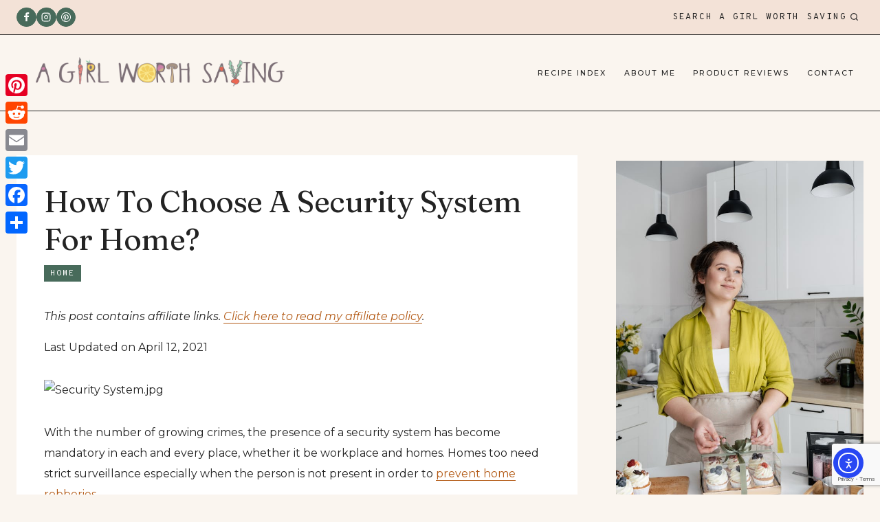

--- FILE ---
content_type: text/html; charset=UTF-8
request_url: https://agirlworthsaving.net/how-to-choose-a-security-system-for-home/
body_size: 32737
content:
<!doctype html>
<html lang="en-US" prefix="og: https://ogp.me/ns#" class="no-js" itemtype="https://schema.org/Blog" itemscope>
<head>
	<meta charset="UTF-8">
	<meta name="viewport" content="width=device-width, initial-scale=1, minimum-scale=1">
		<style>img:is([sizes="auto" i], [sizes^="auto," i]) { contain-intrinsic-size: 3000px 1500px }</style>
	
<!-- Search Engine Optimization by Rank Math - https://rankmath.com/ -->
<title>How To Choose A Security System For Home? - A Girl Worth Saving</title>
<meta name="description" content="With the number of growing crimes, the presence of a security system has become mandatory in each and every place, whether it be workplace and homes. Homes"/>
<meta name="robots" content="follow, index, max-snippet:-1, max-video-preview:-1, max-image-preview:large"/>
<link rel="canonical" href="https://agirlworthsaving.net/how-to-choose-a-security-system-for-home/" />
<meta property="og:locale" content="en_US" />
<meta property="og:type" content="article" />
<meta property="og:title" content="How To Choose A Security System For Home? - A Girl Worth Saving" />
<meta property="og:description" content="With the number of growing crimes, the presence of a security system has become mandatory in each and every place, whether it be workplace and homes. Homes" />
<meta property="og:url" content="https://agirlworthsaving.net/how-to-choose-a-security-system-for-home/" />
<meta property="og:site_name" content="A Girl Worth Saving" />
<meta property="article:publisher" content="https://www.facebook.com/AGirlWorthSaving" />
<meta property="article:section" content="Home" />
<meta property="og:updated_time" content="2021-04-12T14:49:55-08:00" />
<meta property="og:image" content="https://agirlworthsaving.net/wp-content/uploads/Security-System.jpg" />
<meta property="og:image:secure_url" content="https://agirlworthsaving.net/wp-content/uploads/Security-System.jpg" />
<meta property="og:image:width" content="800" />
<meta property="og:image:height" content="533" />
<meta property="og:image:alt" content="How To Choose A Security System For Home?" />
<meta property="og:image:type" content="image/jpeg" />
<meta property="article:published_time" content="2021-04-12T14:49:55-08:00" />
<meta property="article:modified_time" content="2021-04-12T14:49:55-08:00" />
<meta name="twitter:card" content="summary_large_image" />
<meta name="twitter:title" content="How To Choose A Security System For Home? - A Girl Worth Saving" />
<meta name="twitter:description" content="With the number of growing crimes, the presence of a security system has become mandatory in each and every place, whether it be workplace and homes. Homes" />
<meta name="twitter:site" content="@AGirlWorthSavin" />
<meta name="twitter:creator" content="@AGirlWorthSavin" />
<meta name="twitter:image" content="https://agirlworthsaving.net/wp-content/uploads/Security-System.jpg" />
<meta name="twitter:label1" content="Written by" />
<meta name="twitter:data1" content="Kelly" />
<meta name="twitter:label2" content="Time to read" />
<meta name="twitter:data2" content="3 minutes" />
<script type="application/ld+json" class="rank-math-schema">{"@context":"https://schema.org","@graph":[{"@type":["Person","Organization"],"@id":"https://agirlworthsaving.net/#person","name":"Kelly Bejelly","sameAs":["https://www.facebook.com/AGirlWorthSaving","https://twitter.com/AGirlWorthSavin"],"logo":{"@type":"ImageObject","@id":"https://agirlworthsaving.net/#logo","url":"https://agirlworthsaving.net/wp-content/uploads/cropped-logonotag.png","contentUrl":"https://agirlworthsaving.net/wp-content/uploads/cropped-logonotag.png","caption":"A Girl Worth Saving","inLanguage":"en-US"},"image":{"@type":"ImageObject","@id":"https://agirlworthsaving.net/#logo","url":"https://agirlworthsaving.net/wp-content/uploads/cropped-logonotag.png","contentUrl":"https://agirlworthsaving.net/wp-content/uploads/cropped-logonotag.png","caption":"A Girl Worth Saving","inLanguage":"en-US"}},{"@type":"WebSite","@id":"https://agirlworthsaving.net/#website","url":"https://agirlworthsaving.net","name":"A Girl Worth Saving","publisher":{"@id":"https://agirlworthsaving.net/#person"},"inLanguage":"en-US"},{"@type":"ImageObject","@id":"https://agirlworthsaving.net/wp-content/uploads/Security-System.jpg","url":"https://agirlworthsaving.net/wp-content/uploads/Security-System.jpg","width":"800","height":"533","inLanguage":"en-US"},{"@type":"BreadcrumbList","@id":"https://agirlworthsaving.net/how-to-choose-a-security-system-for-home/#breadcrumb","itemListElement":[{"@type":"ListItem","position":"1","item":{"@id":"https://agirlworthsaving.net","name":"Home"}},{"@type":"ListItem","position":"2","item":{"@id":"https://agirlworthsaving.net/how-to-choose-a-security-system-for-home/","name":"How To Choose A Security System For Home?"}}]},{"@type":"WebPage","@id":"https://agirlworthsaving.net/how-to-choose-a-security-system-for-home/#webpage","url":"https://agirlworthsaving.net/how-to-choose-a-security-system-for-home/","name":"How To Choose A Security System For Home? - A Girl Worth Saving","datePublished":"2021-04-12T14:49:55-08:00","dateModified":"2021-04-12T14:49:55-08:00","isPartOf":{"@id":"https://agirlworthsaving.net/#website"},"primaryImageOfPage":{"@id":"https://agirlworthsaving.net/wp-content/uploads/Security-System.jpg"},"inLanguage":"en-US","breadcrumb":{"@id":"https://agirlworthsaving.net/how-to-choose-a-security-system-for-home/#breadcrumb"}},{"@type":"Person","@id":"https://agirlworthsaving.net/author/kelly-bejelly/","name":"Kelly","url":"https://agirlworthsaving.net/author/kelly-bejelly/","image":{"@type":"ImageObject","@id":"https://secure.gravatar.com/avatar/5fba26d32a46157e6397de412be9b642d02003c28f45f99bdcf9a6095e615ccf?s=96&amp;d=identicon&amp;r=g","url":"https://secure.gravatar.com/avatar/5fba26d32a46157e6397de412be9b642d02003c28f45f99bdcf9a6095e615ccf?s=96&amp;d=identicon&amp;r=g","caption":"Kelly","inLanguage":"en-US"},"sameAs":["https://agirlworthsaving.net"]},{"@type":"BlogPosting","headline":"How To Choose A Security System For Home? - A Girl Worth Saving","datePublished":"2021-04-12T14:49:55-08:00","dateModified":"2021-04-12T14:49:55-08:00","author":{"@id":"https://agirlworthsaving.net/author/kelly-bejelly/","name":"Kelly"},"publisher":{"@id":"https://agirlworthsaving.net/#person"},"description":"With the number of growing crimes, the presence of a security system has become mandatory in each and every place, whether it be workplace and homes. Homes","name":"How To Choose A Security System For Home? - A Girl Worth Saving","@id":"https://agirlworthsaving.net/how-to-choose-a-security-system-for-home/#richSnippet","isPartOf":{"@id":"https://agirlworthsaving.net/how-to-choose-a-security-system-for-home/#webpage"},"image":{"@id":"https://agirlworthsaving.net/wp-content/uploads/Security-System.jpg"},"inLanguage":"en-US","mainEntityOfPage":{"@id":"https://agirlworthsaving.net/how-to-choose-a-security-system-for-home/#webpage"}}]}</script>
<!-- /Rank Math WordPress SEO plugin -->

<link rel='dns-prefetch' href='//static.addtoany.com' />
<link rel='dns-prefetch' href='//scripts.mediavine.com' />
<link rel='dns-prefetch' href='//cdn.elementor.com' />
<link rel="alternate" type="application/rss+xml" title="A Girl Worth Saving &raquo; Feed" href="https://agirlworthsaving.net/feed/" />
<link rel="alternate" type="application/rss+xml" title="A Girl Worth Saving &raquo; Comments Feed" href="https://agirlworthsaving.net/comments/feed/" />
			<script>document.documentElement.classList.remove( 'no-js' );</script>
			<link rel="alternate" type="application/rss+xml" title="A Girl Worth Saving &raquo; How To Choose A Security System For Home? Comments Feed" href="https://agirlworthsaving.net/how-to-choose-a-security-system-for-home/feed/" />
<script>(()=>{"use strict";const e=[400,500,600,700,800,900],t=e=>`wprm-min-${e}`,n=e=>`wprm-max-${e}`,s=new Set,o="ResizeObserver"in window,r=o?new ResizeObserver((e=>{for(const t of e)c(t.target)})):null,i=.5/(window.devicePixelRatio||1);function c(s){const o=s.getBoundingClientRect().width||0;for(let r=0;r<e.length;r++){const c=e[r],a=o<=c+i;o>c+i?s.classList.add(t(c)):s.classList.remove(t(c)),a?s.classList.add(n(c)):s.classList.remove(n(c))}}function a(e){s.has(e)||(s.add(e),r&&r.observe(e),c(e))}!function(e=document){e.querySelectorAll(".wprm-recipe").forEach(a)}();if(new MutationObserver((e=>{for(const t of e)for(const e of t.addedNodes)e instanceof Element&&(e.matches?.(".wprm-recipe")&&a(e),e.querySelectorAll?.(".wprm-recipe").forEach(a))})).observe(document.documentElement,{childList:!0,subtree:!0}),!o){let e=0;addEventListener("resize",(()=>{e&&cancelAnimationFrame(e),e=requestAnimationFrame((()=>s.forEach(c)))}),{passive:!0})}})();</script><script>
window._wpemojiSettings = {"baseUrl":"https:\/\/s.w.org\/images\/core\/emoji\/16.0.1\/72x72\/","ext":".png","svgUrl":"https:\/\/s.w.org\/images\/core\/emoji\/16.0.1\/svg\/","svgExt":".svg","source":{"concatemoji":"https:\/\/agirlworthsaving.net\/wp-includes\/js\/wp-emoji-release.min.js?ver=6.8.2"}};
/*! This file is auto-generated */
!function(s,n){var o,i,e;function c(e){try{var t={supportTests:e,timestamp:(new Date).valueOf()};sessionStorage.setItem(o,JSON.stringify(t))}catch(e){}}function p(e,t,n){e.clearRect(0,0,e.canvas.width,e.canvas.height),e.fillText(t,0,0);var t=new Uint32Array(e.getImageData(0,0,e.canvas.width,e.canvas.height).data),a=(e.clearRect(0,0,e.canvas.width,e.canvas.height),e.fillText(n,0,0),new Uint32Array(e.getImageData(0,0,e.canvas.width,e.canvas.height).data));return t.every(function(e,t){return e===a[t]})}function u(e,t){e.clearRect(0,0,e.canvas.width,e.canvas.height),e.fillText(t,0,0);for(var n=e.getImageData(16,16,1,1),a=0;a<n.data.length;a++)if(0!==n.data[a])return!1;return!0}function f(e,t,n,a){switch(t){case"flag":return n(e,"\ud83c\udff3\ufe0f\u200d\u26a7\ufe0f","\ud83c\udff3\ufe0f\u200b\u26a7\ufe0f")?!1:!n(e,"\ud83c\udde8\ud83c\uddf6","\ud83c\udde8\u200b\ud83c\uddf6")&&!n(e,"\ud83c\udff4\udb40\udc67\udb40\udc62\udb40\udc65\udb40\udc6e\udb40\udc67\udb40\udc7f","\ud83c\udff4\u200b\udb40\udc67\u200b\udb40\udc62\u200b\udb40\udc65\u200b\udb40\udc6e\u200b\udb40\udc67\u200b\udb40\udc7f");case"emoji":return!a(e,"\ud83e\udedf")}return!1}function g(e,t,n,a){var r="undefined"!=typeof WorkerGlobalScope&&self instanceof WorkerGlobalScope?new OffscreenCanvas(300,150):s.createElement("canvas"),o=r.getContext("2d",{willReadFrequently:!0}),i=(o.textBaseline="top",o.font="600 32px Arial",{});return e.forEach(function(e){i[e]=t(o,e,n,a)}),i}function t(e){var t=s.createElement("script");t.src=e,t.defer=!0,s.head.appendChild(t)}"undefined"!=typeof Promise&&(o="wpEmojiSettingsSupports",i=["flag","emoji"],n.supports={everything:!0,everythingExceptFlag:!0},e=new Promise(function(e){s.addEventListener("DOMContentLoaded",e,{once:!0})}),new Promise(function(t){var n=function(){try{var e=JSON.parse(sessionStorage.getItem(o));if("object"==typeof e&&"number"==typeof e.timestamp&&(new Date).valueOf()<e.timestamp+604800&&"object"==typeof e.supportTests)return e.supportTests}catch(e){}return null}();if(!n){if("undefined"!=typeof Worker&&"undefined"!=typeof OffscreenCanvas&&"undefined"!=typeof URL&&URL.createObjectURL&&"undefined"!=typeof Blob)try{var e="postMessage("+g.toString()+"("+[JSON.stringify(i),f.toString(),p.toString(),u.toString()].join(",")+"));",a=new Blob([e],{type:"text/javascript"}),r=new Worker(URL.createObjectURL(a),{name:"wpTestEmojiSupports"});return void(r.onmessage=function(e){c(n=e.data),r.terminate(),t(n)})}catch(e){}c(n=g(i,f,p,u))}t(n)}).then(function(e){for(var t in e)n.supports[t]=e[t],n.supports.everything=n.supports.everything&&n.supports[t],"flag"!==t&&(n.supports.everythingExceptFlag=n.supports.everythingExceptFlag&&n.supports[t]);n.supports.everythingExceptFlag=n.supports.everythingExceptFlag&&!n.supports.flag,n.DOMReady=!1,n.readyCallback=function(){n.DOMReady=!0}}).then(function(){return e}).then(function(){var e;n.supports.everything||(n.readyCallback(),(e=n.source||{}).concatemoji?t(e.concatemoji):e.wpemoji&&e.twemoji&&(t(e.twemoji),t(e.wpemoji)))}))}((window,document),window._wpemojiSettings);
</script>
<link rel='stylesheet' id='sbi_styles-css' href='https://agirlworthsaving.net/wp-content/plugins/instagram-feed/css/sbi-styles.min.css?ver=6.10.0' media='all' />
<style id='wp-emoji-styles-inline-css'>

	img.wp-smiley, img.emoji {
		display: inline !important;
		border: none !important;
		box-shadow: none !important;
		height: 1em !important;
		width: 1em !important;
		margin: 0 0.07em !important;
		vertical-align: -0.1em !important;
		background: none !important;
		padding: 0 !important;
	}
</style>
<link rel='stylesheet' id='wp-block-library-css' href='https://agirlworthsaving.net/wp-includes/css/dist/block-library/style.min.css?ver=6.8.2' media='all' />
<style id='classic-theme-styles-inline-css'>
/*! This file is auto-generated */
.wp-block-button__link{color:#fff;background-color:#32373c;border-radius:9999px;box-shadow:none;text-decoration:none;padding:calc(.667em + 2px) calc(1.333em + 2px);font-size:1.125em}.wp-block-file__button{background:#32373c;color:#fff;text-decoration:none}
</style>
<link rel='stylesheet' id='wprm-public-css' href='https://agirlworthsaving.net/wp-content/plugins/wp-recipe-maker/dist/public-legacy.css?ver=10.3.2' media='all' />
<style id='global-styles-inline-css'>
:root{--wp--preset--aspect-ratio--square: 1;--wp--preset--aspect-ratio--4-3: 4/3;--wp--preset--aspect-ratio--3-4: 3/4;--wp--preset--aspect-ratio--3-2: 3/2;--wp--preset--aspect-ratio--2-3: 2/3;--wp--preset--aspect-ratio--16-9: 16/9;--wp--preset--aspect-ratio--9-16: 9/16;--wp--preset--color--black: #000000;--wp--preset--color--cyan-bluish-gray: #abb8c3;--wp--preset--color--white: #ffffff;--wp--preset--color--pale-pink: #f78da7;--wp--preset--color--vivid-red: #cf2e2e;--wp--preset--color--luminous-vivid-orange: #ff6900;--wp--preset--color--luminous-vivid-amber: #fcb900;--wp--preset--color--light-green-cyan: #7bdcb5;--wp--preset--color--vivid-green-cyan: #00d084;--wp--preset--color--pale-cyan-blue: #8ed1fc;--wp--preset--color--vivid-cyan-blue: #0693e3;--wp--preset--color--vivid-purple: #9b51e0;--wp--preset--color--theme-palette-1: var(--global-palette1);--wp--preset--color--theme-palette-2: var(--global-palette2);--wp--preset--color--theme-palette-3: var(--global-palette3);--wp--preset--color--theme-palette-4: var(--global-palette4);--wp--preset--color--theme-palette-5: var(--global-palette5);--wp--preset--color--theme-palette-6: var(--global-palette6);--wp--preset--color--theme-palette-7: var(--global-palette7);--wp--preset--color--theme-palette-8: var(--global-palette8);--wp--preset--color--theme-palette-9: var(--global-palette9);--wp--preset--color--theme-palette-10: var(--global-palette10);--wp--preset--color--theme-palette-11: var(--global-palette11);--wp--preset--color--theme-palette-12: var(--global-palette12);--wp--preset--color--theme-palette-13: var(--global-palette13);--wp--preset--color--theme-palette-14: var(--global-palette14);--wp--preset--color--theme-palette-15: var(--global-palette15);--wp--preset--gradient--vivid-cyan-blue-to-vivid-purple: linear-gradient(135deg,rgba(6,147,227,1) 0%,rgb(155,81,224) 100%);--wp--preset--gradient--light-green-cyan-to-vivid-green-cyan: linear-gradient(135deg,rgb(122,220,180) 0%,rgb(0,208,130) 100%);--wp--preset--gradient--luminous-vivid-amber-to-luminous-vivid-orange: linear-gradient(135deg,rgba(252,185,0,1) 0%,rgba(255,105,0,1) 100%);--wp--preset--gradient--luminous-vivid-orange-to-vivid-red: linear-gradient(135deg,rgba(255,105,0,1) 0%,rgb(207,46,46) 100%);--wp--preset--gradient--very-light-gray-to-cyan-bluish-gray: linear-gradient(135deg,rgb(238,238,238) 0%,rgb(169,184,195) 100%);--wp--preset--gradient--cool-to-warm-spectrum: linear-gradient(135deg,rgb(74,234,220) 0%,rgb(151,120,209) 20%,rgb(207,42,186) 40%,rgb(238,44,130) 60%,rgb(251,105,98) 80%,rgb(254,248,76) 100%);--wp--preset--gradient--blush-light-purple: linear-gradient(135deg,rgb(255,206,236) 0%,rgb(152,150,240) 100%);--wp--preset--gradient--blush-bordeaux: linear-gradient(135deg,rgb(254,205,165) 0%,rgb(254,45,45) 50%,rgb(107,0,62) 100%);--wp--preset--gradient--luminous-dusk: linear-gradient(135deg,rgb(255,203,112) 0%,rgb(199,81,192) 50%,rgb(65,88,208) 100%);--wp--preset--gradient--pale-ocean: linear-gradient(135deg,rgb(255,245,203) 0%,rgb(182,227,212) 50%,rgb(51,167,181) 100%);--wp--preset--gradient--electric-grass: linear-gradient(135deg,rgb(202,248,128) 0%,rgb(113,206,126) 100%);--wp--preset--gradient--midnight: linear-gradient(135deg,rgb(2,3,129) 0%,rgb(40,116,252) 100%);--wp--preset--font-size--small: var(--global-font-size-small);--wp--preset--font-size--medium: var(--global-font-size-medium);--wp--preset--font-size--large: var(--global-font-size-large);--wp--preset--font-size--x-large: 42px;--wp--preset--font-size--larger: var(--global-font-size-larger);--wp--preset--font-size--xxlarge: var(--global-font-size-xxlarge);--wp--preset--spacing--20: 0.44rem;--wp--preset--spacing--30: 0.67rem;--wp--preset--spacing--40: 1rem;--wp--preset--spacing--50: 1.5rem;--wp--preset--spacing--60: 2.25rem;--wp--preset--spacing--70: 3.38rem;--wp--preset--spacing--80: 5.06rem;--wp--preset--shadow--natural: 6px 6px 9px rgba(0, 0, 0, 0.2);--wp--preset--shadow--deep: 12px 12px 50px rgba(0, 0, 0, 0.4);--wp--preset--shadow--sharp: 6px 6px 0px rgba(0, 0, 0, 0.2);--wp--preset--shadow--outlined: 6px 6px 0px -3px rgba(255, 255, 255, 1), 6px 6px rgba(0, 0, 0, 1);--wp--preset--shadow--crisp: 6px 6px 0px rgba(0, 0, 0, 1);}:where(.is-layout-flex){gap: 0.5em;}:where(.is-layout-grid){gap: 0.5em;}body .is-layout-flex{display: flex;}.is-layout-flex{flex-wrap: wrap;align-items: center;}.is-layout-flex > :is(*, div){margin: 0;}body .is-layout-grid{display: grid;}.is-layout-grid > :is(*, div){margin: 0;}:where(.wp-block-columns.is-layout-flex){gap: 2em;}:where(.wp-block-columns.is-layout-grid){gap: 2em;}:where(.wp-block-post-template.is-layout-flex){gap: 1.25em;}:where(.wp-block-post-template.is-layout-grid){gap: 1.25em;}.has-black-color{color: var(--wp--preset--color--black) !important;}.has-cyan-bluish-gray-color{color: var(--wp--preset--color--cyan-bluish-gray) !important;}.has-white-color{color: var(--wp--preset--color--white) !important;}.has-pale-pink-color{color: var(--wp--preset--color--pale-pink) !important;}.has-vivid-red-color{color: var(--wp--preset--color--vivid-red) !important;}.has-luminous-vivid-orange-color{color: var(--wp--preset--color--luminous-vivid-orange) !important;}.has-luminous-vivid-amber-color{color: var(--wp--preset--color--luminous-vivid-amber) !important;}.has-light-green-cyan-color{color: var(--wp--preset--color--light-green-cyan) !important;}.has-vivid-green-cyan-color{color: var(--wp--preset--color--vivid-green-cyan) !important;}.has-pale-cyan-blue-color{color: var(--wp--preset--color--pale-cyan-blue) !important;}.has-vivid-cyan-blue-color{color: var(--wp--preset--color--vivid-cyan-blue) !important;}.has-vivid-purple-color{color: var(--wp--preset--color--vivid-purple) !important;}.has-black-background-color{background-color: var(--wp--preset--color--black) !important;}.has-cyan-bluish-gray-background-color{background-color: var(--wp--preset--color--cyan-bluish-gray) !important;}.has-white-background-color{background-color: var(--wp--preset--color--white) !important;}.has-pale-pink-background-color{background-color: var(--wp--preset--color--pale-pink) !important;}.has-vivid-red-background-color{background-color: var(--wp--preset--color--vivid-red) !important;}.has-luminous-vivid-orange-background-color{background-color: var(--wp--preset--color--luminous-vivid-orange) !important;}.has-luminous-vivid-amber-background-color{background-color: var(--wp--preset--color--luminous-vivid-amber) !important;}.has-light-green-cyan-background-color{background-color: var(--wp--preset--color--light-green-cyan) !important;}.has-vivid-green-cyan-background-color{background-color: var(--wp--preset--color--vivid-green-cyan) !important;}.has-pale-cyan-blue-background-color{background-color: var(--wp--preset--color--pale-cyan-blue) !important;}.has-vivid-cyan-blue-background-color{background-color: var(--wp--preset--color--vivid-cyan-blue) !important;}.has-vivid-purple-background-color{background-color: var(--wp--preset--color--vivid-purple) !important;}.has-black-border-color{border-color: var(--wp--preset--color--black) !important;}.has-cyan-bluish-gray-border-color{border-color: var(--wp--preset--color--cyan-bluish-gray) !important;}.has-white-border-color{border-color: var(--wp--preset--color--white) !important;}.has-pale-pink-border-color{border-color: var(--wp--preset--color--pale-pink) !important;}.has-vivid-red-border-color{border-color: var(--wp--preset--color--vivid-red) !important;}.has-luminous-vivid-orange-border-color{border-color: var(--wp--preset--color--luminous-vivid-orange) !important;}.has-luminous-vivid-amber-border-color{border-color: var(--wp--preset--color--luminous-vivid-amber) !important;}.has-light-green-cyan-border-color{border-color: var(--wp--preset--color--light-green-cyan) !important;}.has-vivid-green-cyan-border-color{border-color: var(--wp--preset--color--vivid-green-cyan) !important;}.has-pale-cyan-blue-border-color{border-color: var(--wp--preset--color--pale-cyan-blue) !important;}.has-vivid-cyan-blue-border-color{border-color: var(--wp--preset--color--vivid-cyan-blue) !important;}.has-vivid-purple-border-color{border-color: var(--wp--preset--color--vivid-purple) !important;}.has-vivid-cyan-blue-to-vivid-purple-gradient-background{background: var(--wp--preset--gradient--vivid-cyan-blue-to-vivid-purple) !important;}.has-light-green-cyan-to-vivid-green-cyan-gradient-background{background: var(--wp--preset--gradient--light-green-cyan-to-vivid-green-cyan) !important;}.has-luminous-vivid-amber-to-luminous-vivid-orange-gradient-background{background: var(--wp--preset--gradient--luminous-vivid-amber-to-luminous-vivid-orange) !important;}.has-luminous-vivid-orange-to-vivid-red-gradient-background{background: var(--wp--preset--gradient--luminous-vivid-orange-to-vivid-red) !important;}.has-very-light-gray-to-cyan-bluish-gray-gradient-background{background: var(--wp--preset--gradient--very-light-gray-to-cyan-bluish-gray) !important;}.has-cool-to-warm-spectrum-gradient-background{background: var(--wp--preset--gradient--cool-to-warm-spectrum) !important;}.has-blush-light-purple-gradient-background{background: var(--wp--preset--gradient--blush-light-purple) !important;}.has-blush-bordeaux-gradient-background{background: var(--wp--preset--gradient--blush-bordeaux) !important;}.has-luminous-dusk-gradient-background{background: var(--wp--preset--gradient--luminous-dusk) !important;}.has-pale-ocean-gradient-background{background: var(--wp--preset--gradient--pale-ocean) !important;}.has-electric-grass-gradient-background{background: var(--wp--preset--gradient--electric-grass) !important;}.has-midnight-gradient-background{background: var(--wp--preset--gradient--midnight) !important;}.has-small-font-size{font-size: var(--wp--preset--font-size--small) !important;}.has-medium-font-size{font-size: var(--wp--preset--font-size--medium) !important;}.has-large-font-size{font-size: var(--wp--preset--font-size--large) !important;}.has-x-large-font-size{font-size: var(--wp--preset--font-size--x-large) !important;}
:where(.wp-block-post-template.is-layout-flex){gap: 1.25em;}:where(.wp-block-post-template.is-layout-grid){gap: 1.25em;}
:where(.wp-block-columns.is-layout-flex){gap: 2em;}:where(.wp-block-columns.is-layout-grid){gap: 2em;}
:root :where(.wp-block-pullquote){font-size: 1.5em;line-height: 1.6;}
</style>
<link rel='stylesheet' id='contact-form-7-css' href='https://agirlworthsaving.net/wp-content/plugins/contact-form-7/includes/css/styles.css?ver=6.1.4' media='all' />
<link rel='stylesheet' id='wprm-template-css' href='https://agirlworthsaving.net/wp-content/plugins/wp-recipe-maker-premium/templates/recipe/legacy/side-by-side/side-by-side.min.css?ver=10.3.2' media='all' />
<link rel='stylesheet' id='ea11y-widget-fonts-css' href='https://agirlworthsaving.net/wp-content/plugins/pojo-accessibility/assets/build/fonts.css?ver=3.9.1' media='all' />
<link rel='stylesheet' id='ea11y-skip-link-css' href='https://agirlworthsaving.net/wp-content/plugins/pojo-accessibility/assets/build/skip-link.css?ver=3.9.1' media='all' />
<link rel='stylesheet' id='rosemary-style-css' href='https://agirlworthsaving.net/wp-content/themes/rosemary/style.css?ver=1_0_0' media='all' />
<link rel='stylesheet' id='kadence-global-css' href='https://agirlworthsaving.net/wp-content/themes/kadence/assets/css/global.min.css?ver=1.4.3' media='all' />
<style id='kadence-global-inline-css'>
/* Kadence Base CSS */
:root{--global-palette1:#e2c8c8;--global-palette2:#486b5b;--global-palette3:#232323;--global-palette4:#4b4943;--global-palette5:#b45c18;--global-palette6:#d89880;--global-palette7:#f3e2d7;--global-palette8:#faf5ef;--global-palette9:#ffffff;--global-palette10:oklch(from var(--global-palette1) calc(l + 0.10 * (1 - l)) calc(c * 1.00) calc(h + 180) / 100%);--global-palette11:#13612e;--global-palette12:#1159af;--global-palette13:#b82105;--global-palette14:#f7630c;--global-palette15:#f5a524;--global-palette9rgb:255, 255, 255;--global-palette-highlight:var(--global-palette5);--global-palette-highlight-alt:var(--global-palette2);--global-palette-highlight-alt2:var(--global-palette9);--global-palette-btn-bg:var(--global-palette5);--global-palette-btn-bg-hover:var(--global-palette2);--global-palette-btn:var(--global-palette9);--global-palette-btn-hover:var(--global-palette9);--global-palette-btn-sec-bg:var(--global-palette7);--global-palette-btn-sec-bg-hover:var(--global-palette2);--global-palette-btn-sec:var(--global-palette3);--global-palette-btn-sec-hover:var(--global-palette9);--global-body-font-family:Montserrat, sans-serif;--global-heading-font-family:Fraunces, serif;--global-primary-nav-font-family:Montserrat, sans-serif;--global-fallback-font:sans-serif;--global-display-fallback-font:sans-serif;--global-content-width:1290px;--global-content-wide-width:calc(1290px + 230px);--global-content-narrow-width:900px;--global-content-edge-padding:1.5rem;--global-content-boxed-padding:2.5rem;--global-calc-content-width:calc(1290px - var(--global-content-edge-padding) - var(--global-content-edge-padding) );--wp--style--global--content-size:var(--global-calc-content-width);}.wp-site-blocks{--global-vw:calc( 100vw - ( 0.5 * var(--scrollbar-offset)));}body{background:var(--global-palette8);}body, input, select, optgroup, textarea{font-style:normal;font-weight:normal;font-size:16px;line-height:1.9;letter-spacing:0px;font-family:var(--global-body-font-family);color:var(--global-palette3);}.content-bg, body.content-style-unboxed .site{background:var(--global-palette9);}h1,h2,h3,h4,h5,h6{font-family:var(--global-heading-font-family);}h1{font-style:normal;font-weight:normal;font-size:44px;line-height:1.25;letter-spacing:-0.5px;text-transform:none;color:var(--global-palette3);}h2{font-style:normal;font-weight:normal;font-size:38px;line-height:1.3;letter-spacing:-0.5px;color:var(--global-palette3);}h3{font-style:normal;font-weight:normal;font-size:32px;line-height:1.25;letter-spacing:0px;text-transform:none;color:var(--global-palette3);}h4{font-style:normal;font-weight:normal;font-size:28px;line-height:1.35;letter-spacing:0px;color:var(--global-palette3);}h5{font-style:normal;font-weight:normal;font-size:14px;line-height:1.5;letter-spacing:1.5px;font-family:'Overpass Mono', monospace;text-transform:uppercase;color:var(--global-palette3);}h6{font-style:normal;font-weight:600;font-size:13px;line-height:1.5;letter-spacing:2px;font-family:Montserrat, sans-serif;text-transform:uppercase;color:var(--global-palette3);}.entry-hero h1{font-style:normal;font-size:44px;line-height:1.25;letter-spacing:-0.5px;}.entry-hero .kadence-breadcrumbs, .entry-hero .search-form{font-style:normal;}@media all and (max-width: 1024px){h1{font-size:42px;}h2{font-size:36px;}h3{font-size:30px;}h4{font-size:27px;}}@media all and (max-width: 767px){h1{font-size:38px;}h2{font-size:34px;}h4{font-size:27px;}}.entry-hero .kadence-breadcrumbs{max-width:1290px;}.site-container, .site-header-row-layout-contained, .site-footer-row-layout-contained, .entry-hero-layout-contained, .comments-area, .alignfull > .wp-block-cover__inner-container, .alignwide > .wp-block-cover__inner-container{max-width:var(--global-content-width);}.content-width-narrow .content-container.site-container, .content-width-narrow .hero-container.site-container{max-width:var(--global-content-narrow-width);}@media all and (min-width: 1520px){.wp-site-blocks .content-container  .alignwide{margin-left:-115px;margin-right:-115px;width:unset;max-width:unset;}}@media all and (min-width: 1160px){.content-width-narrow .wp-site-blocks .content-container .alignwide{margin-left:-130px;margin-right:-130px;width:unset;max-width:unset;}}.content-style-boxed .wp-site-blocks .entry-content .alignwide{margin-left:calc( -1 * var( --global-content-boxed-padding ) );margin-right:calc( -1 * var( --global-content-boxed-padding ) );}.content-area{margin-top:4rem;margin-bottom:4rem;}@media all and (max-width: 1024px){.content-area{margin-top:3rem;margin-bottom:3rem;}}@media all and (max-width: 767px){.content-area{margin-top:2rem;margin-bottom:2rem;}}@media all and (max-width: 1024px){:root{--global-content-boxed-padding:2rem;}}@media all and (max-width: 767px){:root{--global-content-boxed-padding:1.5rem;}}.entry-content-wrap{padding:2.5rem;}@media all and (max-width: 1024px){.entry-content-wrap{padding:2rem;}}@media all and (max-width: 767px){.entry-content-wrap{padding:1.5rem;}}.entry.single-entry{box-shadow:0px 0px 0px 0px rgba(0,0,0,0);border-radius:0px 0px 0px 0px;}.entry.loop-entry{border-radius:0px 0px 0px 0px;box-shadow:0px 0px 0px 0px rgba(0,0,0,0);}.loop-entry .entry-content-wrap{padding:2rem;}@media all and (max-width: 1024px){.loop-entry .entry-content-wrap{padding:2rem;}}@media all and (max-width: 767px){.loop-entry .entry-content-wrap{padding:1.5rem;}}.has-sidebar:not(.has-left-sidebar) .content-container{grid-template-columns:1fr 22%;}.has-sidebar.has-left-sidebar .content-container{grid-template-columns:22% 1fr;}.primary-sidebar.widget-area .widget{margin-bottom:2.5em;font-style:normal;color:var(--global-palette3);}.primary-sidebar.widget-area .widget-title{font-style:normal;font-weight:700;font-size:20px;line-height:1.5;color:var(--global-palette3);}.primary-sidebar.widget-area .sidebar-inner-wrap a:where(:not(.button):not(.wp-block-button__link):not(.wp-element-button)){color:var(--global-palette2);}.primary-sidebar.widget-area .sidebar-inner-wrap a:where(:not(.button):not(.wp-block-button__link):not(.wp-element-button)):hover{color:var(--global-palette5);}.primary-sidebar.widget-area{padding:0em 0em 0em 0em;}.has-sidebar.has-left-sidebar:not(.rtl) .primary-sidebar.widget-area, .rtl.has-sidebar:not(.has-left-sidebar) .primary-sidebar.widget-area{border-right:0px solid var(--global-palette3);}.has-sidebar:not(.has-left-sidebar):not(.rtl) .primary-sidebar.widget-area, .rtl.has-sidebar.has-left-sidebar .primary-sidebar.widget-area{border-left:0px solid var(--global-palette3);}@media all and (max-width: 1024px){.primary-sidebar.widget-area{padding:2em 2em 0em 2em;}.has-sidebar.has-left-sidebar:not(.rtl) .primary-sidebar.widget-area, .rtl.has-sidebar:not(.has-left-sidebar) .primary-sidebar.widget-area{border-right:0px none var(--global-palette3);}.has-sidebar:not(.has-left-sidebar):not(.rtl) .primary-sidebar.widget-area, .rtl.has-sidebar.has-left-sidebar .primary-sidebar.widget-area{border-left:0px none var(--global-palette3);}}@media all and (max-width: 767px){.primary-sidebar.widget-area{padding:2em 2em 0em 2em;}.has-sidebar.has-left-sidebar:not(.rtl) .primary-sidebar.widget-area, .rtl.has-sidebar:not(.has-left-sidebar) .primary-sidebar.widget-area{border-right:0px none var(--global-palette3);}.has-sidebar:not(.has-left-sidebar):not(.rtl) .primary-sidebar.widget-area, .rtl.has-sidebar.has-left-sidebar .primary-sidebar.widget-area{border-left:0px none var(--global-palette3);}}button, .button, .wp-block-button__link, input[type="button"], input[type="reset"], input[type="submit"], .fl-button, .elementor-button-wrapper .elementor-button, .wc-block-components-checkout-place-order-button, .wc-block-cart__submit{font-style:normal;font-weight:normal;font-size:12.5px;letter-spacing:2px;font-family:'Overpass Mono', monospace;text-transform:uppercase;border-radius:0px;padding:14px 24px 13px 24px;border:0px solid currentColor;box-shadow:0px 0px 0px 0px rgba(0,0,0,0);}.wp-block-button.is-style-outline .wp-block-button__link{padding:14px 24px 13px 24px;}button:hover, button:focus, button:active, .button:hover, .button:focus, .button:active, .wp-block-button__link:hover, .wp-block-button__link:focus, .wp-block-button__link:active, input[type="button"]:hover, input[type="button"]:focus, input[type="button"]:active, input[type="reset"]:hover, input[type="reset"]:focus, input[type="reset"]:active, input[type="submit"]:hover, input[type="submit"]:focus, input[type="submit"]:active, .elementor-button-wrapper .elementor-button:hover, .elementor-button-wrapper .elementor-button:focus, .elementor-button-wrapper .elementor-button:active, .wc-block-cart__submit:hover{box-shadow:0px 0px 0px 0px rgba(0,0,0,0);}.kb-button.kb-btn-global-outline.kb-btn-global-inherit{padding-top:calc(14px - 2px);padding-right:calc(24px - 2px);padding-bottom:calc(13px - 2px);padding-left:calc(24px - 2px);}button.button-style-secondary, .button.button-style-secondary, .wp-block-button__link.button-style-secondary, input[type="button"].button-style-secondary, input[type="reset"].button-style-secondary, input[type="submit"].button-style-secondary, .fl-button.button-style-secondary, .elementor-button-wrapper .elementor-button.button-style-secondary, .wc-block-components-checkout-place-order-button.button-style-secondary, .wc-block-cart__submit.button-style-secondary{font-style:normal;font-weight:normal;font-size:12.5px;letter-spacing:2px;font-family:'Overpass Mono', monospace;text-transform:uppercase;}@media all and (min-width: 1025px){.transparent-header .entry-hero .entry-hero-container-inner{padding-top:calc(50px + 110px);}}@media all and (max-width: 1024px){.mobile-transparent-header .entry-hero .entry-hero-container-inner{padding-top:100px;}}@media all and (max-width: 767px){.mobile-transparent-header .entry-hero .entry-hero-container-inner{padding-top:80px;}}body.single .entry-related{background:var(--global-palette8);}.wp-site-blocks .entry-related h2.entry-related-title{font-style:normal;font-size:32px;letter-spacing:-0.5px;text-transform:none;}.post-title .entry-taxonomies, .post-title .entry-taxonomies a{font-style:normal;font-weight:normal;font-size:12px;line-height:1.4;letter-spacing:2px;font-family:'Overpass Mono', monospace;color:var(--global-palette2);}.post-title .entry-taxonomies a:hover{color:var(--global-palette1);}.post-title .entry-taxonomies .category-style-pill a{background:var(--global-palette2);}.post-title .entry-taxonomies .category-style-pill a:hover{background:var(--global-palette1);}.post-title .entry-meta{font-style:normal;text-transform:uppercase;color:var(--global-palette3);}.entry-hero.post-hero-section .entry-header{min-height:200px;}.loop-entry.type-post h2.entry-title{font-style:normal;font-size:28px;line-height:1.3;color:var(--global-palette3);}.loop-entry.type-post .entry-taxonomies{font-style:normal;font-weight:normal;font-size:12px;letter-spacing:1.5px;font-family:'Overpass Mono', monospace;text-transform:uppercase;}.loop-entry.type-post .entry-taxonomies, .loop-entry.type-post .entry-taxonomies a{color:var(--global-palette5);}.loop-entry.type-post .entry-taxonomies .category-style-pill a{background:var(--global-palette5);}.loop-entry.type-post .entry-taxonomies a:hover{color:var(--global-palette2);}.loop-entry.type-post .entry-taxonomies .category-style-pill a:hover{background:var(--global-palette2);}.loop-entry.type-post .entry-meta{font-style:normal;font-weight:500;font-size:11px;letter-spacing:2px;text-transform:uppercase;}
/* Kadence Header CSS */
@media all and (max-width: 1024px){.mobile-transparent-header #masthead{position:absolute;left:0px;right:0px;z-index:100;}.kadence-scrollbar-fixer.mobile-transparent-header #masthead{right:var(--scrollbar-offset,0);}.mobile-transparent-header #masthead, .mobile-transparent-header .site-top-header-wrap .site-header-row-container-inner, .mobile-transparent-header .site-main-header-wrap .site-header-row-container-inner, .mobile-transparent-header .site-bottom-header-wrap .site-header-row-container-inner{background:transparent;}.site-header-row-tablet-layout-fullwidth, .site-header-row-tablet-layout-standard{padding:0px;}}@media all and (min-width: 1025px){.transparent-header #masthead{position:absolute;left:0px;right:0px;z-index:100;}.transparent-header.kadence-scrollbar-fixer #masthead{right:var(--scrollbar-offset,0);}.transparent-header #masthead, .transparent-header .site-top-header-wrap .site-header-row-container-inner, .transparent-header .site-main-header-wrap .site-header-row-container-inner, .transparent-header .site-bottom-header-wrap .site-header-row-container-inner{background:transparent;}}.site-branding a.brand img{max-width:419px;}.site-branding a.brand img.svg-logo-image{width:419px;}@media all and (max-width: 1024px){.site-branding a.brand img{max-width:180px;}.site-branding a.brand img.svg-logo-image{width:180px;}}@media all and (max-width: 767px){.site-branding a.brand img{max-width:145px;}.site-branding a.brand img.svg-logo-image{width:145px;}}.site-branding{padding:0px 0px 0px 0px;}.site-branding .site-title{font-style:normal;font-weight:normal;font-size:38px;line-height:1.2;letter-spacing:0px;font-family:Fraunces, serif;text-transform:capitalize;color:var(--global-palette3);}@media all and (max-width: 1024px){.site-branding .site-title{font-size:34px;}}@media all and (max-width: 767px){.site-branding .site-title{font-size:29px;}}#masthead, #masthead .kadence-sticky-header.item-is-fixed:not(.item-at-start):not(.site-header-row-container):not(.site-main-header-wrap), #masthead .kadence-sticky-header.item-is-fixed:not(.item-at-start) > .site-header-row-container-inner{background:#ffffff;}.site-main-header-wrap .site-header-row-container-inner{background:var(--global-palette8);border-top:0px none transparent;border-bottom:1px solid var(--global-palette3);}.site-main-header-inner-wrap{min-height:110px;}@media all and (max-width: 1024px){.site-main-header-inner-wrap{min-height:100px;}}@media all and (max-width: 767px){.site-main-header-wrap .site-header-row-container-inner{border-top:1px solid var(--global-palette3);border-bottom:1px solid var(--global-palette3);}.site-main-header-inner-wrap{min-height:80px;}}.site-top-header-wrap .site-header-row-container-inner{background:var(--global-palette7);border-top:0px none transparent;border-bottom:1px solid var(--global-palette3);}.site-top-header-inner-wrap{min-height:50px;}.header-navigation[class*="header-navigation-style-underline"] .header-menu-container.primary-menu-container>ul>li>a:after{width:calc( 100% - 2.4em);}.main-navigation .primary-menu-container > ul > li.menu-item > a{padding-left:calc(2.4em / 2);padding-right:calc(2.4em / 2);color:var(--global-palette3);}.main-navigation .primary-menu-container > ul > li.menu-item .dropdown-nav-special-toggle{right:calc(2.4em / 2);}.main-navigation .primary-menu-container > ul li.menu-item > a{font-style:normal;font-weight:500;font-size:10.75px;line-height:1.4;letter-spacing:2px;font-family:var(--global-primary-nav-font-family);text-transform:uppercase;}.main-navigation .primary-menu-container > ul > li.menu-item > a:hover{color:var(--global-palette3);}.main-navigation .primary-menu-container > ul > li.menu-item.current-menu-item > a{color:var(--global-palette3);}.header-navigation .header-menu-container ul ul.sub-menu, .header-navigation .header-menu-container ul ul.submenu{background:var(--global-palette9);box-shadow:0px 0px 0px 0px rgba(0,0,0,0);}.header-navigation .header-menu-container ul ul li.menu-item, .header-menu-container ul.menu > li.kadence-menu-mega-enabled > ul > li.menu-item > a{border-bottom:0px solid var(--global-palette3);border-radius:0px 0px 0px 0px;}.header-navigation .header-menu-container ul ul li.menu-item > a{width:215px;padding-top:1.2em;padding-bottom:1.2em;color:var(--global-palette3);font-style:normal;font-size:10.75px;letter-spacing:2px;}.header-navigation .header-menu-container ul ul li.menu-item > a:hover{color:var(--global-palette3);background:var(--global-palette7);border-radius:0px 0px 0px 0px;}.header-navigation .header-menu-container ul ul li.menu-item.current-menu-item > a{color:var(--global-palette3);background:var(--global-palette7);border-radius:0px 0px 0px 0px;}.mobile-toggle-open-container .menu-toggle-open, .mobile-toggle-open-container .menu-toggle-open:focus{color:var(--global-palette3);padding:0.4em 0.4em 0.4em 0.6em;font-size:14px;}.mobile-toggle-open-container .menu-toggle-open.menu-toggle-style-bordered{border:1px solid currentColor;}.mobile-toggle-open-container .menu-toggle-open .menu-toggle-icon{font-size:18px;}.mobile-toggle-open-container .menu-toggle-open:hover, .mobile-toggle-open-container .menu-toggle-open:focus-visible{color:var(--global-palette3);}.mobile-navigation ul li{font-style:normal;font-weight:normal;font-size:12px;letter-spacing:2px;font-family:'Overpass Mono', monospace;text-transform:uppercase;}.mobile-navigation ul li a{padding-top:1em;padding-bottom:1em;}.mobile-navigation ul li > a, .mobile-navigation ul li.menu-item-has-children > .drawer-nav-drop-wrap{color:var(--global-palette3);}.mobile-navigation ul li > a:hover, .mobile-navigation ul li.menu-item-has-children > .drawer-nav-drop-wrap:hover{color:var(--global-palette5);}.mobile-navigation ul li.current-menu-item > a, .mobile-navigation ul li.current-menu-item.menu-item-has-children > .drawer-nav-drop-wrap{color:var(--global-palette3);}.mobile-navigation ul li.menu-item-has-children .drawer-nav-drop-wrap, .mobile-navigation ul li:not(.menu-item-has-children) a{border-bottom:0px solid rgba(255,255,255,0.1);}.mobile-navigation:not(.drawer-navigation-parent-toggle-true) ul li.menu-item-has-children .drawer-nav-drop-wrap button{border-left:0px solid rgba(255,255,255,0.1);}#mobile-drawer .drawer-inner, #mobile-drawer.popup-drawer-layout-fullwidth.popup-drawer-animation-slice .pop-portion-bg, #mobile-drawer.popup-drawer-layout-fullwidth.popup-drawer-animation-slice.pop-animated.show-drawer .drawer-inner{background:var(--global-palette7);}#mobile-drawer .drawer-header .drawer-toggle{padding:0.6em 0.15em 0.6em 0.15em;font-size:24px;}#mobile-drawer .drawer-header .drawer-toggle, #mobile-drawer .drawer-header .drawer-toggle:focus{color:var(--global-palette3);}#mobile-drawer .drawer-header .drawer-toggle:hover, #mobile-drawer .drawer-header .drawer-toggle:focus:hover{color:var(--global-palette3);}.header-social-wrap .header-social-inner-wrap{font-size:0.9em;gap:0.3em;}.header-social-wrap .header-social-inner-wrap .social-button{color:var(--global-palette9);background:var(--global-palette2);border:1px solid currentColor;border-color:var(--global-palette2);border-radius:40px;}.header-social-wrap .header-social-inner-wrap .social-button:hover{color:var(--global-palette9);background:var(--global-palette5);border-color:var(--global-palette5);}.header-mobile-social-wrap .header-mobile-social-inner-wrap{font-size:1em;gap:0.3em;}.header-mobile-social-wrap .header-mobile-social-inner-wrap .social-button{color:var(--global-palette9);background:var(--global-palette2);border:1px solid currentColor;border-color:var(--global-palette2);border-radius:50px;}.header-mobile-social-wrap .header-mobile-social-inner-wrap .social-button:hover{color:var(--global-palette9);background:var(--global-palette5);border-color:var(--global-palette5);}.search-toggle-open-container .search-toggle-open{color:var(--global-palette3);margin:0px 0px 0px 0px;font-style:normal;font-weight:normal;font-size:13px;letter-spacing:1.75px;font-family:'Overpass Mono', monospace;text-transform:uppercase;}.search-toggle-open-container .search-toggle-open.search-toggle-style-bordered{border:1px solid currentColor;}.search-toggle-open-container .search-toggle-open .search-toggle-icon{font-size:1em;}.search-toggle-open-container .search-toggle-open:hover, .search-toggle-open-container .search-toggle-open:focus{color:var(--global-palette3);}#search-drawer .drawer-inner .drawer-content form input.search-field, #search-drawer .drawer-inner .drawer-content form .kadence-search-icon-wrap, #search-drawer .drawer-header{color:var(--global-palette3);}#search-drawer .drawer-inner .drawer-content form input.search-field:focus, #search-drawer .drawer-inner .drawer-content form input.search-submit:hover ~ .kadence-search-icon-wrap, #search-drawer .drawer-inner .drawer-content form button[type="submit"]:hover ~ .kadence-search-icon-wrap{color:var(--global-palette3);}#search-drawer .drawer-inner{background:var(--global-palette1);}
/* Kadence Footer CSS */
.site-middle-footer-wrap .site-footer-row-container-inner{background:var(--global-palette7);border-top:1px solid var(--global-palette3);}.site-middle-footer-inner-wrap{padding-top:45px;padding-bottom:45px;grid-column-gap:30px;grid-row-gap:30px;}.site-middle-footer-inner-wrap .widget{margin-bottom:25px;}.site-middle-footer-inner-wrap .site-footer-section:not(:last-child):after{right:calc(-30px / 2);}.site-bottom-footer-wrap .site-footer-row-container-inner{background:var(--global-palette8);border-top:1px solid var(--global-palette3);}.site-bottom-footer-inner-wrap{min-height:20px;padding-top:30px;padding-bottom:30px;grid-column-gap:30px;}.site-bottom-footer-inner-wrap .widget{margin-bottom:30px;}.site-bottom-footer-inner-wrap .site-footer-section:not(:last-child):after{border-right:0px solid var(--global-palette3);right:calc(-30px / 2);}#colophon .footer-html{font-style:normal;font-weight:500;font-size:10px;letter-spacing:2px;text-transform:uppercase;margin:0px 0px 0px 0px;}#colophon .site-footer-row-container .site-footer-row .footer-html a{color:var(--global-palette3);}#colophon .site-footer-row-container .site-footer-row .footer-html a:hover{color:var(--global-palette3);}#colophon .footer-navigation .footer-menu-container > ul > li > a{padding-left:calc(1.4em / 2);padding-right:calc(1.4em / 2);padding-top:calc(0em / 2);padding-bottom:calc(0em / 2);color:var(--global-palette3);}#colophon .footer-navigation .footer-menu-container > ul li a{font-style:normal;font-weight:500;font-size:10px;letter-spacing:2px;text-transform:uppercase;}#colophon .footer-navigation .footer-menu-container > ul li a:hover{color:var(--global-palette3);}#colophon .footer-navigation .footer-menu-container > ul li.current-menu-item > a{color:var(--global-palette3);}
</style>
<link rel='stylesheet' id='kadence-simplelightbox-css-css' href='https://agirlworthsaving.net/wp-content/themes/kadence/assets/css/simplelightbox.min.css?ver=1.4.3' media='all' />
<link rel='stylesheet' id='kadence-header-css' href='https://agirlworthsaving.net/wp-content/themes/kadence/assets/css/header.min.css?ver=1.4.3' media='all' />
<link rel='stylesheet' id='kadence-content-css' href='https://agirlworthsaving.net/wp-content/themes/kadence/assets/css/content.min.css?ver=1.4.3' media='all' />
<link rel='stylesheet' id='kadence-comments-css' href='https://agirlworthsaving.net/wp-content/themes/kadence/assets/css/comments.min.css?ver=1.4.3' media='all' />
<link rel='stylesheet' id='kadence-sidebar-css' href='https://agirlworthsaving.net/wp-content/themes/kadence/assets/css/sidebar.min.css?ver=1.4.3' media='all' />
<link rel='stylesheet' id='kadence-related-posts-css' href='https://agirlworthsaving.net/wp-content/themes/kadence/assets/css/related-posts.min.css?ver=1.4.3' media='all' />
<link rel='stylesheet' id='kad-splide-css' href='https://agirlworthsaving.net/wp-content/themes/kadence/assets/css/kadence-splide.min.css?ver=1.4.3' media='all' />
<link rel='stylesheet' id='kadence-footer-css' href='https://agirlworthsaving.net/wp-content/themes/kadence/assets/css/footer.min.css?ver=1.4.3' media='all' />
<link rel='stylesheet' id='addtoany-css' href='https://agirlworthsaving.net/wp-content/plugins/add-to-any/addtoany.min.css?ver=1.16' media='all' />
<style id='addtoany-inline-css'>
@media screen and (max-width:980px){
.a2a_floating_style.a2a_vertical_style{display:none;}
}
</style>
<link rel='stylesheet' id='font-awesome-css' href='https://agirlworthsaving.net/wp-content/plugins/wp-affiliate-disclosure-premium/assets/css/font-awesome.min.css?ver=4.7.0' media='all' />
<link rel='stylesheet' id='wp-affiliate-disclosure-css' href='https://agirlworthsaving.net/wp-content/plugins/wp-affiliate-disclosure-premium/assets/css/core.css?ver=1.2.10' media='all' />
<link rel='stylesheet' id='kadence-rankmath-css' href='https://agirlworthsaving.net/wp-content/themes/kadence/assets/css/rankmath.min.css?ver=1.4.3' media='all' />
<style id='kadence-blocks-global-variables-inline-css'>
:root {--global-kb-font-size-sm:clamp(0.8rem, 0.73rem + 0.217vw, 0.9rem);--global-kb-font-size-md:clamp(1.1rem, 0.995rem + 0.326vw, 1.25rem);--global-kb-font-size-lg:clamp(1.75rem, 1.576rem + 0.543vw, 2rem);--global-kb-font-size-xl:clamp(2.25rem, 1.728rem + 1.63vw, 3rem);--global-kb-font-size-xxl:clamp(2.5rem, 1.456rem + 3.26vw, 4rem);--global-kb-font-size-xxxl:clamp(2.75rem, 0.489rem + 7.065vw, 6rem);}
</style>
<script id="addtoany-core-js-before">
window.a2a_config=window.a2a_config||{};a2a_config.callbacks=[];a2a_config.overlays=[];a2a_config.templates={};
</script>
<script defer src="https://static.addtoany.com/menu/page.js" id="addtoany-core-js"></script>
<script src="https://agirlworthsaving.net/wp-includes/js/jquery/jquery.min.js?ver=3.7.1" id="jquery-core-js"></script>
<script src="https://agirlworthsaving.net/wp-includes/js/jquery/jquery-migrate.min.js?ver=3.4.1" id="jquery-migrate-js"></script>
<script defer src="https://agirlworthsaving.net/wp-content/plugins/add-to-any/addtoany.min.js?ver=1.1" id="addtoany-jquery-js"></script>
<script async="async" fetchpriority="high" data-noptimize="1" data-cfasync="false" src="https://scripts.mediavine.com/tags/a-girl-worth-saving-new-owner.js?ver=6.8.2" id="mv-script-wrapper-js"></script>
<link rel="https://api.w.org/" href="https://agirlworthsaving.net/wp-json/" /><link rel="alternate" title="JSON" type="application/json" href="https://agirlworthsaving.net/wp-json/wp/v2/posts/126235" /><link rel="EditURI" type="application/rsd+xml" title="RSD" href="https://agirlworthsaving.net/xmlrpc.php?rsd" />
<meta name="generator" content="WordPress 6.8.2" />
<link rel='shortlink' href='https://agirlworthsaving.net/?p=126235' />
<link rel="alternate" title="oEmbed (JSON)" type="application/json+oembed" href="https://agirlworthsaving.net/wp-json/oembed/1.0/embed?url=https%3A%2F%2Fagirlworthsaving.net%2Fhow-to-choose-a-security-system-for-home%2F" />
<link rel="alternate" title="oEmbed (XML)" type="text/xml+oembed" href="https://agirlworthsaving.net/wp-json/oembed/1.0/embed?url=https%3A%2F%2Fagirlworthsaving.net%2Fhow-to-choose-a-security-system-for-home%2F&#038;format=xml" />
<style type="text/css">.aawp .aawp-tb__row--highlight{background-color:#256aaf;}.aawp .aawp-tb__row--highlight{color:#256aaf;}.aawp .aawp-tb__row--highlight a{color:#256aaf;}</style><script src="https://prod-blogs-tool.plannin.com/api/v1/load-script/6bszxgmbrhpjgby/0dhcb8x44dwyp52"></script>
<style type="text/css"> .wprm-automatic-recipe-snippets a.wprm-jump-to-recipe-shortcode, .wprm-automatic-recipe-snippets a.wprm-jump-to-video-shortcode, .wprm-automatic-recipe-snippets a.wprm-print-recipe-shortcode { background-color: #2c3e50; color: #ffffff !important;} html body .wprm-recipe-container { color: #000000; } html body .wprm-recipe-container a.wprm-recipe-print { color: #000000; } html body .wprm-recipe-container a.wprm-recipe-print:hover { color: #000000; } html body .wprm-recipe-container .wprm-recipe { background-color: #ffffff; } html body .wprm-recipe-container .wprm-recipe { border-color: #aaaaaa; } html body .wprm-recipe-container .wprm-recipe-tastefully-simple .wprm-recipe-time-container { border-color: #aaaaaa; } html body .wprm-recipe-container .wprm-recipe .wprm-color-border { border-color: #aaaaaa; } html body .wprm-recipe-container a { color: #1e73be; } html body .wprm-recipe-container .wprm-recipe-tastefully-simple .wprm-recipe-name { color: #000000; } html body .wprm-recipe-container .wprm-recipe-tastefully-simple .wprm-recipe-header { color: #000000; } html body .wprm-recipe-container h1 { color: #000000; } html body .wprm-recipe-container h2 { color: #000000; } html body .wprm-recipe-container h3 { color: #000000; } html body .wprm-recipe-container h4 { color: #000000; } html body .wprm-recipe-container h5 { color: #000000; } html body .wprm-recipe-container h6 { color: #000000; } html body .wprm-recipe-container svg path { fill: #343434; } html body .wprm-recipe-container svg rect { fill: #343434; } html body .wprm-recipe-container svg polygon { stroke: #343434; } html body .wprm-recipe-container .wprm-rating-star-full svg polygon { fill: #343434; } html body .wprm-recipe-container .wprm-recipe .wprm-color-accent { background-color: #2c3e50; } html body .wprm-recipe-container .wprm-recipe .wprm-color-accent { color: #ffffff; } html body .wprm-recipe-container .wprm-recipe .wprm-color-accent a.wprm-recipe-print { color: #ffffff; } html body .wprm-recipe-container .wprm-recipe .wprm-color-accent a.wprm-recipe-print:hover { color: #ffffff; } html body .wprm-recipe-container .wprm-recipe-colorful .wprm-recipe-header { background-color: #2c3e50; } html body .wprm-recipe-container .wprm-recipe-colorful .wprm-recipe-header { color: #ffffff; } html body .wprm-recipe-container .wprm-recipe-colorful .wprm-recipe-meta > div { background-color: #3498db; } html body .wprm-recipe-container .wprm-recipe-colorful .wprm-recipe-meta > div { color: #ffffff; } html body .wprm-recipe-container .wprm-recipe-colorful .wprm-recipe-meta > div a.wprm-recipe-print { color: #ffffff; } html body .wprm-recipe-container .wprm-recipe-colorful .wprm-recipe-meta > div a.wprm-recipe-print:hover { color: #ffffff; } .wprm-rating-star svg polygon { stroke: #343434; } .wprm-rating-star.wprm-rating-star-full svg polygon { fill: #343434; } html body .wprm-recipe-container .wprm-recipe-instruction-image { text-align: left; } html body .wprm-recipe-container li.wprm-recipe-ingredient { list-style-type: disc; } html body .wprm-recipe-container li.wprm-recipe-instruction { list-style-type: decimal; } .tippy-box[data-theme~="wprm"] { background-color: #333333; color: #FFFFFF; } .tippy-box[data-theme~="wprm"][data-placement^="top"] > .tippy-arrow::before { border-top-color: #333333; } .tippy-box[data-theme~="wprm"][data-placement^="bottom"] > .tippy-arrow::before { border-bottom-color: #333333; } .tippy-box[data-theme~="wprm"][data-placement^="left"] > .tippy-arrow::before { border-left-color: #333333; } .tippy-box[data-theme~="wprm"][data-placement^="right"] > .tippy-arrow::before { border-right-color: #333333; } .tippy-box[data-theme~="wprm"] a { color: #FFFFFF; } .wprm-comment-rating svg { width: 18px !important; height: 18px !important; } img.wprm-comment-rating { width: 90px !important; height: 18px !important; } body { --comment-rating-star-color: #343434; } body { --wprm-popup-font-size: 16px; } body { --wprm-popup-background: #ffffff; } body { --wprm-popup-title: #000000; } body { --wprm-popup-content: #444444; } body { --wprm-popup-button-background: #444444; } body { --wprm-popup-button-text: #ffffff; } body { --wprm-popup-accent: #747B2D; }</style><style type="text/css">.wprm-glossary-term {color: #5A822B;text-decoration: underline;cursor: help;}</style><style>.wpupg-grid { transition: height 0.8s; }</style><script id="google_gtagjs" src="https://www.googletagmanager.com/gtag/js?id=G-V581WLCJ67" async></script>
<script id="google_gtagjs-inline">
window.dataLayer = window.dataLayer || [];function gtag(){dataLayer.push(arguments);}gtag('js', new Date());gtag('config', 'G-V581WLCJ67', {} );
</script>
<link rel='stylesheet' id='kadence-fonts-gfonts-css' href='https://fonts.googleapis.com/css?family=Montserrat:regular,500,regularitalic,700,700italic,600%7CFraunces:regular,600%7COverpass%20Mono:regular&#038;display=swap' media='all' />
<link rel="icon" href="https://agirlworthsaving.net/wp-content/uploads/Icon-32x32.png" sizes="32x32" />
<link rel="icon" href="https://agirlworthsaving.net/wp-content/uploads/Icon-32x32.png" sizes="192x192" />
<link rel="apple-touch-icon" href="https://agirlworthsaving.net/wp-content/uploads/Icon-32x32.png" />
<meta name="msapplication-TileImage" content="https://agirlworthsaving.net/wp-content/uploads/Icon-32x32.png" />
		<style id="wp-custom-css">
			/* MV CSS */
@media only screen and (min-width: 1200px) {
    .has-sidebar:not(.has-left-sidebar) .content-container  {
        grid-template-columns: 1fr 300px !important;
    }
}

body #cookie-law-info-again{
    right: unset !important;
    left: 0px !important;
}
body.mediavine-video__has-sticky #cookie-law-info-again {
    bottom: 300px !important;
}
body.adhesion:not(.mediavine-video__has-sticky) #cookie-law-info-again {
    bottom: 120px !important;
}

body.mediavine-video__has-sticky .grecaptcha-badge {
    bottom: 300px !important;
}
body.adhesion:not(.mediavine-video__has-sticky) .grecaptcha-badge {
    bottom: 220px !important;
}

/*Mediavine Sidebar CSS*/

@media only screen and (min-width: 1025px) {

   #secondary.primary-sidebar {


       min-width: 360px !important;

   }

   .has-sidebar:not(.has-left-sidebar) .content-container {


       grid-template-columns: 1fr 360px !important;

   }

   .home .kb-theme-content-width {

       grid-template-columns: 1fr 364px;

   }

}


/* Mediavine CSS Ends */		</style>
		</head>

<body class="wp-singular post-template-default single single-post postid-126235 single-format-standard wp-custom-logo wp-embed-responsive wp-theme-kadence wp-child-theme-rosemary aawp-custom ally-default footer-on-bottom hide-focus-outline link-style-standard has-sidebar content-title-style-normal content-width-normal content-style-boxed content-vertical-padding-show non-transparent-header mobile-non-transparent-header">
		<script>
			const onSkipLinkClick = () => {
				const htmlElement = document.querySelector('html');

				htmlElement.style['scroll-behavior'] = 'smooth';

				setTimeout( () => htmlElement.style['scroll-behavior'] = null, 1000 );
			}
			document.addEventListener("DOMContentLoaded", () => {
				if (!document.querySelector('#content')) {
					document.querySelector('.ea11y-skip-to-content-link').remove();
				}
			});
		</script>
		<nav aria-label="Skip to content navigation">
			<a class="ea11y-skip-to-content-link"
				href="#content"
				tabindex="1"
				onclick="onSkipLinkClick()"
			>
				Skip to content
				<svg width="24" height="24" viewBox="0 0 24 24" fill="none" role="presentation">
					<path d="M18 6V12C18 12.7956 17.6839 13.5587 17.1213 14.1213C16.5587 14.6839 15.7956 15 15 15H5M5 15L9 11M5 15L9 19"
								stroke="black"
								stroke-width="1.5"
								stroke-linecap="round"
								stroke-linejoin="round"
					/>
				</svg>
			</a>
			<div class="ea11y-skip-to-content-backdrop"></div>
		</nav>

		<div id="wrapper" class="site wp-site-blocks">
			<a class="skip-link screen-reader-text scroll-ignore" href="#main">Skip to content</a>
		<header id="masthead" class="site-header" role="banner" itemtype="https://schema.org/WPHeader" itemscope>
	<div id="main-header" class="site-header-wrap">
		<div class="site-header-inner-wrap">
			<div class="site-header-upper-wrap">
				<div class="site-header-upper-inner-wrap">
					<div class="site-top-header-wrap site-header-row-container site-header-focus-item site-header-row-layout-fullwidth" data-section="kadence_customizer_header_top">
	<div class="site-header-row-container-inner">
				<div class="site-container">
			<div class="site-top-header-inner-wrap site-header-row site-header-row-has-sides site-header-row-no-center">
									<div class="site-header-top-section-left site-header-section site-header-section-left">
						<div class="site-header-item site-header-focus-item" data-section="kadence_customizer_header_social">
	<div class="header-social-wrap"><div class="header-social-inner-wrap element-social-inner-wrap social-show-label-false social-style-filled"><a href="https://www.facebook.com/AGirlWorthSaving" aria-label="Facebook" target="_blank" rel="noopener noreferrer"  class="social-button header-social-item social-link-facebook"><span class="kadence-svg-iconset"><svg class="kadence-svg-icon kadence-facebook-alt2-svg" fill="currentColor" version="1.1" xmlns="http://www.w3.org/2000/svg" width="16" height="28" viewBox="0 0 16 28"><title>Facebook</title><path d="M14.984 0.187v4.125h-2.453c-1.922 0-2.281 0.922-2.281 2.25v2.953h4.578l-0.609 4.625h-3.969v11.859h-4.781v-11.859h-3.984v-4.625h3.984v-3.406c0-3.953 2.422-6.109 5.953-6.109 1.687 0 3.141 0.125 3.563 0.187z"></path>
				</svg></span></a><a href="https://www.instagram.com/agirlworthsaving/" aria-label="Instagram" target="_blank" rel="noopener noreferrer"  class="social-button header-social-item social-link-instagram"><span class="kadence-svg-iconset"><svg class="kadence-svg-icon kadence-instagram-alt-svg" fill="currentColor" version="1.1" xmlns="http://www.w3.org/2000/svg" width="24" height="24" viewBox="0 0 24 24"><title>Instagram</title><path d="M7 1c-1.657 0-3.158 0.673-4.243 1.757s-1.757 2.586-1.757 4.243v10c0 1.657 0.673 3.158 1.757 4.243s2.586 1.757 4.243 1.757h10c1.657 0 3.158-0.673 4.243-1.757s1.757-2.586 1.757-4.243v-10c0-1.657-0.673-3.158-1.757-4.243s-2.586-1.757-4.243-1.757zM7 3h10c1.105 0 2.103 0.447 2.828 1.172s1.172 1.723 1.172 2.828v10c0 1.105-0.447 2.103-1.172 2.828s-1.723 1.172-2.828 1.172h-10c-1.105 0-2.103-0.447-2.828-1.172s-1.172-1.723-1.172-2.828v-10c0-1.105 0.447-2.103 1.172-2.828s1.723-1.172 2.828-1.172zM16.989 11.223c-0.15-0.972-0.571-1.857-1.194-2.567-0.754-0.861-1.804-1.465-3.009-1.644-0.464-0.074-0.97-0.077-1.477-0.002-1.366 0.202-2.521 0.941-3.282 1.967s-1.133 2.347-0.93 3.712 0.941 2.521 1.967 3.282 2.347 1.133 3.712 0.93 2.521-0.941 3.282-1.967 1.133-2.347 0.93-3.712zM15.011 11.517c0.122 0.82-0.1 1.609-0.558 2.227s-1.15 1.059-1.969 1.18-1.609-0.1-2.227-0.558-1.059-1.15-1.18-1.969 0.1-1.609 0.558-2.227 1.15-1.059 1.969-1.18c0.313-0.046 0.615-0.042 0.87-0.002 0.74 0.11 1.366 0.47 1.818 0.986 0.375 0.428 0.63 0.963 0.72 1.543zM17.5 7.5c0.552 0 1-0.448 1-1s-0.448-1-1-1-1 0.448-1 1 0.448 1 1 1z"></path>
				</svg></span></a><a href="https://www.pinterest.com/agirlworthsaving/" aria-label="Pinterest" target="_blank" rel="noopener noreferrer"  class="social-button header-social-item social-link-pinterest"><span class="kadence-svg-iconset"><svg class="kadence-svg-icon kadence-pinterest-alt-svg" fill="currentColor" version="1.1" xmlns="http://www.w3.org/2000/svg" width="16" height="16" viewBox="0 0 16 16"><title>Pinterest</title><path d="M8 0c-4.412 0-8 3.587-8 8s3.587 8 8 8 8-3.588 8-8-3.588-8-8-8zM8 14.931c-0.716 0-1.403-0.109-2.053-0.309 0.281-0.459 0.706-1.216 0.862-1.816 0.084-0.325 0.431-1.647 0.431-1.647 0.225 0.431 0.888 0.797 1.587 0.797 2.091 0 3.597-1.922 3.597-4.313 0-2.291-1.869-4.003-4.272-4.003-2.991 0-4.578 2.009-4.578 4.194 0 1.016 0.541 2.281 1.406 2.684 0.131 0.063 0.2 0.034 0.231-0.094 0.022-0.097 0.141-0.566 0.194-0.787 0.016-0.069 0.009-0.131-0.047-0.2-0.287-0.347-0.516-0.988-0.516-1.581 0-1.528 1.156-3.009 3.128-3.009 1.703 0 2.894 1.159 2.894 2.819 0 1.875-0.947 3.175-2.178 3.175-0.681 0-1.191-0.563-1.025-1.253 0.197-0.825 0.575-1.713 0.575-2.306 0-0.531-0.284-0.975-0.878-0.975-0.697 0-1.253 0.719-1.253 1.684 0 0.612 0.206 1.028 0.206 1.028s-0.688 2.903-0.813 3.444c-0.141 0.6-0.084 1.441-0.025 1.988-2.578-1.006-4.406-3.512-4.406-6.45 0-3.828 3.103-6.931 6.931-6.931s6.931 3.103 6.931 6.931c0 3.828-3.103 6.931-6.931 6.931z"></path>
				</svg></span></a></div></div></div><!-- data-section="header_social" -->
					</div>
																	<div class="site-header-top-section-right site-header-section site-header-section-right">
						<div class="site-header-item site-header-focus-item" data-section="kadence_customizer_header_search">
		<div class="search-toggle-open-container">
						<button class="search-toggle-open drawer-toggle search-toggle-style-default" aria-label="View Search Form" aria-haspopup="dialog" aria-controls="search-drawer" data-toggle-target="#search-drawer" data-toggle-body-class="showing-popup-drawer-from-full" aria-expanded="false" data-set-focus="#search-drawer .search-field"
					>
							<span class="search-toggle-label vs-lg-true vs-md-true vs-sm-false">Search A Girl Worth Saving</span>
							<span class="search-toggle-icon"><span class="kadence-svg-iconset"><svg aria-hidden="true" class="kadence-svg-icon kadence-search2-svg" fill="currentColor" version="1.1" xmlns="http://www.w3.org/2000/svg" width="24" height="24" viewBox="0 0 24 24"><title>Search</title><path d="M16.041 15.856c-0.034 0.026-0.067 0.055-0.099 0.087s-0.060 0.064-0.087 0.099c-1.258 1.213-2.969 1.958-4.855 1.958-1.933 0-3.682-0.782-4.95-2.050s-2.050-3.017-2.050-4.95 0.782-3.682 2.050-4.95 3.017-2.050 4.95-2.050 3.682 0.782 4.95 2.050 2.050 3.017 2.050 4.95c0 1.886-0.745 3.597-1.959 4.856zM21.707 20.293l-3.675-3.675c1.231-1.54 1.968-3.493 1.968-5.618 0-2.485-1.008-4.736-2.636-6.364s-3.879-2.636-6.364-2.636-4.736 1.008-6.364 2.636-2.636 3.879-2.636 6.364 1.008 4.736 2.636 6.364 3.879 2.636 6.364 2.636c2.125 0 4.078-0.737 5.618-1.968l3.675 3.675c0.391 0.391 1.024 0.391 1.414 0s0.391-1.024 0-1.414z"></path>
				</svg></span></span>
		</button>
	</div>
	</div><!-- data-section="header_search" -->
					</div>
							</div>
		</div>
	</div>
</div>
<div class="site-main-header-wrap site-header-row-container site-header-focus-item site-header-row-layout-standard" data-section="kadence_customizer_header_main">
	<div class="site-header-row-container-inner">
				<div class="site-container">
			<div class="site-main-header-inner-wrap site-header-row site-header-row-has-sides site-header-row-no-center">
									<div class="site-header-main-section-left site-header-section site-header-section-left">
						<div class="site-header-item site-header-focus-item" data-section="title_tagline">
	<div class="site-branding branding-layout-standard site-brand-logo-only"><a class="brand has-logo-image" href="https://agirlworthsaving.net/" rel="home"><img width="555" height="144" src="https://agirlworthsaving.net/wp-content/uploads/logo-1.png" class="custom-logo" alt="A Girl Worth Saving" decoding="async" fetchpriority="high" srcset="https://agirlworthsaving.net/wp-content/uploads/logo-1.png 555w, https://agirlworthsaving.net/wp-content/uploads/logo-1-300x78.png 300w" sizes="(max-width: 555px) 100vw, 555px" /></a></div></div><!-- data-section="title_tagline" -->
					</div>
																	<div class="site-header-main-section-right site-header-section site-header-section-right">
						<div class="site-header-item site-header-focus-item site-header-item-main-navigation header-navigation-layout-stretch-false header-navigation-layout-fill-stretch-false" data-section="kadence_customizer_primary_navigation">
		<nav id="site-navigation" class="main-navigation header-navigation hover-to-open nav--toggle-sub header-navigation-style-underline-fullheight header-navigation-dropdown-animation-fade-up" role="navigation" aria-label="Primary">
			<div class="primary-menu-container header-menu-container">
	<ul id="primary-menu" class="menu"><li id="menu-item-129116" class="menu-item menu-item-type-post_type menu-item-object-page menu-item-129116"><a href="https://agirlworthsaving.net/recipe-index-2/">Recipe Index</a></li>
<li id="menu-item-127820" class="menu-item menu-item-type-custom menu-item-object-custom menu-item-127820"><a href="https://agirlworthsaving.net/about">About Me</a></li>
<li id="menu-item-140747" class="menu-item menu-item-type-post_type menu-item-object-page menu-item-140747"><a href="https://agirlworthsaving.net/product-reviews/">Product Reviews</a></li>
<li id="menu-item-140961" class="menu-item menu-item-type-post_type menu-item-object-page menu-item-140961"><a href="https://agirlworthsaving.net/contact-me/">Contact</a></li>
</ul>		</div>
	</nav><!-- #site-navigation -->
	</div><!-- data-section="primary_navigation" -->
					</div>
							</div>
		</div>
	</div>
</div>
				</div>
			</div>
					</div>
	</div>
	
<div id="mobile-header" class="site-mobile-header-wrap">
	<div class="site-header-inner-wrap">
		<div class="site-header-upper-wrap">
			<div class="site-header-upper-inner-wrap">
			<div class="site-main-header-wrap site-header-focus-item site-header-row-layout-standard site-header-row-tablet-layout-default site-header-row-mobile-layout-default ">
	<div class="site-header-row-container-inner">
		<div class="site-container">
			<div class="site-main-header-inner-wrap site-header-row site-header-row-has-sides site-header-row-center-column">
									<div class="site-header-main-section-left site-header-section site-header-section-left">
						<div class="site-header-item site-header-focus-item" data-section="kadence_customizer_header_search">
		<div class="search-toggle-open-container">
						<button class="search-toggle-open drawer-toggle search-toggle-style-default" aria-label="View Search Form" aria-haspopup="dialog" aria-controls="search-drawer" data-toggle-target="#search-drawer" data-toggle-body-class="showing-popup-drawer-from-full" aria-expanded="false" data-set-focus="#search-drawer .search-field"
					>
							<span class="search-toggle-label vs-lg-true vs-md-true vs-sm-false">Search A Girl Worth Saving</span>
							<span class="search-toggle-icon"><span class="kadence-svg-iconset"><svg aria-hidden="true" class="kadence-svg-icon kadence-search2-svg" fill="currentColor" version="1.1" xmlns="http://www.w3.org/2000/svg" width="24" height="24" viewBox="0 0 24 24"><title>Search</title><path d="M16.041 15.856c-0.034 0.026-0.067 0.055-0.099 0.087s-0.060 0.064-0.087 0.099c-1.258 1.213-2.969 1.958-4.855 1.958-1.933 0-3.682-0.782-4.95-2.050s-2.050-3.017-2.050-4.95 0.782-3.682 2.050-4.95 3.017-2.050 4.95-2.050 3.682 0.782 4.95 2.050 2.050 3.017 2.050 4.95c0 1.886-0.745 3.597-1.959 4.856zM21.707 20.293l-3.675-3.675c1.231-1.54 1.968-3.493 1.968-5.618 0-2.485-1.008-4.736-2.636-6.364s-3.879-2.636-6.364-2.636-4.736 1.008-6.364 2.636-2.636 3.879-2.636 6.364 1.008 4.736 2.636 6.364 3.879 2.636 6.364 2.636c2.125 0 4.078-0.737 5.618-1.968l3.675 3.675c0.391 0.391 1.024 0.391 1.414 0s0.391-1.024 0-1.414z"></path>
				</svg></span></span>
		</button>
	</div>
	</div><!-- data-section="header_search" -->
					</div>
													<div class="site-header-main-section-center site-header-section site-header-section-center">
						<div class="site-header-item site-header-focus-item" data-section="title_tagline">
	<div class="site-branding mobile-site-branding branding-layout-standard branding-tablet-layout-standard branding-mobile-layout-standard"><a class="brand has-logo-image" href="https://agirlworthsaving.net/" rel="home"><img width="555" height="144" src="https://agirlworthsaving.net/wp-content/uploads/logo-1.png" class="custom-logo" alt="A Girl Worth Saving" decoding="async" srcset="https://agirlworthsaving.net/wp-content/uploads/logo-1.png 555w, https://agirlworthsaving.net/wp-content/uploads/logo-1-300x78.png 300w" sizes="(max-width: 555px) 100vw, 555px" /><div class="site-title-wrap"><div class="site-title">A Girl Worth Saving</div></div></a></div></div><!-- data-section="title_tagline" -->
					</div>
													<div class="site-header-main-section-right site-header-section site-header-section-right">
						<div class="site-header-item site-header-focus-item site-header-item-navgation-popup-toggle" data-section="kadence_customizer_mobile_trigger">
		<div class="mobile-toggle-open-container">
						<button id="mobile-toggle" class="menu-toggle-open drawer-toggle menu-toggle-style-default" aria-label="Open menu" data-toggle-target="#mobile-drawer" data-toggle-body-class="showing-popup-drawer-from-right" aria-expanded="false" data-set-focus=".menu-toggle-close"
					>
						<span class="menu-toggle-icon"><span class="kadence-svg-iconset"><svg aria-hidden="true" class="kadence-svg-icon kadence-menu-svg" fill="currentColor" version="1.1" xmlns="http://www.w3.org/2000/svg" width="24" height="24" viewBox="0 0 24 24"><title>Toggle Menu</title><path d="M3 13h18c0.552 0 1-0.448 1-1s-0.448-1-1-1h-18c-0.552 0-1 0.448-1 1s0.448 1 1 1zM3 7h18c0.552 0 1-0.448 1-1s-0.448-1-1-1h-18c-0.552 0-1 0.448-1 1s0.448 1 1 1zM3 19h18c0.552 0 1-0.448 1-1s-0.448-1-1-1h-18c-0.552 0-1 0.448-1 1s0.448 1 1 1z"></path>
				</svg></span></span>
		</button>
	</div>
	</div><!-- data-section="mobile_trigger" -->
					</div>
							</div>
		</div>
	</div>
</div>
			</div>
		</div>
			</div>
</div>
</header><!-- #masthead -->

	<main id="inner-wrap" class="wrap kt-clear" role="main">
		<div id="primary" class="content-area">
	<div class="content-container site-container">
		<div id="main" class="site-main">
						<div class="content-wrap">
				<article id="post-126235" class="entry content-bg single-entry post-126235 post type-post status-publish format-standard has-post-thumbnail hentry category-home-lifestyle mv-content-wrapper">
	<div class="entry-content-wrap">
		<header class="entry-header post-title title-align-left title-tablet-align-inherit title-mobile-align-inherit">
	<h1 class="entry-title">How To Choose A Security System For Home?</h1>		<div class="entry-taxonomies">
			<span class="category-links term-links category-style-pill">
				<a href="https://agirlworthsaving.net/category/lifestyle/home-lifestyle/" rel="tag">Home</a>			</span>
		</div><!-- .entry-taxonomies -->
		</header><!-- .entry-header -->

<div class="entry-content single-content">
	<div class="wprm-automatic-recipe-snippets"></div>		<div id="wpadc-wrapper" class="wpadc-wrapper-class  wpadc-selected-before-content wpadc-rule-130212"><p><em>This post contains affiliate links. <a href="https://agirlworthsaving.net/affiliate-policy" data-wpel-link="internal">Click here to read my affiliate policy</a>.</em></p>
</div>
		<p class="post-modified-info">Last Updated on April 12, 2021 </p>
<figure class="wp-block-image"><img decoding="async" src="https://lh3.googleusercontent.com/N0KVw3ua1SXgd-l9-tjOdeJgfpuLi_7hag7TGJiFv-TwyhFuvEil-TxeKTWwtlmcmoR0_uCdD45TzyykRZ-NE5N33WTA9GwnhogBIZ58RXQ1DsuBUmVB2YJxj6wM6Dtk8ePqJB4wvVl5D-MbxA" alt="Security System.jpg" title="How To Choose A Security System For Home? Kelly Bejelly"></figure>



<p>With the number of growing crimes, the presence of a security system has become mandatory in each and every place, whether it be workplace and homes. Homes too need strict surveillance especially when the person is not present in order to <a href="https://www.deepsentinel.com/blogs/home-security/how-to-prevent-a-home-robbery/" class="rank-math-link" target="_blank" rel="noopener">prevent home robberies</a>.<br></p>



<p>Most of the <a href="https://www.movingfeedback.com/best-home-security-systems" target="_blank" rel="noopener"><strong>best security system</strong></a> has such basic and popular features. Some of the key characteristics to keep in mind while choosing are:<br></p>



<p><strong>1)&nbsp; &nbsp; &nbsp; Home Automation:</strong></p>



<p>This is a must in the list of features. Your home security system must be able to be connected to the home automation device. This has many advantages. Primarily you can regulate the lights and fans much more easily. Secondly, your daily routine will automate throughout hands-free. Lastly one can automatically operate some equipment like the thermostat’s temperature, air conditioner, etc. to save their time and money.<br></p>



<p><strong>2)&nbsp; &nbsp; &nbsp; Professional Monitoring:</strong></p>



<p>This is an extremely important feature that needs to be present. This is mainly needed when you are away from your house. Opting for a Professional service regarding this becomes in hand if there is any sort of dispute i.e. if anytime they receive a motion or sound alert they’ll immediately investigate the matter along with informing you and also by contacting emergency responders.<br></p>



<p><strong>3)&nbsp; &nbsp; &nbsp; Regulated Through a Mobile:</strong></p>



<p>Nowadays almost all things can have a mobile version of it, which is popularly known as the mobile application. This fashion of regulation has made operations to be much faster. Similarly, your security system must also have a mobile app through which you can operate the system easily.<br></p>



<p>Other than this, such apps also help one to get notified about the triggering of any functions. Like for instance if the security detects any kind of motion you’ll be able to supervise with the help of live footage which will run on your mobile with a click on the notification.<br></p>



<p><strong>4)&nbsp; &nbsp; &nbsp; Usability:</strong></p>



<p>The system must be very user-friendly; after all, it is designed to protect you in cases of emergency. So you should be able to locate the buttons according to their functions in that point of time, moreover, the symbols used for the types of alarms must be easy to understand and simple to remember.</p>



<p>Along with that, the system should be automatically warning you in case of any issues in it like for instance exhaustion of charge, technical disputes, power outage, etc.<br></p>



<p><strong>5)&nbsp; &nbsp; &nbsp; Expandability:</strong></p>



<p>The home security system you have chosen must be considerably flexible which means that it should give you the provision to add new features in it whenever needed. This is required majorly when one changes their home, area, neighbourhood, etc. It is important that before purchasing a home security system be well informed about its features as in whether it lives room for the addition of sensors, camera, etc.<br></p>



<p><strong>6)&nbsp; &nbsp; &nbsp; Design:</strong></p>



<p>Home security systems are not really made to be shown off. Therefore they are structured to be small as well as powerful at the same time. None would want to have bulky cables and wires passing through the intricate design of your house.<br></p>



<p>When choosing a system as such look for one which is stylish and can naturally blend into the design of your houses. Something like a table-styled touchscreen control panels or maybe smaller base stations which can be easily fitted in the kitchen or bedroom area making it usable yet less noticeable.<br></p>



<p><strong>Conclusion:</strong></p>



<p>These are the most primary features that each and every home security system may have. Even if anyone of these is missing it’ll be advisable not to opt for it, rather search for something different so that it does not become fatal in future.<br></p>
<div class="addtoany_share_save_container addtoany_content addtoany_content_bottom"><div class="a2a_kit a2a_kit_size_32 addtoany_list" data-a2a-url="https://agirlworthsaving.net/how-to-choose-a-security-system-for-home/" data-a2a-title="How To Choose A Security System For Home?"><a class="a2a_button_pinterest" href="https://www.addtoany.com/add_to/pinterest?linkurl=https%3A%2F%2Fagirlworthsaving.net%2Fhow-to-choose-a-security-system-for-home%2F&amp;linkname=How%20To%20Choose%20A%20Security%20System%20For%20Home%3F" title="Pinterest" rel="nofollow noopener" target="_blank"></a><a class="a2a_button_reddit" href="https://www.addtoany.com/add_to/reddit?linkurl=https%3A%2F%2Fagirlworthsaving.net%2Fhow-to-choose-a-security-system-for-home%2F&amp;linkname=How%20To%20Choose%20A%20Security%20System%20For%20Home%3F" title="Reddit" rel="nofollow noopener" target="_blank"></a><a class="a2a_button_email" href="https://www.addtoany.com/add_to/email?linkurl=https%3A%2F%2Fagirlworthsaving.net%2Fhow-to-choose-a-security-system-for-home%2F&amp;linkname=How%20To%20Choose%20A%20Security%20System%20For%20Home%3F" title="Email" rel="nofollow noopener" target="_blank"></a><a class="a2a_button_twitter" href="https://www.addtoany.com/add_to/twitter?linkurl=https%3A%2F%2Fagirlworthsaving.net%2Fhow-to-choose-a-security-system-for-home%2F&amp;linkname=How%20To%20Choose%20A%20Security%20System%20For%20Home%3F" title="Twitter" rel="nofollow noopener" target="_blank"></a><a class="a2a_button_facebook" href="https://www.addtoany.com/add_to/facebook?linkurl=https%3A%2F%2Fagirlworthsaving.net%2Fhow-to-choose-a-security-system-for-home%2F&amp;linkname=How%20To%20Choose%20A%20Security%20System%20For%20Home%3F" title="Facebook" rel="nofollow noopener" target="_blank"></a><a class="a2a_dd addtoany_share_save addtoany_share" href="https://www.addtoany.com/share"></a></div></div></div><!-- .entry-content -->
<footer class="entry-footer">
	</footer><!-- .entry-footer -->
	</div>
</article><!-- #post-126235 -->


	<nav class="navigation post-navigation" aria-label="Posts">
		<h2 class="screen-reader-text">Post navigation</h2>
		<div class="nav-links"><div class="nav-previous"><a href="https://agirlworthsaving.net/wonderful-ways-to-make-your-home-cozy-for-fall/" rel="prev"><div class="post-navigation-sub"><small><span class="kadence-svg-iconset svg-baseline"><svg aria-hidden="true" class="kadence-svg-icon kadence-arrow-left-alt-svg" fill="currentColor" version="1.1" xmlns="http://www.w3.org/2000/svg" width="29" height="28" viewBox="0 0 29 28"><title>Previous</title><path d="M28 12.5v3c0 0.281-0.219 0.5-0.5 0.5h-19.5v3.5c0 0.203-0.109 0.375-0.297 0.453s-0.391 0.047-0.547-0.078l-6-5.469c-0.094-0.094-0.156-0.219-0.156-0.359v0c0-0.141 0.063-0.281 0.156-0.375l6-5.531c0.156-0.141 0.359-0.172 0.547-0.094 0.172 0.078 0.297 0.25 0.297 0.453v3.5h19.5c0.281 0 0.5 0.219 0.5 0.5z"></path>
				</svg></span>Previous</small></div>Wonderful Ways To Make Your Home Cozy For Fall</a></div><div class="nav-next"><a href="https://agirlworthsaving.net/tennessee-woman-rescues-young-bobcat-mistaking-it-for-stray-kitten/" rel="next"><div class="post-navigation-sub"><small>Next<span class="kadence-svg-iconset svg-baseline"><svg aria-hidden="true" class="kadence-svg-icon kadence-arrow-right-alt-svg" fill="currentColor" version="1.1" xmlns="http://www.w3.org/2000/svg" width="27" height="28" viewBox="0 0 27 28"><title>Continue</title><path d="M27 13.953c0 0.141-0.063 0.281-0.156 0.375l-6 5.531c-0.156 0.141-0.359 0.172-0.547 0.094-0.172-0.078-0.297-0.25-0.297-0.453v-3.5h-19.5c-0.281 0-0.5-0.219-0.5-0.5v-3c0-0.281 0.219-0.5 0.5-0.5h19.5v-3.5c0-0.203 0.109-0.375 0.297-0.453s0.391-0.047 0.547 0.078l6 5.469c0.094 0.094 0.156 0.219 0.156 0.359v0z"></path>
				</svg></span></small></div>Tennessee Woman &#8216;Rescues&#8217; Young Bobcat Mistaking It For Stray Kitten</a></div></div>
	</nav>		<div class="entry-related alignfull entry-related-style-wide">
			<div class="entry-related-inner content-container site-container">
				<div class="entry-related-inner-content alignwide">
					<h2 class="entry-related-title" id="related-posts-title">Similar Posts</h2>					<div class="entry-related-carousel kadence-slide-init splide" aria-labelledby="related-posts-title" data-columns-xxl="3" data-columns-xl="3" data-columns-md="3" data-columns-sm="2" data-columns-xs="2" data-columns-ss="1" data-slider-anim-speed="400" data-slider-scroll="1" data-slider-dots="true" data-slider-arrows="true" data-slider-hover-pause="false" data-slider-auto="false" data-slider-speed="7000" data-slider-gutter="40" data-slider-loop="false" data-slider-next-label="Next" data-slider-slide-label="Posts" data-slider-prev-label="Previous">
						<div class="splide__track">
							<ul class="splide__list kadence-posts-list grid-cols grid-sm-col-2 grid-lg-col-3">
								<li class="entry-list-item carousel-item splide__slide"><article class="entry content-bg loop-entry post-138923 post type-post status-publish format-standard has-post-thumbnail hentry category-home-lifestyle mv-content-wrapper">
			<a aria-hidden="true" tabindex="-1" role="presentation" class="post-thumbnail kadence-thumbnail-ratio-4-3" aria-label="How to Keep Your Home Comfortable During a Blackout" href="https://agirlworthsaving.net/how-to-keep-your-home-comfortable-during-a-blackout/">
			<div class="post-thumbnail-inner">
				<img width="618" height="467" src="https://agirlworthsaving.net/wp-content/uploads/2025/02/unnamed-2.png" class="attachment-medium_large size-medium_large wp-post-image" alt="How to Keep Your Home Comfortable During a Blackout" decoding="async" srcset="https://agirlworthsaving.net/wp-content/uploads/2025/02/unnamed-2.png 618w, https://agirlworthsaving.net/wp-content/uploads/2025/02/unnamed-2-300x227.png 300w" sizes="(max-width: 618px) 100vw, 618px" title="How to Keep Your Home Comfortable During a Blackout Kelly Bejelly">			</div>
		</a><!-- .post-thumbnail -->
			<div class="entry-content-wrap">
		<header class="entry-header">

			<div class="entry-taxonomies">
			<span class="category-links term-links category-style-normal">
				<a href="https://agirlworthsaving.net/category/lifestyle/home-lifestyle/" class="category-link-home-lifestyle" rel="tag">Home</a>			</span>
		</div><!-- .entry-taxonomies -->
		<h3 class="entry-title"><a href="https://agirlworthsaving.net/how-to-keep-your-home-comfortable-during-a-blackout/" rel="bookmark">How to Keep Your Home Comfortable During a Blackout</a></h3></header><!-- .entry-header -->
<footer class="entry-footer">
	</footer><!-- .entry-footer -->
	</div>
</article>
</li><li class="entry-list-item carousel-item splide__slide"><article class="entry content-bg loop-entry post-139057 post type-post status-publish format-standard has-post-thumbnail hentry category-home-lifestyle mv-content-wrapper">
			<a aria-hidden="true" tabindex="-1" role="presentation" class="post-thumbnail kadence-thumbnail-ratio-4-3" aria-label="How to Choose a Weed Sprayer for Your Winter Garden Maintenance?" href="https://agirlworthsaving.net/how-to-choose-a-weed-sprayer-for-your-winter-garden-maintenance/">
			<div class="post-thumbnail-inner">
				<img width="768" height="512" src="https://agirlworthsaving.net/wp-content/uploads/2025/04/markus-spiske-bk11wZwb9F4-unsplash-768x512.jpg" class="attachment-medium_large size-medium_large wp-post-image" alt="How to Choose a Weed Sprayer for Your Winter Garden Maintenance?" decoding="async" loading="lazy" srcset="https://agirlworthsaving.net/wp-content/uploads/2025/04/markus-spiske-bk11wZwb9F4-unsplash-768x512.jpg 768w, https://agirlworthsaving.net/wp-content/uploads/2025/04/markus-spiske-bk11wZwb9F4-unsplash-300x200.jpg 300w, https://agirlworthsaving.net/wp-content/uploads/2025/04/markus-spiske-bk11wZwb9F4-unsplash-1024x683.jpg 1024w, https://agirlworthsaving.net/wp-content/uploads/2025/04/markus-spiske-bk11wZwb9F4-unsplash-1536x1024.jpg 1536w, https://agirlworthsaving.net/wp-content/uploads/2025/04/markus-spiske-bk11wZwb9F4-unsplash-2048x1365.jpg 1800w" sizes="auto, (max-width: 768px) 100vw, 768px" title="How to Choose a Weed Sprayer for Your Winter Garden Maintenance? Kelly Bejelly">			</div>
		</a><!-- .post-thumbnail -->
			<div class="entry-content-wrap">
		<header class="entry-header">

			<div class="entry-taxonomies">
			<span class="category-links term-links category-style-normal">
				<a href="https://agirlworthsaving.net/category/lifestyle/home-lifestyle/" class="category-link-home-lifestyle" rel="tag">Home</a>			</span>
		</div><!-- .entry-taxonomies -->
		<h3 class="entry-title"><a href="https://agirlworthsaving.net/how-to-choose-a-weed-sprayer-for-your-winter-garden-maintenance/" rel="bookmark">How to Choose a Weed Sprayer for Your Winter Garden Maintenance?</a></h3></header><!-- .entry-header -->
<footer class="entry-footer">
	</footer><!-- .entry-footer -->
	</div>
</article>
</li><li class="entry-list-item carousel-item splide__slide"><article class="entry content-bg loop-entry post-138333 post type-post status-publish format-standard has-post-thumbnail hentry category-home-lifestyle mv-content-wrapper">
			<a aria-hidden="true" tabindex="-1" role="presentation" class="post-thumbnail kadence-thumbnail-ratio-4-3" aria-label="Daily Habits for Maintaining a Long-Lasting Clean Home" href="https://agirlworthsaving.net/daily-habits-for-maintaining-a-long-lasting-clean-home/">
			<div class="post-thumbnail-inner">
				<img width="768" height="512" src="https://agirlworthsaving.net/wp-content/uploads/2024/08/jeshoots-com-__ZMnefoI3k-unsplash-768x512.jpg" class="attachment-medium_large size-medium_large wp-post-image" alt="Daily Habits for Maintaining a Long-Lasting Clean Home" decoding="async" loading="lazy" srcset="https://agirlworthsaving.net/wp-content/uploads/2024/08/jeshoots-com-__ZMnefoI3k-unsplash-768x512.jpg 768w, https://agirlworthsaving.net/wp-content/uploads/2024/08/jeshoots-com-__ZMnefoI3k-unsplash-300x200.jpg 300w, https://agirlworthsaving.net/wp-content/uploads/2024/08/jeshoots-com-__ZMnefoI3k-unsplash-1024x683.jpg 1024w, https://agirlworthsaving.net/wp-content/uploads/2024/08/jeshoots-com-__ZMnefoI3k-unsplash-1536x1024.jpg 1536w, https://agirlworthsaving.net/wp-content/uploads/2024/08/jeshoots-com-__ZMnefoI3k-unsplash-2048x1365.jpg 1800w" sizes="auto, (max-width: 768px) 100vw, 768px" title="Daily Habits for Maintaining a Long-Lasting Clean Home Kelly Bejelly">			</div>
		</a><!-- .post-thumbnail -->
			<div class="entry-content-wrap">
		<header class="entry-header">

			<div class="entry-taxonomies">
			<span class="category-links term-links category-style-normal">
				<a href="https://agirlworthsaving.net/category/lifestyle/home-lifestyle/" class="category-link-home-lifestyle" rel="tag">Home</a>			</span>
		</div><!-- .entry-taxonomies -->
		<h3 class="entry-title"><a href="https://agirlworthsaving.net/daily-habits-for-maintaining-a-long-lasting-clean-home/" rel="bookmark">Daily Habits for Maintaining a Long-Lasting Clean Home</a></h3></header><!-- .entry-header -->
<footer class="entry-footer">
	</footer><!-- .entry-footer -->
	</div>
</article>
</li><li class="entry-list-item carousel-item splide__slide"><article class="entry content-bg loop-entry post-129629 post type-post status-publish format-standard has-post-thumbnail hentry category-home-lifestyle mv-content-wrapper">
			<a aria-hidden="true" tabindex="-1" role="presentation" class="post-thumbnail kadence-thumbnail-ratio-4-3" aria-label="6 Simple Tips to Keep Accidents Away From Your Kitchen" href="https://agirlworthsaving.net/6-simple-tips-to-keep-accidents-away-from-your-kitchen/">
			<div class="post-thumbnail-inner">
				<img width="640" height="384" src="https://agirlworthsaving.net/wp-content/uploads/jason-briscoe-GliaHAJ3_5A-unsplash.jpg" class="attachment-medium_large size-medium_large wp-post-image" alt="6 Simple Tips to Keep Accidents Away From Your Kitchen" decoding="async" loading="lazy" srcset="https://agirlworthsaving.net/wp-content/uploads/jason-briscoe-GliaHAJ3_5A-unsplash.jpg 640w, https://agirlworthsaving.net/wp-content/uploads/jason-briscoe-GliaHAJ3_5A-unsplash-300x180.jpg 300w" sizes="auto, (max-width: 640px) 100vw, 640px" title="6 Simple Tips to Keep Accidents Away From Your Kitchen Kelly Bejelly">			</div>
		</a><!-- .post-thumbnail -->
			<div class="entry-content-wrap">
		<header class="entry-header">

			<div class="entry-taxonomies">
			<span class="category-links term-links category-style-normal">
				<a href="https://agirlworthsaving.net/category/lifestyle/home-lifestyle/" class="category-link-home-lifestyle" rel="tag">Home</a>			</span>
		</div><!-- .entry-taxonomies -->
		<h3 class="entry-title"><a href="https://agirlworthsaving.net/6-simple-tips-to-keep-accidents-away-from-your-kitchen/" rel="bookmark">6 Simple Tips to Keep Accidents Away From Your Kitchen</a></h3></header><!-- .entry-header -->
<footer class="entry-footer">
	</footer><!-- .entry-footer -->
	</div>
</article>
</li><li class="entry-list-item carousel-item splide__slide"><article class="entry content-bg loop-entry post-133024 post type-post status-publish format-standard has-post-thumbnail hentry category-home-lifestyle mv-content-wrapper">
			<a aria-hidden="true" tabindex="-1" role="presentation" class="post-thumbnail kadence-thumbnail-ratio-4-3" aria-label="How to (Finally!) Design Your Dream Kitchen" href="https://agirlworthsaving.net/how-to-finally-design-your-dream-kitchen/">
			<div class="post-thumbnail-inner">
				<img width="600" height="315" src="https://agirlworthsaving.net/wp-content/uploads/2022/04/dream-kitchen-.png" class="attachment-medium_large size-medium_large wp-post-image" alt="How to (Finally!) Design Your Dream Kitchen" decoding="async" loading="lazy" srcset="https://agirlworthsaving.net/wp-content/uploads/2022/04/dream-kitchen-.png 600w, https://agirlworthsaving.net/wp-content/uploads/2022/04/dream-kitchen--300x158.png 300w" sizes="auto, (max-width: 600px) 100vw, 600px" title="How to (Finally!) Design Your Dream Kitchen Kelly Bejelly">			</div>
		</a><!-- .post-thumbnail -->
			<div class="entry-content-wrap">
		<header class="entry-header">

			<div class="entry-taxonomies">
			<span class="category-links term-links category-style-normal">
				<a href="https://agirlworthsaving.net/category/lifestyle/home-lifestyle/" class="category-link-home-lifestyle" rel="tag">Home</a>			</span>
		</div><!-- .entry-taxonomies -->
		<h3 class="entry-title"><a href="https://agirlworthsaving.net/how-to-finally-design-your-dream-kitchen/" rel="bookmark">How to (Finally!) Design Your Dream Kitchen</a></h3></header><!-- .entry-header -->
<footer class="entry-footer">
	</footer><!-- .entry-footer -->
	</div>
</article>
</li><li class="entry-list-item carousel-item splide__slide"><article class="entry content-bg loop-entry post-141105 post type-post status-publish format-standard has-post-thumbnail hentry category-home-lifestyle tag-moving mv-content-wrapper">
			<a aria-hidden="true" tabindex="-1" role="presentation" class="post-thumbnail kadence-thumbnail-ratio-4-3" aria-label="Planning a Stress-Free Move to a New City" href="https://agirlworthsaving.net/stress-free-move/">
			<div class="post-thumbnail-inner">
				<img width="768" height="516" src="https://agirlworthsaving.net/wp-content/uploads/2025/09/stress-free-move-768x516.png" class="attachment-medium_large size-medium_large wp-post-image" alt="Stress-Free Move" decoding="async" loading="lazy" srcset="https://agirlworthsaving.net/wp-content/uploads/2025/09/stress-free-move-768x516.png 768w, https://agirlworthsaving.net/wp-content/uploads/2025/09/stress-free-move-300x202.png 300w, https://agirlworthsaving.net/wp-content/uploads/2025/09/stress-free-move-1024x688.png 1024w, https://agirlworthsaving.net/wp-content/uploads/2025/09/stress-free-move.png 1194w" sizes="auto, (max-width: 768px) 100vw, 768px" title="Planning a Stress-Free Move to a New City Kelly Bejelly">			</div>
		</a><!-- .post-thumbnail -->
			<div class="entry-content-wrap">
		<header class="entry-header">

			<div class="entry-taxonomies">
			<span class="category-links term-links category-style-normal">
				<a href="https://agirlworthsaving.net/category/lifestyle/home-lifestyle/" class="category-link-home-lifestyle" rel="tag">Home</a>			</span>
		</div><!-- .entry-taxonomies -->
		<h3 class="entry-title"><a href="https://agirlworthsaving.net/stress-free-move/" rel="bookmark">Planning a Stress-Free Move to a New City</a></h3></header><!-- .entry-header -->
<footer class="entry-footer">
	</footer><!-- .entry-footer -->
	</div>
</article>
</li>							</ul>
						</div>
					</div>
				</div>
			</div>
		</div><!-- .entry-author -->
		<div id="comments" class="comments-area">
		<div id="respond" class="comment-respond">
		<h3 id="reply-title" class="comment-reply-title">Leave a Reply <small><a rel="nofollow" id="cancel-comment-reply-link" href="/how-to-choose-a-security-system-for-home/#respond" style="display:none;">Cancel reply</a></small></h3><form action="https://agirlworthsaving.net/wp-comments-post.php" method="post" id="commentform" class="comment-form"><p class="comment-notes"><span id="email-notes">Your email address will not be published.</span> <span class="required-field-message">Required fields are marked <span class="required">*</span></span></p><div class="comment-form-wprm-rating" style="display: none">
	<label for="wprm-comment-rating-2062198647">Recipe Rating</label>	<span class="wprm-rating-stars">
		<fieldset class="wprm-comment-ratings-container" data-original-rating="0" data-current-rating="0">
			<legend>Recipe Rating</legend>
			<input aria-label="Don&#039;t rate this recipe" name="wprm-comment-rating" value="0" type="radio" onclick="WPRecipeMaker.rating.onClick(this)" style="margin-left: -21px !important; width: 24px !important; height: 24px !important;" checked="checked"><span aria-hidden="true" style="width: 120px !important; height: 24px !important;"><svg xmlns="http://www.w3.org/2000/svg" xmlns:xlink="http://www.w3.org/1999/xlink" x="0px" y="0px" width="106.66666666667px" height="16px" viewBox="0 0 160 32">
  <defs>
	<path class="wprm-star-empty" id="wprm-star-0" fill="none" stroke="#343434" stroke-width="2" stroke-linejoin="round" d="M11.99,1.94c-.35,0-.67.19-.83.51l-2.56,5.2c-.11.24-.34.4-.61.43l-5.75.83c-.35.05-.64.3-.74.64-.11.34,0,.7.22.94l4.16,4.05c.19.19.27.45.22.7l-.98,5.72c-.06.35.1.7.37.9.29.21.66.24.98.08l5.14-2.71h0c.24-.13.51-.13.75,0l5.14,2.71c.32.16.69.13.98-.08.29-.21.43-.56.37-.9l-.98-5.72h0c-.05-.26.05-.53.22-.7l4.16-4.05h0c.26-.24.34-.61.22-.94s-.4-.58-.74-.64l-5.75-.83c-.26-.03-.48-.21-.61-.43l-2.56-5.2c-.16-.32-.48-.53-.83-.51,0,0-.02,0-.02,0Z"/>
  </defs>
	<use xlink:href="#wprm-star-0" x="4" y="4" />
	<use xlink:href="#wprm-star-0" x="36" y="4" />
	<use xlink:href="#wprm-star-0" x="68" y="4" />
	<use xlink:href="#wprm-star-0" x="100" y="4" />
	<use xlink:href="#wprm-star-0" x="132" y="4" />
</svg></span><br><input aria-label="Rate this recipe 1 out of 5 stars" name="wprm-comment-rating" value="1" type="radio" onclick="WPRecipeMaker.rating.onClick(this)" style="width: 24px !important; height: 24px !important;"><span aria-hidden="true" style="width: 120px !important; height: 24px !important;"><svg xmlns="http://www.w3.org/2000/svg" xmlns:xlink="http://www.w3.org/1999/xlink" x="0px" y="0px" width="106.66666666667px" height="16px" viewBox="0 0 160 32">
  <defs>
	<path class="wprm-star-empty" id="wprm-star-empty-1" fill="none" stroke="#343434" stroke-width="2" stroke-linejoin="round" d="M11.99,1.94c-.35,0-.67.19-.83.51l-2.56,5.2c-.11.24-.34.4-.61.43l-5.75.83c-.35.05-.64.3-.74.64-.11.34,0,.7.22.94l4.16,4.05c.19.19.27.45.22.7l-.98,5.72c-.06.35.1.7.37.9.29.21.66.24.98.08l5.14-2.71h0c.24-.13.51-.13.75,0l5.14,2.71c.32.16.69.13.98-.08.29-.21.43-.56.37-.9l-.98-5.72h0c-.05-.26.05-.53.22-.7l4.16-4.05h0c.26-.24.34-.61.22-.94s-.4-.58-.74-.64l-5.75-.83c-.26-.03-.48-.21-.61-.43l-2.56-5.2c-.16-.32-.48-.53-.83-.51,0,0-.02,0-.02,0Z"/>
	<path class="wprm-star-full" id="wprm-star-full-1" fill="#343434" stroke="#343434" stroke-width="2" stroke-linejoin="round" d="M11.99,1.94c-.35,0-.67.19-.83.51l-2.56,5.2c-.11.24-.34.4-.61.43l-5.75.83c-.35.05-.64.3-.74.64-.11.34,0,.7.22.94l4.16,4.05c.19.19.27.45.22.7l-.98,5.72c-.06.35.1.7.37.9.29.21.66.24.98.08l5.14-2.71h0c.24-.13.51-.13.75,0l5.14,2.71c.32.16.69.13.98-.08.29-.21.43-.56.37-.9l-.98-5.72h0c-.05-.26.05-.53.22-.7l4.16-4.05h0c.26-.24.34-.61.22-.94s-.4-.58-.74-.64l-5.75-.83c-.26-.03-.48-.21-.61-.43l-2.56-5.2c-.16-.32-.48-.53-.83-.51,0,0-.02,0-.02,0Z"/>
  </defs>
	<use xlink:href="#wprm-star-full-1" x="4" y="4" />
	<use xlink:href="#wprm-star-empty-1" x="36" y="4" />
	<use xlink:href="#wprm-star-empty-1" x="68" y="4" />
	<use xlink:href="#wprm-star-empty-1" x="100" y="4" />
	<use xlink:href="#wprm-star-empty-1" x="132" y="4" />
</svg></span><br><input aria-label="Rate this recipe 2 out of 5 stars" name="wprm-comment-rating" value="2" type="radio" onclick="WPRecipeMaker.rating.onClick(this)" style="width: 24px !important; height: 24px !important;"><span aria-hidden="true" style="width: 120px !important; height: 24px !important;"><svg xmlns="http://www.w3.org/2000/svg" xmlns:xlink="http://www.w3.org/1999/xlink" x="0px" y="0px" width="106.66666666667px" height="16px" viewBox="0 0 160 32">
  <defs>
	<path class="wprm-star-empty" id="wprm-star-empty-2" fill="none" stroke="#343434" stroke-width="2" stroke-linejoin="round" d="M11.99,1.94c-.35,0-.67.19-.83.51l-2.56,5.2c-.11.24-.34.4-.61.43l-5.75.83c-.35.05-.64.3-.74.64-.11.34,0,.7.22.94l4.16,4.05c.19.19.27.45.22.7l-.98,5.72c-.06.35.1.7.37.9.29.21.66.24.98.08l5.14-2.71h0c.24-.13.51-.13.75,0l5.14,2.71c.32.16.69.13.98-.08.29-.21.43-.56.37-.9l-.98-5.72h0c-.05-.26.05-.53.22-.7l4.16-4.05h0c.26-.24.34-.61.22-.94s-.4-.58-.74-.64l-5.75-.83c-.26-.03-.48-.21-.61-.43l-2.56-5.2c-.16-.32-.48-.53-.83-.51,0,0-.02,0-.02,0Z"/>
	<path class="wprm-star-full" id="wprm-star-full-2" fill="#343434" stroke="#343434" stroke-width="2" stroke-linejoin="round" d="M11.99,1.94c-.35,0-.67.19-.83.51l-2.56,5.2c-.11.24-.34.4-.61.43l-5.75.83c-.35.05-.64.3-.74.64-.11.34,0,.7.22.94l4.16,4.05c.19.19.27.45.22.7l-.98,5.72c-.06.35.1.7.37.9.29.21.66.24.98.08l5.14-2.71h0c.24-.13.51-.13.75,0l5.14,2.71c.32.16.69.13.98-.08.29-.21.43-.56.37-.9l-.98-5.72h0c-.05-.26.05-.53.22-.7l4.16-4.05h0c.26-.24.34-.61.22-.94s-.4-.58-.74-.64l-5.75-.83c-.26-.03-.48-.21-.61-.43l-2.56-5.2c-.16-.32-.48-.53-.83-.51,0,0-.02,0-.02,0Z"/>
  </defs>
	<use xlink:href="#wprm-star-full-2" x="4" y="4" />
	<use xlink:href="#wprm-star-full-2" x="36" y="4" />
	<use xlink:href="#wprm-star-empty-2" x="68" y="4" />
	<use xlink:href="#wprm-star-empty-2" x="100" y="4" />
	<use xlink:href="#wprm-star-empty-2" x="132" y="4" />
</svg></span><br><input aria-label="Rate this recipe 3 out of 5 stars" name="wprm-comment-rating" value="3" type="radio" onclick="WPRecipeMaker.rating.onClick(this)" style="width: 24px !important; height: 24px !important;"><span aria-hidden="true" style="width: 120px !important; height: 24px !important;"><svg xmlns="http://www.w3.org/2000/svg" xmlns:xlink="http://www.w3.org/1999/xlink" x="0px" y="0px" width="106.66666666667px" height="16px" viewBox="0 0 160 32">
  <defs>
	<path class="wprm-star-empty" id="wprm-star-empty-3" fill="none" stroke="#343434" stroke-width="2" stroke-linejoin="round" d="M11.99,1.94c-.35,0-.67.19-.83.51l-2.56,5.2c-.11.24-.34.4-.61.43l-5.75.83c-.35.05-.64.3-.74.64-.11.34,0,.7.22.94l4.16,4.05c.19.19.27.45.22.7l-.98,5.72c-.06.35.1.7.37.9.29.21.66.24.98.08l5.14-2.71h0c.24-.13.51-.13.75,0l5.14,2.71c.32.16.69.13.98-.08.29-.21.43-.56.37-.9l-.98-5.72h0c-.05-.26.05-.53.22-.7l4.16-4.05h0c.26-.24.34-.61.22-.94s-.4-.58-.74-.64l-5.75-.83c-.26-.03-.48-.21-.61-.43l-2.56-5.2c-.16-.32-.48-.53-.83-.51,0,0-.02,0-.02,0Z"/>
	<path class="wprm-star-full" id="wprm-star-full-3" fill="#343434" stroke="#343434" stroke-width="2" stroke-linejoin="round" d="M11.99,1.94c-.35,0-.67.19-.83.51l-2.56,5.2c-.11.24-.34.4-.61.43l-5.75.83c-.35.05-.64.3-.74.64-.11.34,0,.7.22.94l4.16,4.05c.19.19.27.45.22.7l-.98,5.72c-.06.35.1.7.37.9.29.21.66.24.98.08l5.14-2.71h0c.24-.13.51-.13.75,0l5.14,2.71c.32.16.69.13.98-.08.29-.21.43-.56.37-.9l-.98-5.72h0c-.05-.26.05-.53.22-.7l4.16-4.05h0c.26-.24.34-.61.22-.94s-.4-.58-.74-.64l-5.75-.83c-.26-.03-.48-.21-.61-.43l-2.56-5.2c-.16-.32-.48-.53-.83-.51,0,0-.02,0-.02,0Z"/>
  </defs>
	<use xlink:href="#wprm-star-full-3" x="4" y="4" />
	<use xlink:href="#wprm-star-full-3" x="36" y="4" />
	<use xlink:href="#wprm-star-full-3" x="68" y="4" />
	<use xlink:href="#wprm-star-empty-3" x="100" y="4" />
	<use xlink:href="#wprm-star-empty-3" x="132" y="4" />
</svg></span><br><input aria-label="Rate this recipe 4 out of 5 stars" name="wprm-comment-rating" value="4" type="radio" onclick="WPRecipeMaker.rating.onClick(this)" style="width: 24px !important; height: 24px !important;"><span aria-hidden="true" style="width: 120px !important; height: 24px !important;"><svg xmlns="http://www.w3.org/2000/svg" xmlns:xlink="http://www.w3.org/1999/xlink" x="0px" y="0px" width="106.66666666667px" height="16px" viewBox="0 0 160 32">
  <defs>
	<path class="wprm-star-empty" id="wprm-star-empty-4" fill="none" stroke="#343434" stroke-width="2" stroke-linejoin="round" d="M11.99,1.94c-.35,0-.67.19-.83.51l-2.56,5.2c-.11.24-.34.4-.61.43l-5.75.83c-.35.05-.64.3-.74.64-.11.34,0,.7.22.94l4.16,4.05c.19.19.27.45.22.7l-.98,5.72c-.06.35.1.7.37.9.29.21.66.24.98.08l5.14-2.71h0c.24-.13.51-.13.75,0l5.14,2.71c.32.16.69.13.98-.08.29-.21.43-.56.37-.9l-.98-5.72h0c-.05-.26.05-.53.22-.7l4.16-4.05h0c.26-.24.34-.61.22-.94s-.4-.58-.74-.64l-5.75-.83c-.26-.03-.48-.21-.61-.43l-2.56-5.2c-.16-.32-.48-.53-.83-.51,0,0-.02,0-.02,0Z"/>
	<path class="wprm-star-full" id="wprm-star-full-4" fill="#343434" stroke="#343434" stroke-width="2" stroke-linejoin="round" d="M11.99,1.94c-.35,0-.67.19-.83.51l-2.56,5.2c-.11.24-.34.4-.61.43l-5.75.83c-.35.05-.64.3-.74.64-.11.34,0,.7.22.94l4.16,4.05c.19.19.27.45.22.7l-.98,5.72c-.06.35.1.7.37.9.29.21.66.24.98.08l5.14-2.71h0c.24-.13.51-.13.75,0l5.14,2.71c.32.16.69.13.98-.08.29-.21.43-.56.37-.9l-.98-5.72h0c-.05-.26.05-.53.22-.7l4.16-4.05h0c.26-.24.34-.61.22-.94s-.4-.58-.74-.64l-5.75-.83c-.26-.03-.48-.21-.61-.43l-2.56-5.2c-.16-.32-.48-.53-.83-.51,0,0-.02,0-.02,0Z"/>
  </defs>
	<use xlink:href="#wprm-star-full-4" x="4" y="4" />
	<use xlink:href="#wprm-star-full-4" x="36" y="4" />
	<use xlink:href="#wprm-star-full-4" x="68" y="4" />
	<use xlink:href="#wprm-star-full-4" x="100" y="4" />
	<use xlink:href="#wprm-star-empty-4" x="132" y="4" />
</svg></span><br><input aria-label="Rate this recipe 5 out of 5 stars" name="wprm-comment-rating" value="5" type="radio" onclick="WPRecipeMaker.rating.onClick(this)" id="wprm-comment-rating-2062198647" style="width: 24px !important; height: 24px !important;"><span aria-hidden="true" style="width: 120px !important; height: 24px !important;"><svg xmlns="http://www.w3.org/2000/svg" xmlns:xlink="http://www.w3.org/1999/xlink" x="0px" y="0px" width="106.66666666667px" height="16px" viewBox="0 0 160 32">
  <defs>
	<path class="wprm-star-full" id="wprm-star-5" fill="#343434" stroke="#343434" stroke-width="2" stroke-linejoin="round" d="M11.99,1.94c-.35,0-.67.19-.83.51l-2.56,5.2c-.11.24-.34.4-.61.43l-5.75.83c-.35.05-.64.3-.74.64-.11.34,0,.7.22.94l4.16,4.05c.19.19.27.45.22.7l-.98,5.72c-.06.35.1.7.37.9.29.21.66.24.98.08l5.14-2.71h0c.24-.13.51-.13.75,0l5.14,2.71c.32.16.69.13.98-.08.29-.21.43-.56.37-.9l-.98-5.72h0c-.05-.26.05-.53.22-.7l4.16-4.05h0c.26-.24.34-.61.22-.94s-.4-.58-.74-.64l-5.75-.83c-.26-.03-.48-.21-.61-.43l-2.56-5.2c-.16-.32-.48-.53-.83-.51,0,0-.02,0-.02,0Z"/>
  </defs>
	<use xlink:href="#wprm-star-5" x="4" y="4" />
	<use xlink:href="#wprm-star-5" x="36" y="4" />
	<use xlink:href="#wprm-star-5" x="68" y="4" />
	<use xlink:href="#wprm-star-5" x="100" y="4" />
	<use xlink:href="#wprm-star-5" x="132" y="4" />
</svg></span>		</fieldset>
	</span>
</div>
<p class="comment-form-comment comment-form-float-label"><textarea id="comment" name="comment" placeholder="Leave a comment..." cols="45" rows="8" maxlength="65525" aria-required="true" required="required"></textarea><label class="float-label" for="comment">Comment <span class="required">*</span></label></p><div class="comment-input-wrap has-url-field"><p class="comment-form-author"><input aria-label="Name" id="author" name="author" type="text" placeholder="John Doe" value="" size="30" maxlength="245" aria-required='true' required='required' /><label class="float-label" for="author">Name <span class="required">*</span></label></p>
<p class="comment-form-email"><input aria-label="Email" id="email" name="email" type="email" placeholder="john@example.com" value="" size="30" maxlength="100" aria-describedby="email-notes" aria-required='true' required='required' /><label class="float-label" for="email">Email <span class="required">*</span></label></p>
<p class="comment-form-url"><input aria-label="Website" id="url" name="url" type="url" placeholder="https://www.example.com" value="" size="30" maxlength="200" /><label class="float-label" for="url">Website</label></p></div>
<p class="form-submit"><input name="submit" type="submit" id="submit" class="submit" value="Post Comment" /> <input type='hidden' name='comment_post_ID' value='126235' id='comment_post_ID' />
<input type='hidden' name='comment_parent' id='comment_parent' value='0' />
</p><p style="display: none;"><input type="hidden" id="akismet_comment_nonce" name="akismet_comment_nonce" value="3075706805" /></p><p style="display: none !important;" class="akismet-fields-container" data-prefix="ak_"><label>&#916;<textarea name="ak_hp_textarea" cols="45" rows="8" maxlength="100"></textarea></label><input type="hidden" id="ak_js_1" name="ak_js" value="238"/><script>document.getElementById( "ak_js_1" ).setAttribute( "value", ( new Date() ).getTime() );</script></p></form>	</div><!-- #respond -->
	</div><!-- #comments -->
			</div>
					</div><!-- #main -->
		<aside id="secondary" role="complementary" class="primary-sidebar widget-area sidebar-slug-sidebar-primary sidebar-link-style-normal">
	<div class="sidebar-inner-wrap">
		<section id="block-53" class="widget widget_block"><link rel='stylesheet' id='kadence-blocks-image-css' href='https://agirlworthsaving.net/wp-content/plugins/kadence-blocks/dist/style-blocks-image.css?ver=3.5.18' media='all' />
<style>.kb-image9a333a-4b .kb-image-has-overlay:after{opacity:0.3;}</style>
<figure class="wp-block-kadence-image kb-image9a333a-4b size-full"><img loading="lazy" decoding="async" width="640" height="962" src="https://agirlworthsaving.net/wp-content/uploads/2025/10/pexels-shvets-production-7525131.jpg" alt="" class="kb-img wp-image-141258" srcset="https://agirlworthsaving.net/wp-content/uploads/2025/10/pexels-shvets-production-7525131.jpg 640w, https://agirlworthsaving.net/wp-content/uploads/2025/10/pexels-shvets-production-7525131-200x300.jpg 200w" sizes="auto, (max-width: 640px) 100vw, 640px" /></figure>
</section><section id="block-45" class="widget widget_block widget_text">
<p class="has-text-align-center">I started this site years ago during a major health overhaul — after being pre-diabetic and feeling completely burned out. </p>
</section><section id="block-46" class="widget widget_block"><style id='kadence-blocks-advancedheading-inline-css'>
.wp-block-kadence-advancedheading mark{background:transparent;border-style:solid;border-width:0}.wp-block-kadence-advancedheading mark.kt-highlight{color:#f76a0c;}.kb-adv-heading-icon{display: inline-flex;justify-content: center;align-items: center;} .is-layout-constrained > .kb-advanced-heading-link {display: block;}.single-content .kadence-advanced-heading-wrapper h1, .single-content .kadence-advanced-heading-wrapper h2, .single-content .kadence-advanced-heading-wrapper h3, .single-content .kadence-advanced-heading-wrapper h4, .single-content .kadence-advanced-heading-wrapper h5, .single-content .kadence-advanced-heading-wrapper h6 {margin: 1.5em 0 .5em;}.single-content .kadence-advanced-heading-wrapper+* { margin-top:0;}.kb-screen-reader-text{position:absolute;width:1px;height:1px;padding:0;margin:-1px;overflow:hidden;clip:rect(0,0,0,0);}
</style>
<style>.wp-block-kadence-advancedheading.kt-adv-headingblock-46_f86bc3-bc, .wp-block-kadence-advancedheading.kt-adv-headingblock-46_f86bc3-bc[data-kb-block="kb-adv-headingblock-46_f86bc3-bc"]{text-align:center;line-height:14px;font-style:normal;}.wp-block-kadence-advancedheading.kt-adv-headingblock-46_f86bc3-bc mark.kt-highlight, .wp-block-kadence-advancedheading.kt-adv-headingblock-46_f86bc3-bc[data-kb-block="kb-adv-headingblock-46_f86bc3-bc"] mark.kt-highlight{font-style:normal;color:#f76a0c;-webkit-box-decoration-break:clone;box-decoration-break:clone;padding-top:0px;padding-right:0px;padding-bottom:0px;padding-left:0px;}</style>
<h5 class="kt-adv-headingblock-46_f86bc3-bc wp-block-kadence-advancedheading" data-kb-block="kb-adv-headingblock-46_f86bc3-bc"><a href="https://agirlworthsaving.net/about/">READ MY STORY ⟶</a></h5>
</section><section id="block-54" class="widget widget_block"><link rel='stylesheet' id='kadence-blocks-search-css' href='https://agirlworthsaving.net/wp-content/plugins/kadence-blocks/dist/style-blocks-search.css?ver=3.5.18' media='all' />
<style>.kb-searchd6fb8a-58 .kb-search-input[type="text"]{border-top:1px solid #dee2e6;border-right:1px solid #dee2e6;border-bottom:1px solid #dee2e6;border-left:1px solid #dee2e6;}.kb-searchd6fb8a-58 .kb-search-icon svg{fill:none;}.kb-searchd6fb8a-58:hover .kb-search-icon svg{fill:none;}.kb-searchd6fb8a-58 .kb-search-close-btn svg{fill:none;}.kb-searchd6fb8a-58 .kb-search-close-btn{font-size:50px;}.kb-searchd6fb8a-58 .kb-search-close-btn:hover svg{fill:none;}@media all and (max-width: 1024px){.kb-searchd6fb8a-58 .kb-search-input[type="text"]{border-top:1px solid #dee2e6;border-right:1px solid #dee2e6;border-bottom:1px solid #dee2e6;border-left:1px solid #dee2e6;}}@media all and (max-width: 767px){.kb-searchd6fb8a-58 .kb-search-input[type="text"]{border-top:1px solid #dee2e6;border-right:1px solid #dee2e6;border-bottom:1px solid #dee2e6;border-left:1px solid #dee2e6;}}</style><div class="kb-search kb-searchd6fb8a-58 wp-block-kadence-search"><form class="kb-search-form" role="search" method="get" action="https://agirlworthsaving.net/"><div class="kb-search-input-wrapper"><input name="s" type="text" class="kb-search-input" placeholder="" aria-label="Search"><button type="submit" class="kb-search-icon-submit" aria-label="Search"><span class="kb-search-icon"><svg viewBox="0 0 24 24"  fill="none" stroke="currentColor" stroke-width="2" stroke-linecap="round" stroke-linejoin="round" xmlns="http://www.w3.org/2000/svg"  role="img"><circle cx="11" cy="11" r="8"/><line x1="21" y1="21" x2="16.65" y2="16.65"/></svg></span></button></div></form></div></section><section id="block-55" class="widget widget_block"></section>	</div>
</aside><!-- #secondary -->
	</div>
</div><!-- #primary -->
	</main><!-- #inner-wrap -->
	<footer id="colophon" class="site-footer" role="contentinfo">
	<div class="site-footer-wrap">
		<div class="site-middle-footer-wrap site-footer-row-container site-footer-focus-item site-footer-row-layout-standard site-footer-row-tablet-layout-default site-footer-row-mobile-layout-default" data-section="kadence_customizer_footer_middle">
	<div class="site-footer-row-container-inner">
				<div class="site-container">
			<div class="site-middle-footer-inner-wrap site-footer-row site-footer-row-columns-1 site-footer-row-column-layout-row site-footer-row-tablet-column-layout-default site-footer-row-mobile-column-layout-row ft-ro-dir-row ft-ro-collapse-normal ft-ro-t-dir-default ft-ro-m-dir-default ft-ro-lstyle-plain">
									<div class="site-footer-middle-section-1 site-footer-section footer-section-inner-items-1">
						<div class="footer-widget-area widget-area site-footer-focus-item footer-widget1 content-align-default content-tablet-align-default content-mobile-align-default content-valign-default content-tablet-valign-default content-mobile-valign-default" data-section="sidebar-widgets-footer1">
	<div class="footer-widget-area-inner site-info-inner">
		<section id="block-50" class="widget widget_block"><style>.wp-block-kadence-advancedheading.kt-adv-headingblock-50_b1558e-64, .wp-block-kadence-advancedheading.kt-adv-headingblock-50_b1558e-64[data-kb-block="kb-adv-headingblock-50_b1558e-64"]{text-align:left;line-height:0.8em;font-style:normal;}.wp-block-kadence-advancedheading.kt-adv-headingblock-50_b1558e-64 mark.kt-highlight, .wp-block-kadence-advancedheading.kt-adv-headingblock-50_b1558e-64[data-kb-block="kb-adv-headingblock-50_b1558e-64"] mark.kt-highlight{font-style:normal;color:#f76a0c;-webkit-box-decoration-break:clone;box-decoration-break:clone;padding-top:0px;padding-right:0px;padding-bottom:0px;padding-left:0px;}</style>
<h3 class="kt-adv-headingblock-50_b1558e-64 wp-block-kadence-advancedheading has-theme-palette-2-color has-text-color" data-kb-block="kb-adv-headingblock-50_b1558e-64">@agirlworthsavin</h3>
</section><section id="block-51" class="widget widget_block"><style>.wp-block-kadence-advancedheading.kt-adv-headingblock-51_30cf8f-f9, .wp-block-kadence-advancedheading.kt-adv-headingblock-51_30cf8f-f9[data-kb-block="kb-adv-headingblock-51_30cf8f-f9"]{text-align:left;font-style:normal;}.wp-block-kadence-advancedheading.kt-adv-headingblock-51_30cf8f-f9 mark.kt-highlight, .wp-block-kadence-advancedheading.kt-adv-headingblock-51_30cf8f-f9[data-kb-block="kb-adv-headingblock-51_30cf8f-f9"] mark.kt-highlight{font-style:normal;color:#f76a0c;-webkit-box-decoration-break:clone;box-decoration-break:clone;padding-top:0px;padding-right:0px;padding-bottom:0px;padding-left:0px;}</style>
<h5 class="kt-adv-headingblock-51_30cf8f-f9 wp-block-kadence-advancedheading has-theme-palette-3-color has-text-color" data-kb-block="kb-adv-headingblock-51_30cf8f-f9">Bringing recipes to your feed</h5>
</section><section id="block-52" class="widget widget_block"><p>
<div id="sb_instagram"  class="sbi sbi_mob_col_1 sbi_tab_col_2 sbi_col_4 sbi_width_resp" style="padding-bottom: 10px;"	 data-feedid="*1"  data-res="auto" data-cols="4" data-colsmobile="1" data-colstablet="2" data-num="4" data-nummobile="4" data-item-padding="5"	 data-shortcode-atts="{}"  data-postid="126235" data-locatornonce="ff3a231f3a" data-imageaspectratio="1:1" data-sbi-flags="favorLocal">
	<div class="sb_instagram_header  sbi_medium"   >
	<a class="sbi_header_link" target="_blank"
	   rel="nofollow noopener" href="https://www.instagram.com/agirlworthsaving/" title="@agirlworthsaving">
		<div class="sbi_header_text">
			<div class="sbi_header_img"  data-avatar-url="https://scontent-lga3-3.xx.fbcdn.net/v/t51.2885-15/337109345_584284723652963_6249824936225345657_n.jpg?_nc_cat=106&amp;ccb=1-7&amp;_nc_sid=7d201b&amp;_nc_ohc=Oyz-8r7ZiB4Q7kNvwEznKBO&amp;_nc_oc=AdlaY9Q9k2BTjtuhJMNxTw1ZsF1-XHrWVk0OMA4bdkhKHEpHA5cGj5dGJq2npZPO3oQ&amp;_nc_zt=23&amp;_nc_ht=scontent-lga3-3.xx&amp;edm=AL-3X8kEAAAA&amp;oh=00_Afd7KXv9vjFLXIarNxEjWHotMcSCDkiwGKtDSrGuVkjvUA&amp;oe=68FEE71F">
									<div class="sbi_header_img_hover"  ><svg class="sbi_new_logo fa-instagram fa-w-14" aria-hidden="true" data-fa-processed="" aria-label="Instagram" data-prefix="fab" data-icon="instagram" role="img" viewBox="0 0 448 512">
                    <path fill="currentColor" d="M224.1 141c-63.6 0-114.9 51.3-114.9 114.9s51.3 114.9 114.9 114.9S339 319.5 339 255.9 287.7 141 224.1 141zm0 189.6c-41.1 0-74.7-33.5-74.7-74.7s33.5-74.7 74.7-74.7 74.7 33.5 74.7 74.7-33.6 74.7-74.7 74.7zm146.4-194.3c0 14.9-12 26.8-26.8 26.8-14.9 0-26.8-12-26.8-26.8s12-26.8 26.8-26.8 26.8 12 26.8 26.8zm76.1 27.2c-1.7-35.9-9.9-67.7-36.2-93.9-26.2-26.2-58-34.4-93.9-36.2-37-2.1-147.9-2.1-184.9 0-35.8 1.7-67.6 9.9-93.9 36.1s-34.4 58-36.2 93.9c-2.1 37-2.1 147.9 0 184.9 1.7 35.9 9.9 67.7 36.2 93.9s58 34.4 93.9 36.2c37 2.1 147.9 2.1 184.9 0 35.9-1.7 67.7-9.9 93.9-36.2 26.2-26.2 34.4-58 36.2-93.9 2.1-37 2.1-147.8 0-184.8zM398.8 388c-7.8 19.6-22.9 34.7-42.6 42.6-29.5 11.7-99.5 9-132.1 9s-102.7 2.6-132.1-9c-19.6-7.8-34.7-22.9-42.6-42.6-11.7-29.5-9-99.5-9-132.1s-2.6-102.7 9-132.1c7.8-19.6 22.9-34.7 42.6-42.6 29.5-11.7 99.5-9 132.1-9s102.7-2.6 132.1 9c19.6 7.8 34.7 22.9 42.6 42.6 11.7 29.5 9 99.5 9 132.1s2.7 102.7-9 132.1z"></path>
                </svg></div>
					<img loading="lazy" decoding="async"  src="https://agirlworthsaving.net/wp-content/uploads/sb-instagram-feed-images/agirlworthsaving.webp" alt="" width="50" height="50">
				
							</div>

			<div class="sbi_feedtheme_header_text">
				<h3>agirlworthsaving</h3>
									<p class="sbi_bio">✉️Collab: <span class="__cf_email__" data-cfemail="244f4148485d6445434d5648534b56504c5745524d4a430a4a4150">[email&#160;protected]</span> <br>
Garden hacks, hormone help &amp; real-girl wellness. No gatekeeping.</p>
							</div>
		</div>
	</a>
</div>

	<div id="sbi_images"  style="gap: 10px;">
		<div class="sbi_item sbi_type_video sbi_new sbi_transition"
	id="sbi_17979118043896658" data-date="1754097835">
	<div class="sbi_photo_wrap">
		<a class="sbi_photo" href="https://www.instagram.com/reel/DM1YIPdKxFQ/" target="_blank" rel="noopener nofollow"
			data-full-res="https://scontent-lga3-2.cdninstagram.com/v/t51.82787-15/527111881_18520596799004015_4519839338754505152_n.jpg?stp=dst-jpg_e35_tt6&#038;_nc_cat=109&#038;ccb=1-7&#038;_nc_sid=18de74&#038;efg=eyJlZmdfdGFnIjoiQ0xJUFMuYmVzdF9pbWFnZV91cmxnZW4uQzMifQ%3D%3D&#038;_nc_ohc=fUnOYLnN_FUQ7kNvwG2IY3O&#038;_nc_oc=AdnTP37wRGQZ8h0B9QCsRI6Pz10l6S1W879JLBb7WbjGKr7yOXLq-IyBGDs_TgK5PiU&#038;_nc_zt=23&#038;_nc_ht=scontent-lga3-2.cdninstagram.com&#038;edm=AM6HXa8EAAAA&#038;_nc_gid=RnMovjHpeFCIzHcW6G1Hhw&#038;oh=00_AffBur9-CDrJqtHI69G76_zX5f3Zdx3lEipM2LoSFT_BBw&#038;oe=68FEE53F"
			data-img-src-set="{&quot;d&quot;:&quot;https:\/\/scontent-lga3-2.cdninstagram.com\/v\/t51.82787-15\/527111881_18520596799004015_4519839338754505152_n.jpg?stp=dst-jpg_e35_tt6&amp;_nc_cat=109&amp;ccb=1-7&amp;_nc_sid=18de74&amp;efg=eyJlZmdfdGFnIjoiQ0xJUFMuYmVzdF9pbWFnZV91cmxnZW4uQzMifQ%3D%3D&amp;_nc_ohc=fUnOYLnN_FUQ7kNvwG2IY3O&amp;_nc_oc=AdnTP37wRGQZ8h0B9QCsRI6Pz10l6S1W879JLBb7WbjGKr7yOXLq-IyBGDs_TgK5PiU&amp;_nc_zt=23&amp;_nc_ht=scontent-lga3-2.cdninstagram.com&amp;edm=AM6HXa8EAAAA&amp;_nc_gid=RnMovjHpeFCIzHcW6G1Hhw&amp;oh=00_AffBur9-CDrJqtHI69G76_zX5f3Zdx3lEipM2LoSFT_BBw&amp;oe=68FEE53F&quot;,&quot;150&quot;:&quot;https:\/\/scontent-lga3-2.cdninstagram.com\/v\/t51.82787-15\/527111881_18520596799004015_4519839338754505152_n.jpg?stp=dst-jpg_e35_tt6&amp;_nc_cat=109&amp;ccb=1-7&amp;_nc_sid=18de74&amp;efg=eyJlZmdfdGFnIjoiQ0xJUFMuYmVzdF9pbWFnZV91cmxnZW4uQzMifQ%3D%3D&amp;_nc_ohc=fUnOYLnN_FUQ7kNvwG2IY3O&amp;_nc_oc=AdnTP37wRGQZ8h0B9QCsRI6Pz10l6S1W879JLBb7WbjGKr7yOXLq-IyBGDs_TgK5PiU&amp;_nc_zt=23&amp;_nc_ht=scontent-lga3-2.cdninstagram.com&amp;edm=AM6HXa8EAAAA&amp;_nc_gid=RnMovjHpeFCIzHcW6G1Hhw&amp;oh=00_AffBur9-CDrJqtHI69G76_zX5f3Zdx3lEipM2LoSFT_BBw&amp;oe=68FEE53F&quot;,&quot;320&quot;:&quot;https:\/\/scontent-lga3-2.cdninstagram.com\/v\/t51.82787-15\/527111881_18520596799004015_4519839338754505152_n.jpg?stp=dst-jpg_e35_tt6&amp;_nc_cat=109&amp;ccb=1-7&amp;_nc_sid=18de74&amp;efg=eyJlZmdfdGFnIjoiQ0xJUFMuYmVzdF9pbWFnZV91cmxnZW4uQzMifQ%3D%3D&amp;_nc_ohc=fUnOYLnN_FUQ7kNvwG2IY3O&amp;_nc_oc=AdnTP37wRGQZ8h0B9QCsRI6Pz10l6S1W879JLBb7WbjGKr7yOXLq-IyBGDs_TgK5PiU&amp;_nc_zt=23&amp;_nc_ht=scontent-lga3-2.cdninstagram.com&amp;edm=AM6HXa8EAAAA&amp;_nc_gid=RnMovjHpeFCIzHcW6G1Hhw&amp;oh=00_AffBur9-CDrJqtHI69G76_zX5f3Zdx3lEipM2LoSFT_BBw&amp;oe=68FEE53F&quot;,&quot;640&quot;:&quot;https:\/\/scontent-lga3-2.cdninstagram.com\/v\/t51.82787-15\/527111881_18520596799004015_4519839338754505152_n.jpg?stp=dst-jpg_e35_tt6&amp;_nc_cat=109&amp;ccb=1-7&amp;_nc_sid=18de74&amp;efg=eyJlZmdfdGFnIjoiQ0xJUFMuYmVzdF9pbWFnZV91cmxnZW4uQzMifQ%3D%3D&amp;_nc_ohc=fUnOYLnN_FUQ7kNvwG2IY3O&amp;_nc_oc=AdnTP37wRGQZ8h0B9QCsRI6Pz10l6S1W879JLBb7WbjGKr7yOXLq-IyBGDs_TgK5PiU&amp;_nc_zt=23&amp;_nc_ht=scontent-lga3-2.cdninstagram.com&amp;edm=AM6HXa8EAAAA&amp;_nc_gid=RnMovjHpeFCIzHcW6G1Hhw&amp;oh=00_AffBur9-CDrJqtHI69G76_zX5f3Zdx3lEipM2LoSFT_BBw&amp;oe=68FEE53F&quot;}">
			<span class="sbi-screenreader">You know that buttery, stretchy, cheesy bread from</span>
						<svg style="color: rgba(255,255,255,1)" class="svg-inline--fa fa-play fa-w-14 sbi_playbtn" aria-label="Play" aria-hidden="true" data-fa-processed="" data-prefix="fa" data-icon="play" role="presentation" xmlns="http://www.w3.org/2000/svg" viewBox="0 0 448 512"><path fill="currentColor" d="M424.4 214.7L72.4 6.6C43.8-10.3 0 6.1 0 47.9V464c0 37.5 40.7 60.1 72.4 41.3l352-208c31.4-18.5 31.5-64.1 0-82.6z"></path></svg>			<img decoding="async" src="https://agirlworthsaving.net/wp-content/plugins/instagram-feed/img/placeholder.png" alt="You know that buttery, stretchy, cheesy bread from Domino’s?
Yeah... this hits harder. 💥

Made with simple dough (or store-bought if you’re not in the mood), this copycat cheesy bread has a golden crust, melty mozzarella, and a cheese pull that deserves its own slow-mo. 🧀🔥

📖 Get the recipe: https://agirlworthsaving.net/better-than-dominos-cheesy-breadsticks-easy-copycat-recipe/

👉 Save this post for pizza night
👉 Tag your carb-loving bestie
👉 And tell me—marinara or ranch?

#cheesepull #copycatdominos #cheesybreadsticks #comfortfoodrecipe #easyrecipes #foodlover #agirlworthsaving" aria-hidden="true">
		</a>
	</div>
</div><div class="sbi_item sbi_type_image sbi_new sbi_transition"
	id="sbi_18049471355406497" data-date="1751389261">
	<div class="sbi_photo_wrap">
		<a class="sbi_photo" href="https://www.instagram.com/p/DLkqJpiPOUc/" target="_blank" rel="noopener nofollow"
			data-full-res="https://scontent-lga3-2.cdninstagram.com/v/t39.30808-6/513179637_1179497110858425_4326678901892727867_n.jpg?stp=dst-jpg_e35_tt6&#038;_nc_cat=109&#038;ccb=1-7&#038;_nc_sid=18de74&#038;efg=eyJlZmdfdGFnIjoiRkVFRC5iZXN0X2ltYWdlX3VybGdlbi5DMyJ9&#038;_nc_ohc=zFoAkTztCzwQ7kNvwFHyF9Q&#038;_nc_oc=AdmGaZJabppw3aCKRazhI0JIwWvSA9JjduXMNSXfkeRcgaKxLWG-09PFIGaqsEar7Xs&#038;_nc_zt=23&#038;_nc_ht=scontent-lga3-2.cdninstagram.com&#038;edm=AM6HXa8EAAAA&#038;_nc_gid=RnMovjHpeFCIzHcW6G1Hhw&#038;oh=00_AfdEeuZwoeKd-pNVUXbuaMK-BDOoLVtQPB3JSJB2EFBknw&#038;oe=68FF0398"
			data-img-src-set="{&quot;d&quot;:&quot;https:\/\/scontent-lga3-2.cdninstagram.com\/v\/t39.30808-6\/513179637_1179497110858425_4326678901892727867_n.jpg?stp=dst-jpg_e35_tt6&amp;_nc_cat=109&amp;ccb=1-7&amp;_nc_sid=18de74&amp;efg=eyJlZmdfdGFnIjoiRkVFRC5iZXN0X2ltYWdlX3VybGdlbi5DMyJ9&amp;_nc_ohc=zFoAkTztCzwQ7kNvwFHyF9Q&amp;_nc_oc=AdmGaZJabppw3aCKRazhI0JIwWvSA9JjduXMNSXfkeRcgaKxLWG-09PFIGaqsEar7Xs&amp;_nc_zt=23&amp;_nc_ht=scontent-lga3-2.cdninstagram.com&amp;edm=AM6HXa8EAAAA&amp;_nc_gid=RnMovjHpeFCIzHcW6G1Hhw&amp;oh=00_AfdEeuZwoeKd-pNVUXbuaMK-BDOoLVtQPB3JSJB2EFBknw&amp;oe=68FF0398&quot;,&quot;150&quot;:&quot;https:\/\/scontent-lga3-2.cdninstagram.com\/v\/t39.30808-6\/513179637_1179497110858425_4326678901892727867_n.jpg?stp=dst-jpg_e35_tt6&amp;_nc_cat=109&amp;ccb=1-7&amp;_nc_sid=18de74&amp;efg=eyJlZmdfdGFnIjoiRkVFRC5iZXN0X2ltYWdlX3VybGdlbi5DMyJ9&amp;_nc_ohc=zFoAkTztCzwQ7kNvwFHyF9Q&amp;_nc_oc=AdmGaZJabppw3aCKRazhI0JIwWvSA9JjduXMNSXfkeRcgaKxLWG-09PFIGaqsEar7Xs&amp;_nc_zt=23&amp;_nc_ht=scontent-lga3-2.cdninstagram.com&amp;edm=AM6HXa8EAAAA&amp;_nc_gid=RnMovjHpeFCIzHcW6G1Hhw&amp;oh=00_AfdEeuZwoeKd-pNVUXbuaMK-BDOoLVtQPB3JSJB2EFBknw&amp;oe=68FF0398&quot;,&quot;320&quot;:&quot;https:\/\/scontent-lga3-2.cdninstagram.com\/v\/t39.30808-6\/513179637_1179497110858425_4326678901892727867_n.jpg?stp=dst-jpg_e35_tt6&amp;_nc_cat=109&amp;ccb=1-7&amp;_nc_sid=18de74&amp;efg=eyJlZmdfdGFnIjoiRkVFRC5iZXN0X2ltYWdlX3VybGdlbi5DMyJ9&amp;_nc_ohc=zFoAkTztCzwQ7kNvwFHyF9Q&amp;_nc_oc=AdmGaZJabppw3aCKRazhI0JIwWvSA9JjduXMNSXfkeRcgaKxLWG-09PFIGaqsEar7Xs&amp;_nc_zt=23&amp;_nc_ht=scontent-lga3-2.cdninstagram.com&amp;edm=AM6HXa8EAAAA&amp;_nc_gid=RnMovjHpeFCIzHcW6G1Hhw&amp;oh=00_AfdEeuZwoeKd-pNVUXbuaMK-BDOoLVtQPB3JSJB2EFBknw&amp;oe=68FF0398&quot;,&quot;640&quot;:&quot;https:\/\/scontent-lga3-2.cdninstagram.com\/v\/t39.30808-6\/513179637_1179497110858425_4326678901892727867_n.jpg?stp=dst-jpg_e35_tt6&amp;_nc_cat=109&amp;ccb=1-7&amp;_nc_sid=18de74&amp;efg=eyJlZmdfdGFnIjoiRkVFRC5iZXN0X2ltYWdlX3VybGdlbi5DMyJ9&amp;_nc_ohc=zFoAkTztCzwQ7kNvwFHyF9Q&amp;_nc_oc=AdmGaZJabppw3aCKRazhI0JIwWvSA9JjduXMNSXfkeRcgaKxLWG-09PFIGaqsEar7Xs&amp;_nc_zt=23&amp;_nc_ht=scontent-lga3-2.cdninstagram.com&amp;edm=AM6HXa8EAAAA&amp;_nc_gid=RnMovjHpeFCIzHcW6G1Hhw&amp;oh=00_AfdEeuZwoeKd-pNVUXbuaMK-BDOoLVtQPB3JSJB2EFBknw&amp;oe=68FF0398&quot;}">
			<span class="sbi-screenreader">🔥 This Hot Honey Feta Chicken is next-level delici</span>
									<img decoding="async" src="https://agirlworthsaving.net/wp-content/plugins/instagram-feed/img/placeholder.png" alt="🔥 This Hot Honey Feta Chicken is next-level delicious — crispy, sweet, spicy, and salty all in one bite. Topped with crumbled feta and served with roasted potatoes and garlicky green beans, it’s the summer dinner you’ll crave on repeat. 😍

📌 Save this for your next weeknight win!

#HotHoneyChicken #DinnerInspo #EasyDinnerIdeas #FetaChicken #SweetAndSpicy #WeeknightDinner #ComfortFoodWithATwist #HomemadeIsBest #SummerMeals" aria-hidden="true">
		</a>
	</div>
</div><div class="sbi_item sbi_type_image sbi_new sbi_transition"
	id="sbi_18319185661224616" data-date="1751313641">
	<div class="sbi_photo_wrap">
		<a class="sbi_photo" href="https://www.instagram.com/p/DLiZ6tEM4vk/" target="_blank" rel="noopener nofollow"
			data-full-res="https://scontent-lga3-1.cdninstagram.com/v/t39.30808-6/511554177_1179473300860806_6333124149783940118_n.jpg?stp=dst-jpg_e35_tt6&#038;_nc_cat=102&#038;ccb=1-7&#038;_nc_sid=18de74&#038;efg=eyJlZmdfdGFnIjoiRkVFRC5iZXN0X2ltYWdlX3VybGdlbi5DMyJ9&#038;_nc_ohc=EpGr0s9lowgQ7kNvwHUMd1r&#038;_nc_oc=Adn-8iGamdb2Pl4GujTVvPC5qVsvghPtBU8hA-IbItGTb7dSo4-cydarsznhch38f5o&#038;_nc_zt=23&#038;_nc_ht=scontent-lga3-1.cdninstagram.com&#038;edm=AM6HXa8EAAAA&#038;_nc_gid=RnMovjHpeFCIzHcW6G1Hhw&#038;oh=00_Afe0gy3wwzU8-B1qJ86ZXv6oI_0OTUffeVVzfFmevlWOMg&#038;oe=68FF0EA1"
			data-img-src-set="{&quot;d&quot;:&quot;https:\/\/scontent-lga3-1.cdninstagram.com\/v\/t39.30808-6\/511554177_1179473300860806_6333124149783940118_n.jpg?stp=dst-jpg_e35_tt6&amp;_nc_cat=102&amp;ccb=1-7&amp;_nc_sid=18de74&amp;efg=eyJlZmdfdGFnIjoiRkVFRC5iZXN0X2ltYWdlX3VybGdlbi5DMyJ9&amp;_nc_ohc=EpGr0s9lowgQ7kNvwHUMd1r&amp;_nc_oc=Adn-8iGamdb2Pl4GujTVvPC5qVsvghPtBU8hA-IbItGTb7dSo4-cydarsznhch38f5o&amp;_nc_zt=23&amp;_nc_ht=scontent-lga3-1.cdninstagram.com&amp;edm=AM6HXa8EAAAA&amp;_nc_gid=RnMovjHpeFCIzHcW6G1Hhw&amp;oh=00_Afe0gy3wwzU8-B1qJ86ZXv6oI_0OTUffeVVzfFmevlWOMg&amp;oe=68FF0EA1&quot;,&quot;150&quot;:&quot;https:\/\/scontent-lga3-1.cdninstagram.com\/v\/t39.30808-6\/511554177_1179473300860806_6333124149783940118_n.jpg?stp=dst-jpg_e35_tt6&amp;_nc_cat=102&amp;ccb=1-7&amp;_nc_sid=18de74&amp;efg=eyJlZmdfdGFnIjoiRkVFRC5iZXN0X2ltYWdlX3VybGdlbi5DMyJ9&amp;_nc_ohc=EpGr0s9lowgQ7kNvwHUMd1r&amp;_nc_oc=Adn-8iGamdb2Pl4GujTVvPC5qVsvghPtBU8hA-IbItGTb7dSo4-cydarsznhch38f5o&amp;_nc_zt=23&amp;_nc_ht=scontent-lga3-1.cdninstagram.com&amp;edm=AM6HXa8EAAAA&amp;_nc_gid=RnMovjHpeFCIzHcW6G1Hhw&amp;oh=00_Afe0gy3wwzU8-B1qJ86ZXv6oI_0OTUffeVVzfFmevlWOMg&amp;oe=68FF0EA1&quot;,&quot;320&quot;:&quot;https:\/\/scontent-lga3-1.cdninstagram.com\/v\/t39.30808-6\/511554177_1179473300860806_6333124149783940118_n.jpg?stp=dst-jpg_e35_tt6&amp;_nc_cat=102&amp;ccb=1-7&amp;_nc_sid=18de74&amp;efg=eyJlZmdfdGFnIjoiRkVFRC5iZXN0X2ltYWdlX3VybGdlbi5DMyJ9&amp;_nc_ohc=EpGr0s9lowgQ7kNvwHUMd1r&amp;_nc_oc=Adn-8iGamdb2Pl4GujTVvPC5qVsvghPtBU8hA-IbItGTb7dSo4-cydarsznhch38f5o&amp;_nc_zt=23&amp;_nc_ht=scontent-lga3-1.cdninstagram.com&amp;edm=AM6HXa8EAAAA&amp;_nc_gid=RnMovjHpeFCIzHcW6G1Hhw&amp;oh=00_Afe0gy3wwzU8-B1qJ86ZXv6oI_0OTUffeVVzfFmevlWOMg&amp;oe=68FF0EA1&quot;,&quot;640&quot;:&quot;https:\/\/scontent-lga3-1.cdninstagram.com\/v\/t39.30808-6\/511554177_1179473300860806_6333124149783940118_n.jpg?stp=dst-jpg_e35_tt6&amp;_nc_cat=102&amp;ccb=1-7&amp;_nc_sid=18de74&amp;efg=eyJlZmdfdGFnIjoiRkVFRC5iZXN0X2ltYWdlX3VybGdlbi5DMyJ9&amp;_nc_ohc=EpGr0s9lowgQ7kNvwHUMd1r&amp;_nc_oc=Adn-8iGamdb2Pl4GujTVvPC5qVsvghPtBU8hA-IbItGTb7dSo4-cydarsznhch38f5o&amp;_nc_zt=23&amp;_nc_ht=scontent-lga3-1.cdninstagram.com&amp;edm=AM6HXa8EAAAA&amp;_nc_gid=RnMovjHpeFCIzHcW6G1Hhw&amp;oh=00_Afe0gy3wwzU8-B1qJ86ZXv6oI_0OTUffeVVzfFmevlWOMg&amp;oe=68FF0EA1&quot;}">
			<span class="sbi-screenreader">Craving that hot, crispy apple pie from the drive-</span>
									<img decoding="async" src="https://agirlworthsaving.net/wp-content/plugins/instagram-feed/img/placeholder.png" alt="Craving that hot, crispy apple pie from the drive-thru? Skip the line and make these mini hand pies at home! They’re flaky on the outside, gooey on the inside, and totally freezer-friendly. ❄️🕒

👉 Full recipe in bio/link below
🍎 Air fryer or oven options
📌 Don’t forget to save this for your next cozy night in!

#copycatmcdonalds #handpies #dessertlover #homebaking #fallbaking" aria-hidden="true">
		</a>
	</div>
</div><div class="sbi_item sbi_type_image sbi_new sbi_transition"
	id="sbi_17931209130064688" data-date="1751238046">
	<div class="sbi_photo_wrap">
		<a class="sbi_photo" href="https://www.instagram.com/p/DLgJu1uJLtj/" target="_blank" rel="noopener nofollow"
			data-full-res="https://scontent-lga3-2.cdninstagram.com/v/t39.30808-6/510200164_1178730417601761_6467591842017113295_n.jpg?stp=dst-jpg_e35_tt6&#038;_nc_cat=101&#038;ccb=1-7&#038;_nc_sid=18de74&#038;efg=eyJlZmdfdGFnIjoiRkVFRC5iZXN0X2ltYWdlX3VybGdlbi5DMyJ9&#038;_nc_ohc=ymXxhi4Xd0EQ7kNvwEhf471&#038;_nc_oc=Adm8RwSLO8m9sbO9gkNoVJJOLQLTpOJ8SmTidVClgbR7fcC13_dArKeZwknsQ7JIeBQ&#038;_nc_zt=23&#038;_nc_ht=scontent-lga3-2.cdninstagram.com&#038;edm=AM6HXa8EAAAA&#038;_nc_gid=RnMovjHpeFCIzHcW6G1Hhw&#038;oh=00_AfeZyUtEFIpAE82xIuIhTZh5ZYzFMArUt6LC9pPfkL5wtg&#038;oe=68FEE96B"
			data-img-src-set="{&quot;d&quot;:&quot;https:\/\/scontent-lga3-2.cdninstagram.com\/v\/t39.30808-6\/510200164_1178730417601761_6467591842017113295_n.jpg?stp=dst-jpg_e35_tt6&amp;_nc_cat=101&amp;ccb=1-7&amp;_nc_sid=18de74&amp;efg=eyJlZmdfdGFnIjoiRkVFRC5iZXN0X2ltYWdlX3VybGdlbi5DMyJ9&amp;_nc_ohc=ymXxhi4Xd0EQ7kNvwEhf471&amp;_nc_oc=Adm8RwSLO8m9sbO9gkNoVJJOLQLTpOJ8SmTidVClgbR7fcC13_dArKeZwknsQ7JIeBQ&amp;_nc_zt=23&amp;_nc_ht=scontent-lga3-2.cdninstagram.com&amp;edm=AM6HXa8EAAAA&amp;_nc_gid=RnMovjHpeFCIzHcW6G1Hhw&amp;oh=00_AfeZyUtEFIpAE82xIuIhTZh5ZYzFMArUt6LC9pPfkL5wtg&amp;oe=68FEE96B&quot;,&quot;150&quot;:&quot;https:\/\/scontent-lga3-2.cdninstagram.com\/v\/t39.30808-6\/510200164_1178730417601761_6467591842017113295_n.jpg?stp=dst-jpg_e35_tt6&amp;_nc_cat=101&amp;ccb=1-7&amp;_nc_sid=18de74&amp;efg=eyJlZmdfdGFnIjoiRkVFRC5iZXN0X2ltYWdlX3VybGdlbi5DMyJ9&amp;_nc_ohc=ymXxhi4Xd0EQ7kNvwEhf471&amp;_nc_oc=Adm8RwSLO8m9sbO9gkNoVJJOLQLTpOJ8SmTidVClgbR7fcC13_dArKeZwknsQ7JIeBQ&amp;_nc_zt=23&amp;_nc_ht=scontent-lga3-2.cdninstagram.com&amp;edm=AM6HXa8EAAAA&amp;_nc_gid=RnMovjHpeFCIzHcW6G1Hhw&amp;oh=00_AfeZyUtEFIpAE82xIuIhTZh5ZYzFMArUt6LC9pPfkL5wtg&amp;oe=68FEE96B&quot;,&quot;320&quot;:&quot;https:\/\/scontent-lga3-2.cdninstagram.com\/v\/t39.30808-6\/510200164_1178730417601761_6467591842017113295_n.jpg?stp=dst-jpg_e35_tt6&amp;_nc_cat=101&amp;ccb=1-7&amp;_nc_sid=18de74&amp;efg=eyJlZmdfdGFnIjoiRkVFRC5iZXN0X2ltYWdlX3VybGdlbi5DMyJ9&amp;_nc_ohc=ymXxhi4Xd0EQ7kNvwEhf471&amp;_nc_oc=Adm8RwSLO8m9sbO9gkNoVJJOLQLTpOJ8SmTidVClgbR7fcC13_dArKeZwknsQ7JIeBQ&amp;_nc_zt=23&amp;_nc_ht=scontent-lga3-2.cdninstagram.com&amp;edm=AM6HXa8EAAAA&amp;_nc_gid=RnMovjHpeFCIzHcW6G1Hhw&amp;oh=00_AfeZyUtEFIpAE82xIuIhTZh5ZYzFMArUt6LC9pPfkL5wtg&amp;oe=68FEE96B&quot;,&quot;640&quot;:&quot;https:\/\/scontent-lga3-2.cdninstagram.com\/v\/t39.30808-6\/510200164_1178730417601761_6467591842017113295_n.jpg?stp=dst-jpg_e35_tt6&amp;_nc_cat=101&amp;ccb=1-7&amp;_nc_sid=18de74&amp;efg=eyJlZmdfdGFnIjoiRkVFRC5iZXN0X2ltYWdlX3VybGdlbi5DMyJ9&amp;_nc_ohc=ymXxhi4Xd0EQ7kNvwEhf471&amp;_nc_oc=Adm8RwSLO8m9sbO9gkNoVJJOLQLTpOJ8SmTidVClgbR7fcC13_dArKeZwknsQ7JIeBQ&amp;_nc_zt=23&amp;_nc_ht=scontent-lga3-2.cdninstagram.com&amp;edm=AM6HXa8EAAAA&amp;_nc_gid=RnMovjHpeFCIzHcW6G1Hhw&amp;oh=00_AfeZyUtEFIpAE82xIuIhTZh5ZYzFMArUt6LC9pPfkL5wtg&amp;oe=68FEE96B&quot;}">
			<span class="sbi-screenreader">These avocado egg rolls are giving restaurant vibe</span>
									<img decoding="async" src="https://agirlworthsaving.net/wp-content/plugins/instagram-feed/img/placeholder.png" alt="These avocado egg rolls are giving restaurant vibes at home.
Golden and crispy on the outside, stuffed with creamy avocado, tangy tomatoes, and red onion inside 😍
And the dipping sauce? You’re gonna want to put it on everything.

📌 Recipe link in bio — or save this for later!

#copycatrecipes #avocadoeggrolls #cheesecakefactoryrecipes #easyappetizer #partyfood" aria-hidden="true">
		</a>
	</div>
</div>	</div>

	<div id="sbi_load" >

			<button class="sbi_load_btn"
			type="button" >
			<span class="sbi_btn_text" >Load More</span>
			<span class="sbi_loader sbi_hidden" style="background-color: rgb(255, 255, 255);" aria-hidden="true"></span>
		</button>
	
			<span class="sbi_follow_btn sbi_custom" >
			<a target="_blank"
				rel="nofollow noopener"  href="https://www.instagram.com/agirlworthsaving/" style="background: rgb(64,139,209);">
				<svg class="svg-inline--fa fa-instagram fa-w-14" aria-hidden="true" data-fa-processed="" aria-label="Instagram" data-prefix="fab" data-icon="instagram" role="img" viewBox="0 0 448 512">
                    <path fill="currentColor" d="M224.1 141c-63.6 0-114.9 51.3-114.9 114.9s51.3 114.9 114.9 114.9S339 319.5 339 255.9 287.7 141 224.1 141zm0 189.6c-41.1 0-74.7-33.5-74.7-74.7s33.5-74.7 74.7-74.7 74.7 33.5 74.7 74.7-33.6 74.7-74.7 74.7zm146.4-194.3c0 14.9-12 26.8-26.8 26.8-14.9 0-26.8-12-26.8-26.8s12-26.8 26.8-26.8 26.8 12 26.8 26.8zm76.1 27.2c-1.7-35.9-9.9-67.7-36.2-93.9-26.2-26.2-58-34.4-93.9-36.2-37-2.1-147.9-2.1-184.9 0-35.8 1.7-67.6 9.9-93.9 36.1s-34.4 58-36.2 93.9c-2.1 37-2.1 147.9 0 184.9 1.7 35.9 9.9 67.7 36.2 93.9s58 34.4 93.9 36.2c37 2.1 147.9 2.1 184.9 0 35.9-1.7 67.7-9.9 93.9-36.2 26.2-26.2 34.4-58 36.2-93.9 2.1-37 2.1-147.8 0-184.8zM398.8 388c-7.8 19.6-22.9 34.7-42.6 42.6-29.5 11.7-99.5 9-132.1 9s-102.7 2.6-132.1-9c-19.6-7.8-34.7-22.9-42.6-42.6-11.7-29.5-9-99.5-9-132.1s-2.6-102.7 9-132.1c7.8-19.6 22.9-34.7 42.6-42.6 29.5-11.7 99.5-9 132.1-9s102.7-2.6 132.1 9c19.6 7.8 34.7 22.9 42.6 42.6 11.7 29.5 9 99.5 9 132.1s2.7 102.7-9 132.1z"></path>
                </svg>				<span>Follow on Instagram</span>
			</a>
		</span>
	
</div>
		<span class="sbi_resized_image_data" data-feed-id="*1"
		  data-resized="{&quot;18049471355406497&quot;:{&quot;id&quot;:&quot;513179637_1179497110858425_4326678901892727867_n&quot;,&quot;ratio&quot;:&quot;0.83&quot;,&quot;sizes&quot;:{&quot;full&quot;:640,&quot;low&quot;:320,&quot;thumb&quot;:150},&quot;extension&quot;:&quot;.webp&quot;},&quot;18319185661224616&quot;:{&quot;id&quot;:&quot;511554177_1179473300860806_6333124149783940118_n&quot;,&quot;ratio&quot;:&quot;1.00&quot;,&quot;sizes&quot;:{&quot;full&quot;:640,&quot;low&quot;:320,&quot;thumb&quot;:150},&quot;extension&quot;:&quot;.webp&quot;},&quot;17931209130064688&quot;:{&quot;id&quot;:&quot;510200164_1178730417601761_6467591842017113295_n&quot;,&quot;ratio&quot;:&quot;1.00&quot;,&quot;sizes&quot;:{&quot;full&quot;:640,&quot;low&quot;:320,&quot;thumb&quot;:150},&quot;extension&quot;:&quot;.webp&quot;},&quot;17979118043896658&quot;:{&quot;id&quot;:&quot;527111881_18520596799004015_4519839338754505152_n&quot;,&quot;ratio&quot;:&quot;0.80&quot;,&quot;sizes&quot;:{&quot;full&quot;:640,&quot;low&quot;:320,&quot;thumb&quot;:150},&quot;extension&quot;:&quot;.webp&quot;}}">
	</span>
	</div>

</p>
</section>	</div>
</div><!-- .footer-widget1 -->
					</div>
								</div>
		</div>
	</div>
</div>
<div class="site-bottom-footer-wrap site-footer-row-container site-footer-focus-item site-footer-row-layout-standard site-footer-row-tablet-layout-default site-footer-row-mobile-layout-default" data-section="kadence_customizer_footer_bottom">
	<div class="site-footer-row-container-inner">
				<div class="site-container">
			<div class="site-bottom-footer-inner-wrap site-footer-row site-footer-row-columns-2 site-footer-row-column-layout-equal site-footer-row-tablet-column-layout-row site-footer-row-mobile-column-layout-row ft-ro-dir-row ft-ro-collapse-rtl ft-ro-t-dir-default ft-ro-m-dir-default ft-ro-lstyle-plain">
									<div class="site-footer-bottom-section-1 site-footer-section footer-section-inner-items-2">
						
<div class="footer-widget-area site-info site-footer-focus-item content-align-left content-tablet-align-center content-mobile-align-center content-valign-middle content-tablet-valign-default content-mobile-valign-default" data-section="kadence_customizer_footer_html">
	<div class="footer-widget-area-inner site-info-inner">
		<div class="footer-html inner-link-style-plain"><div class="footer-html-inner"><p>Copyright &copy; 2026 · A Girl Worth Saving</p>
</div></div>	</div>
</div><!-- .site-info -->
<div class="footer-widget-area widget-area site-footer-focus-item footer-widget3 content-align-default content-tablet-align-default content-mobile-align-default content-valign-default content-tablet-valign-default content-mobile-valign-default" data-section="sidebar-widgets-footer3">
	<div class="footer-widget-area-inner site-info-inner">
		<section id="block-57" class="widget widget_block widget_text">
<p></p>
</section><section id="block-58" class="widget widget_block"><a href="https://agirlworthsaving.net/privacy/" target="_blank" rel="noopener noreferrer">Privacy Policy</a>
</section>	</div>
</div><!-- .footer-widget3 -->
					</div>
										<div class="site-footer-bottom-section-2 site-footer-section footer-section-inner-items-1">
						<div class="footer-widget-area widget-area site-footer-focus-item footer-navigation-wrap content-align-right content-tablet-align-center content-mobile-align-center content-valign-middle content-tablet-valign-default content-mobile-valign-default footer-navigation-layout-stretch-false" data-section="kadence_customizer_footer_navigation">
	<div class="footer-widget-area-inner footer-navigation-inner">
			<nav id="footer-navigation" class="footer-navigation" role="navigation" aria-label="Footer">
				<div class="footer-menu-container">
					</div>
	</nav><!-- #footer-navigation -->
		</div>
</div><!-- data-section="footer_navigation" -->
					</div>
								</div>
		</div>
	</div>
</div>
	</div>
</footer><!-- #colophon -->

</div><!-- #wrapper -->

			<script data-cfasync="false" src="/cdn-cgi/scripts/5c5dd728/cloudflare-static/email-decode.min.js"></script><script>document.documentElement.style.setProperty('--scrollbar-offset', window.innerWidth - document.documentElement.clientWidth + 'px' );</script>
			<script type="speculationrules">
{"prefetch":[{"source":"document","where":{"and":[{"href_matches":"\/*"},{"not":{"href_matches":["\/wp-*.php","\/wp-admin\/*","\/wp-content\/uploads\/*","\/wp-content\/*","\/wp-content\/plugins\/*","\/wp-content\/themes\/rosemary\/*","\/wp-content\/themes\/kadence\/*","\/*\\?(.+)"]}},{"not":{"selector_matches":"a[rel~=\"nofollow\"]"}},{"not":{"selector_matches":".no-prefetch, .no-prefetch a"}}]},"eagerness":"conservative"}]}
</script>
<div class="a2a_kit a2a_kit_size_32 a2a_floating_style a2a_vertical_style" style="left:0px;top:100px;background-color:transparent"><a class="a2a_button_pinterest" href="https://www.addtoany.com/add_to/pinterest?linkurl=https%3A%2F%2Fagirlworthsaving.net%2Fhow-to-choose-a-security-system-for-home%2F&amp;linkname=How%20To%20Choose%20A%20Security%20System%20For%20Home%3F%20-%20A%20Girl%20Worth%20Saving" title="Pinterest" rel="nofollow noopener" target="_blank"></a><a class="a2a_button_reddit" href="https://www.addtoany.com/add_to/reddit?linkurl=https%3A%2F%2Fagirlworthsaving.net%2Fhow-to-choose-a-security-system-for-home%2F&amp;linkname=How%20To%20Choose%20A%20Security%20System%20For%20Home%3F%20-%20A%20Girl%20Worth%20Saving" title="Reddit" rel="nofollow noopener" target="_blank"></a><a class="a2a_button_email" href="https://www.addtoany.com/add_to/email?linkurl=https%3A%2F%2Fagirlworthsaving.net%2Fhow-to-choose-a-security-system-for-home%2F&amp;linkname=How%20To%20Choose%20A%20Security%20System%20For%20Home%3F%20-%20A%20Girl%20Worth%20Saving" title="Email" rel="nofollow noopener" target="_blank"></a><a class="a2a_button_twitter" href="https://www.addtoany.com/add_to/twitter?linkurl=https%3A%2F%2Fagirlworthsaving.net%2Fhow-to-choose-a-security-system-for-home%2F&amp;linkname=How%20To%20Choose%20A%20Security%20System%20For%20Home%3F%20-%20A%20Girl%20Worth%20Saving" title="Twitter" rel="nofollow noopener" target="_blank"></a><a class="a2a_button_facebook" href="https://www.addtoany.com/add_to/facebook?linkurl=https%3A%2F%2Fagirlworthsaving.net%2Fhow-to-choose-a-security-system-for-home%2F&amp;linkname=How%20To%20Choose%20A%20Security%20System%20For%20Home%3F%20-%20A%20Girl%20Worth%20Saving" title="Facebook" rel="nofollow noopener" target="_blank"></a><a class="a2a_dd addtoany_share_save addtoany_share" href="https://www.addtoany.com/share"></a></div><!-- Global Site Tag (gtag.js) - Google Analytics -->
<script async src="https://www.googletagmanager.com/gtag/js?id=UA-28341788-3"></script>
<script>
  window.dataLayer = window.dataLayer || [];
  function gtag(){dataLayer.push(arguments)};
  gtag('js', new Date());

  gtag('config', 'UA-28341788-3');
</script>
<script type="text/javascript" src="https://s.skimresources.com/js/42026X1093440.skimlinks.js"></script>
			<script>
				const registerAllyAction = () => {
					if ( ! window?.elementorAppConfig?.hasPro || ! window?.elementorFrontend?.utils?.urlActions ) {
						return;
					}

					elementorFrontend.utils.urlActions.addAction( 'allyWidget:open', () => {
						if ( window?.ea11yWidget?.widget?.open ) {
							window.ea11yWidget.widget.open();
						}
					} );
				};

				const waitingLimit = 30;
				let retryCounter = 0;

				const waitForElementorPro = () => {
					return new Promise( ( resolve ) => {
						const intervalId = setInterval( () => {
							if ( retryCounter === waitingLimit ) {
								resolve( null );
							}

							retryCounter++;

							if ( window.elementorFrontend && window?.elementorFrontend?.utils?.urlActions ) {
								clearInterval( intervalId );
								resolve( window.elementorFrontend );
							}
								}, 100 ); // Check every 100 milliseconds for availability of elementorFrontend
					});
				};

				waitForElementorPro().then( () => { registerAllyAction(); });
			</script>
			<!-- Instagram Feed JS -->
<script type="text/javascript">
var sbiajaxurl = "https://agirlworthsaving.net/wp-admin/admin-ajax.php";
</script>
	<div id="mobile-drawer" class="popup-drawer popup-drawer-layout-sidepanel popup-drawer-animation-fade popup-drawer-side-right" data-drawer-target-string="#mobile-drawer"
			>
		<div class="drawer-overlay" data-drawer-target-string="#mobile-drawer"></div>
		<div class="drawer-inner">
						<div class="drawer-header">
				<button class="menu-toggle-close drawer-toggle" aria-label="Close menu"  data-toggle-target="#mobile-drawer" data-toggle-body-class="showing-popup-drawer-from-right" aria-expanded="false" data-set-focus=".menu-toggle-open"
							>
					<span class="toggle-close-bar"></span>
					<span class="toggle-close-bar"></span>
				</button>
			</div>
			<div class="drawer-content mobile-drawer-content content-align-left content-valign-top">
								<div class="site-header-item site-header-focus-item site-header-item-mobile-navigation mobile-navigation-layout-stretch-false" data-section="kadence_customizer_mobile_navigation">
		<nav id="mobile-site-navigation" class="mobile-navigation drawer-navigation drawer-navigation-parent-toggle-false" role="navigation" aria-label="Primary Mobile">
				<div class="mobile-menu-container drawer-menu-container">
			<ul id="mobile-menu" class="menu has-collapse-sub-nav"><li id="menu-item-140872" class="menu-item menu-item-type-post_type menu-item-object-page menu-item-140872"><a href="https://agirlworthsaving.net/recipe-index-3/">Recipe Index</a></li>
<li id="menu-item-3240" class="menu-item menu-item-type-post_type menu-item-object-page menu-item-3240"><a href="https://agirlworthsaving.net/contact-2/">Contact</a></li>
<li id="menu-item-140873" class="menu-item menu-item-type-post_type menu-item-object-page menu-item-140873"><a href="https://agirlworthsaving.net/about-5/">About</a></li>
</ul>		</div>
	</nav><!-- #site-navigation -->
	</div><!-- data-section="mobile_navigation" -->
<div class="site-header-item site-header-focus-item" data-section="kadence_customizer_mobile_social">
	<div class="header-mobile-social-wrap"><div class="header-mobile-social-inner-wrap element-social-inner-wrap social-show-label-false social-style-filled"><a href="https://www.facebook.com/AGirlWorthSaving" aria-label="Facebook" target="_blank" rel="noopener noreferrer"  class="social-button header-social-item social-link-facebook"><span class="kadence-svg-iconset"><svg class="kadence-svg-icon kadence-facebook-alt2-svg" fill="currentColor" version="1.1" xmlns="http://www.w3.org/2000/svg" width="16" height="28" viewBox="0 0 16 28"><title>Facebook</title><path d="M14.984 0.187v4.125h-2.453c-1.922 0-2.281 0.922-2.281 2.25v2.953h4.578l-0.609 4.625h-3.969v11.859h-4.781v-11.859h-3.984v-4.625h3.984v-3.406c0-3.953 2.422-6.109 5.953-6.109 1.687 0 3.141 0.125 3.563 0.187z"></path>
				</svg></span></a><a href="" aria-label="TikTok" target="_blank" rel="noopener noreferrer"  class="social-button header-social-item social-link-tiktok"><span class="kadence-svg-iconset"><svg aria-hidden="true" class="kadence-svg-icon kadence-tiktok-svg" fill="currentColor" version="1.1" xmlns="http://www.w3.org/2000/svg" width="32" height="32" viewBox="0 0 32 32"><title>TikTok</title><path d="M16.707 0.027c1.747-0.027 3.48-0.013 5.213-0.027 0.107 2.040 0.84 4.12 2.333 5.56 1.493 1.48 3.6 2.16 5.653 2.387v5.373c-1.92-0.067-3.853-0.467-5.6-1.293-0.76-0.347-1.467-0.787-2.16-1.24-0.013 3.893 0.013 7.787-0.027 11.667-0.107 1.867-0.72 3.72-1.8 5.253-1.747 2.56-4.773 4.227-7.88 4.28-1.907 0.107-3.813-0.413-5.44-1.373-2.693-1.587-4.587-4.493-4.867-7.613-0.027-0.667-0.040-1.333-0.013-1.987 0.24-2.533 1.493-4.96 3.44-6.613 2.213-1.92 5.307-2.84 8.2-2.293 0.027 1.973-0.053 3.947-0.053 5.92-1.32-0.427-2.867-0.307-4.027 0.493-0.84 0.547-1.48 1.387-1.813 2.333-0.28 0.68-0.2 1.427-0.187 2.147 0.32 2.187 2.427 4.027 4.667 3.827 1.493-0.013 2.92-0.88 3.693-2.147 0.253-0.44 0.533-0.893 0.547-1.413 0.133-2.387 0.080-4.76 0.093-7.147 0.013-5.373-0.013-10.733 0.027-16.093z"></path>
				</svg></span></a><a href="https://www.instagram.com/agirlworthsaving/" aria-label="Instagram" target="_blank" rel="noopener noreferrer"  class="social-button header-social-item social-link-instagram"><span class="kadence-svg-iconset"><svg class="kadence-svg-icon kadence-instagram-svg" fill="currentColor" version="1.1" xmlns="http://www.w3.org/2000/svg" width="32" height="32" viewBox="0 0 32 32"><title>Instagram</title><path d="M21.138 0.242c3.767 0.007 3.914 0.038 4.65 0.144 1.52 0.219 2.795 0.825 3.837 1.821 0.584 0.562 0.987 1.112 1.349 1.848 0.442 0.899 0.659 1.75 0.758 3.016 0.021 0.271 0.031 4.592 0.031 8.916s-0.009 8.652-0.030 8.924c-0.098 1.245-0.315 2.104-0.743 2.986-0.851 1.755-2.415 3.035-4.303 3.522-0.685 0.177-1.304 0.26-2.371 0.31-0.381 0.019-4.361 0.024-8.342 0.024s-7.959-0.012-8.349-0.029c-0.921-0.044-1.639-0.136-2.288-0.303-1.876-0.485-3.469-1.784-4.303-3.515-0.436-0.904-0.642-1.731-0.751-3.045-0.031-0.373-0.039-2.296-0.039-8.87 0-2.215-0.002-3.866 0-5.121 0.006-3.764 0.037-3.915 0.144-4.652 0.219-1.518 0.825-2.795 1.825-3.833 0.549-0.569 1.105-0.975 1.811-1.326 0.915-0.456 1.756-0.668 3.106-0.781 0.374-0.031 2.298-0.038 8.878-0.038h5.13zM15.999 4.364v0c-3.159 0-3.555 0.014-4.796 0.070-1.239 0.057-2.084 0.253-2.824 0.541-0.765 0.297-1.415 0.695-2.061 1.342s-1.045 1.296-1.343 2.061c-0.288 0.74-0.485 1.586-0.541 2.824-0.056 1.241-0.070 1.638-0.070 4.798s0.014 3.556 0.070 4.797c0.057 1.239 0.253 2.084 0.541 2.824 0.297 0.765 0.695 1.415 1.342 2.061s1.296 1.046 2.061 1.343c0.74 0.288 1.586 0.484 2.825 0.541 1.241 0.056 1.638 0.070 4.798 0.070s3.556-0.014 4.797-0.070c1.239-0.057 2.085-0.253 2.826-0.541 0.765-0.297 1.413-0.696 2.060-1.343s1.045-1.296 1.343-2.061c0.286-0.74 0.482-1.586 0.541-2.824 0.056-1.241 0.070-1.637 0.070-4.797s-0.015-3.557-0.070-4.798c-0.058-1.239-0.255-2.084-0.541-2.824-0.298-0.765-0.696-1.415-1.343-2.061s-1.295-1.045-2.061-1.342c-0.742-0.288-1.588-0.484-2.827-0.541-1.241-0.056-1.636-0.070-4.796-0.070zM14.957 6.461c0.31-0 0.655 0 1.044 0 3.107 0 3.475 0.011 4.702 0.067 1.135 0.052 1.75 0.241 2.16 0.401 0.543 0.211 0.93 0.463 1.337 0.87s0.659 0.795 0.871 1.338c0.159 0.41 0.349 1.025 0.401 2.16 0.056 1.227 0.068 1.595 0.068 4.701s-0.012 3.474-0.068 4.701c-0.052 1.135-0.241 1.75-0.401 2.16-0.211 0.543-0.463 0.93-0.871 1.337s-0.794 0.659-1.337 0.87c-0.41 0.16-1.026 0.349-2.16 0.401-1.227 0.056-1.595 0.068-4.702 0.068s-3.475-0.012-4.702-0.068c-1.135-0.052-1.75-0.242-2.161-0.401-0.543-0.211-0.931-0.463-1.338-0.87s-0.659-0.794-0.871-1.337c-0.159-0.41-0.349-1.025-0.401-2.16-0.056-1.227-0.067-1.595-0.067-4.703s0.011-3.474 0.067-4.701c0.052-1.135 0.241-1.75 0.401-2.16 0.211-0.543 0.463-0.931 0.871-1.338s0.795-0.659 1.338-0.871c0.41-0.16 1.026-0.349 2.161-0.401 1.073-0.048 1.489-0.063 3.658-0.065v0.003zM16.001 10.024c-3.3 0-5.976 2.676-5.976 5.976s2.676 5.975 5.976 5.975c3.3 0 5.975-2.674 5.975-5.975s-2.675-5.976-5.975-5.976zM16.001 12.121c2.142 0 3.879 1.736 3.879 3.879s-1.737 3.879-3.879 3.879c-2.142 0-3.879-1.737-3.879-3.879s1.736-3.879 3.879-3.879zM22.212 8.393c-0.771 0-1.396 0.625-1.396 1.396s0.625 1.396 1.396 1.396 1.396-0.625 1.396-1.396c0-0.771-0.625-1.396-1.396-1.396v0.001z"></path>
				</svg></span></a><a href="https://www.pinterest.com/agirlworthsaving/" aria-label="Pinterest" target="_blank" rel="noopener noreferrer"  class="social-button header-social-item social-link-pinterest"><span class="kadence-svg-iconset"><svg class="kadence-svg-icon kadence-pinterest-svg" fill="currentColor" version="1.1" xmlns="http://www.w3.org/2000/svg" width="24" height="28" viewBox="0 0 24 28"><title>Pinterest</title><path d="M19.5 2c2.484 0 4.5 2.016 4.5 4.5v15c0 2.484-2.016 4.5-4.5 4.5h-11.328c0.516-0.734 1.359-2 1.687-3.281 0 0 0.141-0.531 0.828-3.266 0.422 0.797 1.625 1.484 2.906 1.484 3.813 0 6.406-3.484 6.406-8.141 0-3.516-2.984-6.797-7.516-6.797-5.641 0-8.484 4.047-8.484 7.422 0 2.031 0.781 3.844 2.438 4.531 0.266 0.109 0.516 0 0.594-0.297 0.047-0.203 0.172-0.734 0.234-0.953 0.078-0.297 0.047-0.406-0.172-0.656-0.469-0.578-0.781-1.297-0.781-2.344 0-3 2.25-5.672 5.844-5.672 3.187 0 4.937 1.937 4.937 4.547 0 3.422-1.516 6.312-3.766 6.312-1.234 0-2.172-1.031-1.875-2.297 0.359-1.5 1.047-3.125 1.047-4.203 0-0.969-0.516-1.781-1.594-1.781-1.266 0-2.281 1.313-2.281 3.063 0 0 0 1.125 0.375 1.891-1.297 5.5-1.531 6.469-1.531 6.469-0.344 1.437-0.203 3.109-0.109 3.969h-2.859c-2.484 0-4.5-2.016-4.5-4.5v-15c0-2.484 2.016-4.5 4.5-4.5h15z"></path>
				</svg></span></a></div></div></div><!-- data-section="mobile_social" -->
							</div>
		</div>
	</div>
	<script src="https://agirlworthsaving.net/wp-includes/js/dist/hooks.min.js?ver=4d63a3d491d11ffd8ac6" id="wp-hooks-js"></script>
<script src="https://agirlworthsaving.net/wp-includes/js/dist/i18n.min.js?ver=5e580eb46a90c2b997e6" id="wp-i18n-js"></script>
<script id="wp-i18n-js-after">
wp.i18n.setLocaleData( { 'text direction\u0004ltr': [ 'ltr' ] } );
</script>
<script src="https://agirlworthsaving.net/wp-content/plugins/contact-form-7/includes/swv/js/index.js?ver=6.1.4" id="swv-js"></script>
<script id="contact-form-7-js-before">
var wpcf7 = {
    "api": {
        "root": "https:\/\/agirlworthsaving.net\/wp-json\/",
        "namespace": "contact-form-7\/v1"
    }
};
</script>
<script src="https://agirlworthsaving.net/wp-content/plugins/contact-form-7/includes/js/index.js?ver=6.1.4" id="contact-form-7-js"></script>
<script id="ea11y-widget-js-extra">
var ea11yWidget = {"iconSettings":{"style":{"icon":"person","size":"medium","color":"#2563eb","cornerRadius":{"radius":32,"unit":"px"}},"position":{"desktop":{"hidden":false,"enableExactPosition":false,"exactPosition":{"horizontal":{"direction":"right","value":10,"unit":"px"},"vertical":{"direction":"bottom","value":10,"unit":"px"}},"position":"bottom-right"},"mobile":{"hidden":false,"enableExactPosition":false,"exactPosition":{"horizontal":{"direction":"right","value":10,"unit":"px"},"vertical":{"direction":"bottom","value":10,"unit":"px"}},"position":"bottom-right"}}},"toolsSettings":{"bigger-text":{"enabled":true},"bigger-line-height":{"enabled":true},"text-align":{"enabled":true},"readable-font":{"enabled":true},"grayscale":{"enabled":true},"contrast":{"enabled":true},"page-structure":{"enabled":true},"sitemap":{"enabled":false,"url":"https:\/\/agirlworthsaving.net\/wp-sitemap.xml"},"reading-mask":{"enabled":true},"hide-images":{"enabled":true},"pause-animations":{"enabled":true},"highlight-links":{"enabled":true},"focus-outline":{"enabled":true},"screen-reader":{"enabled":false},"remove-elementor-label":{"enabled":false}},"accessibilityStatementURL":"","analytics":{"enabled":false,"url":null}};
</script>
<script src="https://cdn.elementor.com/a11y/widget.js?api_key=ea11y-8e6cb7c5-c4b6-41ef-af51-7bfa374e9269&amp;ver=3.9.1" id="ea11y-widget-js"referrerPolicy="origin"></script>
<script src="https://agirlworthsaving.net/wp-includes/js/comment-reply.min.js?ver=6.8.2" id="comment-reply-js" async data-wp-strategy="async"></script>
<script src="https://agirlworthsaving.net/wp-content/themes/kadence/assets/js/simplelightbox.min.js?ver=1.4.3" id="kadence-simplelightbox-js" async></script>
<script src="https://agirlworthsaving.net/wp-content/themes/kadence/assets/js/lightbox-init.min.js?ver=1.4.3" id="kadence-lightbox-init-js" async></script>
<script id="kadence-navigation-js-extra">
var kadenceConfig = {"screenReader":{"expand":"Child menu","expandOf":"Child menu of","collapse":"Child menu","collapseOf":"Child menu of"},"breakPoints":{"desktop":"1024","tablet":768},"scrollOffset":"0"};
</script>
<script src="https://agirlworthsaving.net/wp-content/themes/kadence/assets/js/navigation.min.js?ver=1.4.3" id="kadence-navigation-js" async></script>
<script src="https://www.google.com/recaptcha/api.js?render=6LeL1sMUAAAAALQfgsKkIa-39EUlJNq8zKnhij_w&amp;ver=3.0" id="google-recaptcha-js"></script>
<script src="https://agirlworthsaving.net/wp-includes/js/dist/vendor/wp-polyfill.min.js?ver=3.15.0" id="wp-polyfill-js"></script>
<script id="wpcf7-recaptcha-js-before">
var wpcf7_recaptcha = {
    "sitekey": "6LeL1sMUAAAAALQfgsKkIa-39EUlJNq8zKnhij_w",
    "actions": {
        "homepage": "homepage",
        "contactform": "contactform"
    }
};
</script>
<script src="https://agirlworthsaving.net/wp-content/plugins/contact-form-7/modules/recaptcha/index.js?ver=6.1.4" id="wpcf7-recaptcha-js"></script>
<script src="https://agirlworthsaving.net/wp-content/themes/kadence/assets/js/splide.min.js?ver=1.4.3" id="kad-splide-js" async></script>
<script id="kadence-slide-init-js-extra">
var kadenceSlideConfig = {"of":"of","to":"to","slide":"Slide","next":"Next","prev":"Previous"};
</script>
<script src="https://agirlworthsaving.net/wp-content/themes/kadence/assets/js/splide-init.min.js?ver=1.4.3" id="kadence-slide-init-js" async></script>
<script defer src="https://agirlworthsaving.net/wp-content/plugins/akismet/_inc/akismet-frontend.js?ver=1765944214" id="akismet-frontend-js"></script>
<script src="https://agirlworthsaving.net/wp-content/plugins/kadence-blocks/includes/assets/js/kb-search.min.js?ver=3.5.18" id="kadence-blocks-search-js"></script>
<script id="sbi_scripts-js-extra">
var sb_instagram_js_options = {"font_method":"svg","resized_url":"https:\/\/agirlworthsaving.net\/wp-content\/uploads\/sb-instagram-feed-images\/","placeholder":"https:\/\/agirlworthsaving.net\/wp-content\/plugins\/instagram-feed\/img\/placeholder.png","ajax_url":"https:\/\/agirlworthsaving.net\/wp-admin\/admin-ajax.php"};
</script>
<script src="https://agirlworthsaving.net/wp-content/plugins/instagram-feed/js/sbi-scripts.min.js?ver=6.10.0" id="sbi_scripts-js"></script>
	<div id="search-drawer" aria-modal="true" role="dialog" aria-label="Search" class="popup-drawer popup-drawer-layout-fullwidth" data-drawer-target-string="#search-drawer"
			>
		<div class="drawer-overlay" data-drawer-target-string="#search-drawer"></div>
		<div class="drawer-inner">
			<div class="drawer-header">
				<button class="search-toggle-close drawer-toggle" aria-label="Close search"  data-toggle-target="#search-drawer" data-toggle-body-class="showing-popup-drawer-from-full" data-set-focus=".search-toggle-open"
							>
					<span class="kadence-svg-iconset"><svg class="kadence-svg-icon kadence-close-svg" fill="currentColor" version="1.1" xmlns="http://www.w3.org/2000/svg" width="24" height="24" viewBox="0 0 24 24"><title>Toggle Menu Close</title><path d="M5.293 6.707l5.293 5.293-5.293 5.293c-0.391 0.391-0.391 1.024 0 1.414s1.024 0.391 1.414 0l5.293-5.293 5.293 5.293c0.391 0.391 1.024 0.391 1.414 0s0.391-1.024 0-1.414l-5.293-5.293 5.293-5.293c0.391-0.391 0.391-1.024 0-1.414s-1.024-0.391-1.414 0l-5.293 5.293-5.293-5.293c-0.391-0.391-1.024-0.391-1.414 0s-0.391 1.024 0 1.414z"></path>
				</svg></span>				</button>
			</div>
			<div class="drawer-content">
				<form role="search" method="get" class="search-form" action="https://agirlworthsaving.net/">
				<label>
					<span class="screen-reader-text">Search for:</span>
					<input type="search" class="search-field" placeholder="Search &hellip;" value="" name="s" />
				</label>
				<input type="submit" class="search-submit" value="Search" />
			<div class="kadence-search-icon-wrap"><span class="kadence-svg-iconset"><svg aria-hidden="true" class="kadence-svg-icon kadence-search-svg" fill="currentColor" version="1.1" xmlns="http://www.w3.org/2000/svg" width="26" height="28" viewBox="0 0 26 28"><title>Search</title><path d="M18 13c0-3.859-3.141-7-7-7s-7 3.141-7 7 3.141 7 7 7 7-3.141 7-7zM26 26c0 1.094-0.906 2-2 2-0.531 0-1.047-0.219-1.406-0.594l-5.359-5.344c-1.828 1.266-4.016 1.937-6.234 1.937-6.078 0-11-4.922-11-11s4.922-11 11-11 11 4.922 11 11c0 2.219-0.672 4.406-1.937 6.234l5.359 5.359c0.359 0.359 0.578 0.875 0.578 1.406z"></path>
				</svg></span></div></form>			</div>
		</div>
	</div>
	</body>
</html>


--- FILE ---
content_type: text/html; charset=utf-8
request_url: https://www.google.com/recaptcha/api2/anchor?ar=1&k=6LeL1sMUAAAAALQfgsKkIa-39EUlJNq8zKnhij_w&co=aHR0cHM6Ly9hZ2lybHdvcnRoc2F2aW5nLm5ldDo0NDM.&hl=en&v=PoyoqOPhxBO7pBk68S4YbpHZ&size=invisible&anchor-ms=20000&execute-ms=30000&cb=tyt8gvo85t90
body_size: 48797
content:
<!DOCTYPE HTML><html dir="ltr" lang="en"><head><meta http-equiv="Content-Type" content="text/html; charset=UTF-8">
<meta http-equiv="X-UA-Compatible" content="IE=edge">
<title>reCAPTCHA</title>
<style type="text/css">
/* cyrillic-ext */
@font-face {
  font-family: 'Roboto';
  font-style: normal;
  font-weight: 400;
  font-stretch: 100%;
  src: url(//fonts.gstatic.com/s/roboto/v48/KFO7CnqEu92Fr1ME7kSn66aGLdTylUAMa3GUBHMdazTgWw.woff2) format('woff2');
  unicode-range: U+0460-052F, U+1C80-1C8A, U+20B4, U+2DE0-2DFF, U+A640-A69F, U+FE2E-FE2F;
}
/* cyrillic */
@font-face {
  font-family: 'Roboto';
  font-style: normal;
  font-weight: 400;
  font-stretch: 100%;
  src: url(//fonts.gstatic.com/s/roboto/v48/KFO7CnqEu92Fr1ME7kSn66aGLdTylUAMa3iUBHMdazTgWw.woff2) format('woff2');
  unicode-range: U+0301, U+0400-045F, U+0490-0491, U+04B0-04B1, U+2116;
}
/* greek-ext */
@font-face {
  font-family: 'Roboto';
  font-style: normal;
  font-weight: 400;
  font-stretch: 100%;
  src: url(//fonts.gstatic.com/s/roboto/v48/KFO7CnqEu92Fr1ME7kSn66aGLdTylUAMa3CUBHMdazTgWw.woff2) format('woff2');
  unicode-range: U+1F00-1FFF;
}
/* greek */
@font-face {
  font-family: 'Roboto';
  font-style: normal;
  font-weight: 400;
  font-stretch: 100%;
  src: url(//fonts.gstatic.com/s/roboto/v48/KFO7CnqEu92Fr1ME7kSn66aGLdTylUAMa3-UBHMdazTgWw.woff2) format('woff2');
  unicode-range: U+0370-0377, U+037A-037F, U+0384-038A, U+038C, U+038E-03A1, U+03A3-03FF;
}
/* math */
@font-face {
  font-family: 'Roboto';
  font-style: normal;
  font-weight: 400;
  font-stretch: 100%;
  src: url(//fonts.gstatic.com/s/roboto/v48/KFO7CnqEu92Fr1ME7kSn66aGLdTylUAMawCUBHMdazTgWw.woff2) format('woff2');
  unicode-range: U+0302-0303, U+0305, U+0307-0308, U+0310, U+0312, U+0315, U+031A, U+0326-0327, U+032C, U+032F-0330, U+0332-0333, U+0338, U+033A, U+0346, U+034D, U+0391-03A1, U+03A3-03A9, U+03B1-03C9, U+03D1, U+03D5-03D6, U+03F0-03F1, U+03F4-03F5, U+2016-2017, U+2034-2038, U+203C, U+2040, U+2043, U+2047, U+2050, U+2057, U+205F, U+2070-2071, U+2074-208E, U+2090-209C, U+20D0-20DC, U+20E1, U+20E5-20EF, U+2100-2112, U+2114-2115, U+2117-2121, U+2123-214F, U+2190, U+2192, U+2194-21AE, U+21B0-21E5, U+21F1-21F2, U+21F4-2211, U+2213-2214, U+2216-22FF, U+2308-230B, U+2310, U+2319, U+231C-2321, U+2336-237A, U+237C, U+2395, U+239B-23B7, U+23D0, U+23DC-23E1, U+2474-2475, U+25AF, U+25B3, U+25B7, U+25BD, U+25C1, U+25CA, U+25CC, U+25FB, U+266D-266F, U+27C0-27FF, U+2900-2AFF, U+2B0E-2B11, U+2B30-2B4C, U+2BFE, U+3030, U+FF5B, U+FF5D, U+1D400-1D7FF, U+1EE00-1EEFF;
}
/* symbols */
@font-face {
  font-family: 'Roboto';
  font-style: normal;
  font-weight: 400;
  font-stretch: 100%;
  src: url(//fonts.gstatic.com/s/roboto/v48/KFO7CnqEu92Fr1ME7kSn66aGLdTylUAMaxKUBHMdazTgWw.woff2) format('woff2');
  unicode-range: U+0001-000C, U+000E-001F, U+007F-009F, U+20DD-20E0, U+20E2-20E4, U+2150-218F, U+2190, U+2192, U+2194-2199, U+21AF, U+21E6-21F0, U+21F3, U+2218-2219, U+2299, U+22C4-22C6, U+2300-243F, U+2440-244A, U+2460-24FF, U+25A0-27BF, U+2800-28FF, U+2921-2922, U+2981, U+29BF, U+29EB, U+2B00-2BFF, U+4DC0-4DFF, U+FFF9-FFFB, U+10140-1018E, U+10190-1019C, U+101A0, U+101D0-101FD, U+102E0-102FB, U+10E60-10E7E, U+1D2C0-1D2D3, U+1D2E0-1D37F, U+1F000-1F0FF, U+1F100-1F1AD, U+1F1E6-1F1FF, U+1F30D-1F30F, U+1F315, U+1F31C, U+1F31E, U+1F320-1F32C, U+1F336, U+1F378, U+1F37D, U+1F382, U+1F393-1F39F, U+1F3A7-1F3A8, U+1F3AC-1F3AF, U+1F3C2, U+1F3C4-1F3C6, U+1F3CA-1F3CE, U+1F3D4-1F3E0, U+1F3ED, U+1F3F1-1F3F3, U+1F3F5-1F3F7, U+1F408, U+1F415, U+1F41F, U+1F426, U+1F43F, U+1F441-1F442, U+1F444, U+1F446-1F449, U+1F44C-1F44E, U+1F453, U+1F46A, U+1F47D, U+1F4A3, U+1F4B0, U+1F4B3, U+1F4B9, U+1F4BB, U+1F4BF, U+1F4C8-1F4CB, U+1F4D6, U+1F4DA, U+1F4DF, U+1F4E3-1F4E6, U+1F4EA-1F4ED, U+1F4F7, U+1F4F9-1F4FB, U+1F4FD-1F4FE, U+1F503, U+1F507-1F50B, U+1F50D, U+1F512-1F513, U+1F53E-1F54A, U+1F54F-1F5FA, U+1F610, U+1F650-1F67F, U+1F687, U+1F68D, U+1F691, U+1F694, U+1F698, U+1F6AD, U+1F6B2, U+1F6B9-1F6BA, U+1F6BC, U+1F6C6-1F6CF, U+1F6D3-1F6D7, U+1F6E0-1F6EA, U+1F6F0-1F6F3, U+1F6F7-1F6FC, U+1F700-1F7FF, U+1F800-1F80B, U+1F810-1F847, U+1F850-1F859, U+1F860-1F887, U+1F890-1F8AD, U+1F8B0-1F8BB, U+1F8C0-1F8C1, U+1F900-1F90B, U+1F93B, U+1F946, U+1F984, U+1F996, U+1F9E9, U+1FA00-1FA6F, U+1FA70-1FA7C, U+1FA80-1FA89, U+1FA8F-1FAC6, U+1FACE-1FADC, U+1FADF-1FAE9, U+1FAF0-1FAF8, U+1FB00-1FBFF;
}
/* vietnamese */
@font-face {
  font-family: 'Roboto';
  font-style: normal;
  font-weight: 400;
  font-stretch: 100%;
  src: url(//fonts.gstatic.com/s/roboto/v48/KFO7CnqEu92Fr1ME7kSn66aGLdTylUAMa3OUBHMdazTgWw.woff2) format('woff2');
  unicode-range: U+0102-0103, U+0110-0111, U+0128-0129, U+0168-0169, U+01A0-01A1, U+01AF-01B0, U+0300-0301, U+0303-0304, U+0308-0309, U+0323, U+0329, U+1EA0-1EF9, U+20AB;
}
/* latin-ext */
@font-face {
  font-family: 'Roboto';
  font-style: normal;
  font-weight: 400;
  font-stretch: 100%;
  src: url(//fonts.gstatic.com/s/roboto/v48/KFO7CnqEu92Fr1ME7kSn66aGLdTylUAMa3KUBHMdazTgWw.woff2) format('woff2');
  unicode-range: U+0100-02BA, U+02BD-02C5, U+02C7-02CC, U+02CE-02D7, U+02DD-02FF, U+0304, U+0308, U+0329, U+1D00-1DBF, U+1E00-1E9F, U+1EF2-1EFF, U+2020, U+20A0-20AB, U+20AD-20C0, U+2113, U+2C60-2C7F, U+A720-A7FF;
}
/* latin */
@font-face {
  font-family: 'Roboto';
  font-style: normal;
  font-weight: 400;
  font-stretch: 100%;
  src: url(//fonts.gstatic.com/s/roboto/v48/KFO7CnqEu92Fr1ME7kSn66aGLdTylUAMa3yUBHMdazQ.woff2) format('woff2');
  unicode-range: U+0000-00FF, U+0131, U+0152-0153, U+02BB-02BC, U+02C6, U+02DA, U+02DC, U+0304, U+0308, U+0329, U+2000-206F, U+20AC, U+2122, U+2191, U+2193, U+2212, U+2215, U+FEFF, U+FFFD;
}
/* cyrillic-ext */
@font-face {
  font-family: 'Roboto';
  font-style: normal;
  font-weight: 500;
  font-stretch: 100%;
  src: url(//fonts.gstatic.com/s/roboto/v48/KFO7CnqEu92Fr1ME7kSn66aGLdTylUAMa3GUBHMdazTgWw.woff2) format('woff2');
  unicode-range: U+0460-052F, U+1C80-1C8A, U+20B4, U+2DE0-2DFF, U+A640-A69F, U+FE2E-FE2F;
}
/* cyrillic */
@font-face {
  font-family: 'Roboto';
  font-style: normal;
  font-weight: 500;
  font-stretch: 100%;
  src: url(//fonts.gstatic.com/s/roboto/v48/KFO7CnqEu92Fr1ME7kSn66aGLdTylUAMa3iUBHMdazTgWw.woff2) format('woff2');
  unicode-range: U+0301, U+0400-045F, U+0490-0491, U+04B0-04B1, U+2116;
}
/* greek-ext */
@font-face {
  font-family: 'Roboto';
  font-style: normal;
  font-weight: 500;
  font-stretch: 100%;
  src: url(//fonts.gstatic.com/s/roboto/v48/KFO7CnqEu92Fr1ME7kSn66aGLdTylUAMa3CUBHMdazTgWw.woff2) format('woff2');
  unicode-range: U+1F00-1FFF;
}
/* greek */
@font-face {
  font-family: 'Roboto';
  font-style: normal;
  font-weight: 500;
  font-stretch: 100%;
  src: url(//fonts.gstatic.com/s/roboto/v48/KFO7CnqEu92Fr1ME7kSn66aGLdTylUAMa3-UBHMdazTgWw.woff2) format('woff2');
  unicode-range: U+0370-0377, U+037A-037F, U+0384-038A, U+038C, U+038E-03A1, U+03A3-03FF;
}
/* math */
@font-face {
  font-family: 'Roboto';
  font-style: normal;
  font-weight: 500;
  font-stretch: 100%;
  src: url(//fonts.gstatic.com/s/roboto/v48/KFO7CnqEu92Fr1ME7kSn66aGLdTylUAMawCUBHMdazTgWw.woff2) format('woff2');
  unicode-range: U+0302-0303, U+0305, U+0307-0308, U+0310, U+0312, U+0315, U+031A, U+0326-0327, U+032C, U+032F-0330, U+0332-0333, U+0338, U+033A, U+0346, U+034D, U+0391-03A1, U+03A3-03A9, U+03B1-03C9, U+03D1, U+03D5-03D6, U+03F0-03F1, U+03F4-03F5, U+2016-2017, U+2034-2038, U+203C, U+2040, U+2043, U+2047, U+2050, U+2057, U+205F, U+2070-2071, U+2074-208E, U+2090-209C, U+20D0-20DC, U+20E1, U+20E5-20EF, U+2100-2112, U+2114-2115, U+2117-2121, U+2123-214F, U+2190, U+2192, U+2194-21AE, U+21B0-21E5, U+21F1-21F2, U+21F4-2211, U+2213-2214, U+2216-22FF, U+2308-230B, U+2310, U+2319, U+231C-2321, U+2336-237A, U+237C, U+2395, U+239B-23B7, U+23D0, U+23DC-23E1, U+2474-2475, U+25AF, U+25B3, U+25B7, U+25BD, U+25C1, U+25CA, U+25CC, U+25FB, U+266D-266F, U+27C0-27FF, U+2900-2AFF, U+2B0E-2B11, U+2B30-2B4C, U+2BFE, U+3030, U+FF5B, U+FF5D, U+1D400-1D7FF, U+1EE00-1EEFF;
}
/* symbols */
@font-face {
  font-family: 'Roboto';
  font-style: normal;
  font-weight: 500;
  font-stretch: 100%;
  src: url(//fonts.gstatic.com/s/roboto/v48/KFO7CnqEu92Fr1ME7kSn66aGLdTylUAMaxKUBHMdazTgWw.woff2) format('woff2');
  unicode-range: U+0001-000C, U+000E-001F, U+007F-009F, U+20DD-20E0, U+20E2-20E4, U+2150-218F, U+2190, U+2192, U+2194-2199, U+21AF, U+21E6-21F0, U+21F3, U+2218-2219, U+2299, U+22C4-22C6, U+2300-243F, U+2440-244A, U+2460-24FF, U+25A0-27BF, U+2800-28FF, U+2921-2922, U+2981, U+29BF, U+29EB, U+2B00-2BFF, U+4DC0-4DFF, U+FFF9-FFFB, U+10140-1018E, U+10190-1019C, U+101A0, U+101D0-101FD, U+102E0-102FB, U+10E60-10E7E, U+1D2C0-1D2D3, U+1D2E0-1D37F, U+1F000-1F0FF, U+1F100-1F1AD, U+1F1E6-1F1FF, U+1F30D-1F30F, U+1F315, U+1F31C, U+1F31E, U+1F320-1F32C, U+1F336, U+1F378, U+1F37D, U+1F382, U+1F393-1F39F, U+1F3A7-1F3A8, U+1F3AC-1F3AF, U+1F3C2, U+1F3C4-1F3C6, U+1F3CA-1F3CE, U+1F3D4-1F3E0, U+1F3ED, U+1F3F1-1F3F3, U+1F3F5-1F3F7, U+1F408, U+1F415, U+1F41F, U+1F426, U+1F43F, U+1F441-1F442, U+1F444, U+1F446-1F449, U+1F44C-1F44E, U+1F453, U+1F46A, U+1F47D, U+1F4A3, U+1F4B0, U+1F4B3, U+1F4B9, U+1F4BB, U+1F4BF, U+1F4C8-1F4CB, U+1F4D6, U+1F4DA, U+1F4DF, U+1F4E3-1F4E6, U+1F4EA-1F4ED, U+1F4F7, U+1F4F9-1F4FB, U+1F4FD-1F4FE, U+1F503, U+1F507-1F50B, U+1F50D, U+1F512-1F513, U+1F53E-1F54A, U+1F54F-1F5FA, U+1F610, U+1F650-1F67F, U+1F687, U+1F68D, U+1F691, U+1F694, U+1F698, U+1F6AD, U+1F6B2, U+1F6B9-1F6BA, U+1F6BC, U+1F6C6-1F6CF, U+1F6D3-1F6D7, U+1F6E0-1F6EA, U+1F6F0-1F6F3, U+1F6F7-1F6FC, U+1F700-1F7FF, U+1F800-1F80B, U+1F810-1F847, U+1F850-1F859, U+1F860-1F887, U+1F890-1F8AD, U+1F8B0-1F8BB, U+1F8C0-1F8C1, U+1F900-1F90B, U+1F93B, U+1F946, U+1F984, U+1F996, U+1F9E9, U+1FA00-1FA6F, U+1FA70-1FA7C, U+1FA80-1FA89, U+1FA8F-1FAC6, U+1FACE-1FADC, U+1FADF-1FAE9, U+1FAF0-1FAF8, U+1FB00-1FBFF;
}
/* vietnamese */
@font-face {
  font-family: 'Roboto';
  font-style: normal;
  font-weight: 500;
  font-stretch: 100%;
  src: url(//fonts.gstatic.com/s/roboto/v48/KFO7CnqEu92Fr1ME7kSn66aGLdTylUAMa3OUBHMdazTgWw.woff2) format('woff2');
  unicode-range: U+0102-0103, U+0110-0111, U+0128-0129, U+0168-0169, U+01A0-01A1, U+01AF-01B0, U+0300-0301, U+0303-0304, U+0308-0309, U+0323, U+0329, U+1EA0-1EF9, U+20AB;
}
/* latin-ext */
@font-face {
  font-family: 'Roboto';
  font-style: normal;
  font-weight: 500;
  font-stretch: 100%;
  src: url(//fonts.gstatic.com/s/roboto/v48/KFO7CnqEu92Fr1ME7kSn66aGLdTylUAMa3KUBHMdazTgWw.woff2) format('woff2');
  unicode-range: U+0100-02BA, U+02BD-02C5, U+02C7-02CC, U+02CE-02D7, U+02DD-02FF, U+0304, U+0308, U+0329, U+1D00-1DBF, U+1E00-1E9F, U+1EF2-1EFF, U+2020, U+20A0-20AB, U+20AD-20C0, U+2113, U+2C60-2C7F, U+A720-A7FF;
}
/* latin */
@font-face {
  font-family: 'Roboto';
  font-style: normal;
  font-weight: 500;
  font-stretch: 100%;
  src: url(//fonts.gstatic.com/s/roboto/v48/KFO7CnqEu92Fr1ME7kSn66aGLdTylUAMa3yUBHMdazQ.woff2) format('woff2');
  unicode-range: U+0000-00FF, U+0131, U+0152-0153, U+02BB-02BC, U+02C6, U+02DA, U+02DC, U+0304, U+0308, U+0329, U+2000-206F, U+20AC, U+2122, U+2191, U+2193, U+2212, U+2215, U+FEFF, U+FFFD;
}
/* cyrillic-ext */
@font-face {
  font-family: 'Roboto';
  font-style: normal;
  font-weight: 900;
  font-stretch: 100%;
  src: url(//fonts.gstatic.com/s/roboto/v48/KFO7CnqEu92Fr1ME7kSn66aGLdTylUAMa3GUBHMdazTgWw.woff2) format('woff2');
  unicode-range: U+0460-052F, U+1C80-1C8A, U+20B4, U+2DE0-2DFF, U+A640-A69F, U+FE2E-FE2F;
}
/* cyrillic */
@font-face {
  font-family: 'Roboto';
  font-style: normal;
  font-weight: 900;
  font-stretch: 100%;
  src: url(//fonts.gstatic.com/s/roboto/v48/KFO7CnqEu92Fr1ME7kSn66aGLdTylUAMa3iUBHMdazTgWw.woff2) format('woff2');
  unicode-range: U+0301, U+0400-045F, U+0490-0491, U+04B0-04B1, U+2116;
}
/* greek-ext */
@font-face {
  font-family: 'Roboto';
  font-style: normal;
  font-weight: 900;
  font-stretch: 100%;
  src: url(//fonts.gstatic.com/s/roboto/v48/KFO7CnqEu92Fr1ME7kSn66aGLdTylUAMa3CUBHMdazTgWw.woff2) format('woff2');
  unicode-range: U+1F00-1FFF;
}
/* greek */
@font-face {
  font-family: 'Roboto';
  font-style: normal;
  font-weight: 900;
  font-stretch: 100%;
  src: url(//fonts.gstatic.com/s/roboto/v48/KFO7CnqEu92Fr1ME7kSn66aGLdTylUAMa3-UBHMdazTgWw.woff2) format('woff2');
  unicode-range: U+0370-0377, U+037A-037F, U+0384-038A, U+038C, U+038E-03A1, U+03A3-03FF;
}
/* math */
@font-face {
  font-family: 'Roboto';
  font-style: normal;
  font-weight: 900;
  font-stretch: 100%;
  src: url(//fonts.gstatic.com/s/roboto/v48/KFO7CnqEu92Fr1ME7kSn66aGLdTylUAMawCUBHMdazTgWw.woff2) format('woff2');
  unicode-range: U+0302-0303, U+0305, U+0307-0308, U+0310, U+0312, U+0315, U+031A, U+0326-0327, U+032C, U+032F-0330, U+0332-0333, U+0338, U+033A, U+0346, U+034D, U+0391-03A1, U+03A3-03A9, U+03B1-03C9, U+03D1, U+03D5-03D6, U+03F0-03F1, U+03F4-03F5, U+2016-2017, U+2034-2038, U+203C, U+2040, U+2043, U+2047, U+2050, U+2057, U+205F, U+2070-2071, U+2074-208E, U+2090-209C, U+20D0-20DC, U+20E1, U+20E5-20EF, U+2100-2112, U+2114-2115, U+2117-2121, U+2123-214F, U+2190, U+2192, U+2194-21AE, U+21B0-21E5, U+21F1-21F2, U+21F4-2211, U+2213-2214, U+2216-22FF, U+2308-230B, U+2310, U+2319, U+231C-2321, U+2336-237A, U+237C, U+2395, U+239B-23B7, U+23D0, U+23DC-23E1, U+2474-2475, U+25AF, U+25B3, U+25B7, U+25BD, U+25C1, U+25CA, U+25CC, U+25FB, U+266D-266F, U+27C0-27FF, U+2900-2AFF, U+2B0E-2B11, U+2B30-2B4C, U+2BFE, U+3030, U+FF5B, U+FF5D, U+1D400-1D7FF, U+1EE00-1EEFF;
}
/* symbols */
@font-face {
  font-family: 'Roboto';
  font-style: normal;
  font-weight: 900;
  font-stretch: 100%;
  src: url(//fonts.gstatic.com/s/roboto/v48/KFO7CnqEu92Fr1ME7kSn66aGLdTylUAMaxKUBHMdazTgWw.woff2) format('woff2');
  unicode-range: U+0001-000C, U+000E-001F, U+007F-009F, U+20DD-20E0, U+20E2-20E4, U+2150-218F, U+2190, U+2192, U+2194-2199, U+21AF, U+21E6-21F0, U+21F3, U+2218-2219, U+2299, U+22C4-22C6, U+2300-243F, U+2440-244A, U+2460-24FF, U+25A0-27BF, U+2800-28FF, U+2921-2922, U+2981, U+29BF, U+29EB, U+2B00-2BFF, U+4DC0-4DFF, U+FFF9-FFFB, U+10140-1018E, U+10190-1019C, U+101A0, U+101D0-101FD, U+102E0-102FB, U+10E60-10E7E, U+1D2C0-1D2D3, U+1D2E0-1D37F, U+1F000-1F0FF, U+1F100-1F1AD, U+1F1E6-1F1FF, U+1F30D-1F30F, U+1F315, U+1F31C, U+1F31E, U+1F320-1F32C, U+1F336, U+1F378, U+1F37D, U+1F382, U+1F393-1F39F, U+1F3A7-1F3A8, U+1F3AC-1F3AF, U+1F3C2, U+1F3C4-1F3C6, U+1F3CA-1F3CE, U+1F3D4-1F3E0, U+1F3ED, U+1F3F1-1F3F3, U+1F3F5-1F3F7, U+1F408, U+1F415, U+1F41F, U+1F426, U+1F43F, U+1F441-1F442, U+1F444, U+1F446-1F449, U+1F44C-1F44E, U+1F453, U+1F46A, U+1F47D, U+1F4A3, U+1F4B0, U+1F4B3, U+1F4B9, U+1F4BB, U+1F4BF, U+1F4C8-1F4CB, U+1F4D6, U+1F4DA, U+1F4DF, U+1F4E3-1F4E6, U+1F4EA-1F4ED, U+1F4F7, U+1F4F9-1F4FB, U+1F4FD-1F4FE, U+1F503, U+1F507-1F50B, U+1F50D, U+1F512-1F513, U+1F53E-1F54A, U+1F54F-1F5FA, U+1F610, U+1F650-1F67F, U+1F687, U+1F68D, U+1F691, U+1F694, U+1F698, U+1F6AD, U+1F6B2, U+1F6B9-1F6BA, U+1F6BC, U+1F6C6-1F6CF, U+1F6D3-1F6D7, U+1F6E0-1F6EA, U+1F6F0-1F6F3, U+1F6F7-1F6FC, U+1F700-1F7FF, U+1F800-1F80B, U+1F810-1F847, U+1F850-1F859, U+1F860-1F887, U+1F890-1F8AD, U+1F8B0-1F8BB, U+1F8C0-1F8C1, U+1F900-1F90B, U+1F93B, U+1F946, U+1F984, U+1F996, U+1F9E9, U+1FA00-1FA6F, U+1FA70-1FA7C, U+1FA80-1FA89, U+1FA8F-1FAC6, U+1FACE-1FADC, U+1FADF-1FAE9, U+1FAF0-1FAF8, U+1FB00-1FBFF;
}
/* vietnamese */
@font-face {
  font-family: 'Roboto';
  font-style: normal;
  font-weight: 900;
  font-stretch: 100%;
  src: url(//fonts.gstatic.com/s/roboto/v48/KFO7CnqEu92Fr1ME7kSn66aGLdTylUAMa3OUBHMdazTgWw.woff2) format('woff2');
  unicode-range: U+0102-0103, U+0110-0111, U+0128-0129, U+0168-0169, U+01A0-01A1, U+01AF-01B0, U+0300-0301, U+0303-0304, U+0308-0309, U+0323, U+0329, U+1EA0-1EF9, U+20AB;
}
/* latin-ext */
@font-face {
  font-family: 'Roboto';
  font-style: normal;
  font-weight: 900;
  font-stretch: 100%;
  src: url(//fonts.gstatic.com/s/roboto/v48/KFO7CnqEu92Fr1ME7kSn66aGLdTylUAMa3KUBHMdazTgWw.woff2) format('woff2');
  unicode-range: U+0100-02BA, U+02BD-02C5, U+02C7-02CC, U+02CE-02D7, U+02DD-02FF, U+0304, U+0308, U+0329, U+1D00-1DBF, U+1E00-1E9F, U+1EF2-1EFF, U+2020, U+20A0-20AB, U+20AD-20C0, U+2113, U+2C60-2C7F, U+A720-A7FF;
}
/* latin */
@font-face {
  font-family: 'Roboto';
  font-style: normal;
  font-weight: 900;
  font-stretch: 100%;
  src: url(//fonts.gstatic.com/s/roboto/v48/KFO7CnqEu92Fr1ME7kSn66aGLdTylUAMa3yUBHMdazQ.woff2) format('woff2');
  unicode-range: U+0000-00FF, U+0131, U+0152-0153, U+02BB-02BC, U+02C6, U+02DA, U+02DC, U+0304, U+0308, U+0329, U+2000-206F, U+20AC, U+2122, U+2191, U+2193, U+2212, U+2215, U+FEFF, U+FFFD;
}

</style>
<link rel="stylesheet" type="text/css" href="https://www.gstatic.com/recaptcha/releases/PoyoqOPhxBO7pBk68S4YbpHZ/styles__ltr.css">
<script nonce="ZBnSis3PIfw9CUKttboomA" type="text/javascript">window['__recaptcha_api'] = 'https://www.google.com/recaptcha/api2/';</script>
<script type="text/javascript" src="https://www.gstatic.com/recaptcha/releases/PoyoqOPhxBO7pBk68S4YbpHZ/recaptcha__en.js" nonce="ZBnSis3PIfw9CUKttboomA">
      
    </script></head>
<body><div id="rc-anchor-alert" class="rc-anchor-alert"></div>
<input type="hidden" id="recaptcha-token" value="[base64]">
<script type="text/javascript" nonce="ZBnSis3PIfw9CUKttboomA">
      recaptcha.anchor.Main.init("[\x22ainput\x22,[\x22bgdata\x22,\x22\x22,\[base64]/[base64]/[base64]/KE4oMTI0LHYsdi5HKSxMWihsLHYpKTpOKDEyNCx2LGwpLFYpLHYpLFQpKSxGKDE3MSx2KX0scjc9ZnVuY3Rpb24obCl7cmV0dXJuIGx9LEM9ZnVuY3Rpb24obCxWLHYpe04odixsLFYpLFZbYWtdPTI3OTZ9LG49ZnVuY3Rpb24obCxWKXtWLlg9KChWLlg/[base64]/[base64]/[base64]/[base64]/[base64]/[base64]/[base64]/[base64]/[base64]/[base64]/[base64]\\u003d\x22,\[base64]\x22,\x22YsOzwq1Ef3ZHw7tUMXLDoMOAw7jDo8OZB2DCgDbDpkTChsOowp8sUCHDv8Oxw6xXw5XDjV4oHcKZw7EaCzfDsnJ4wqHCo8OLBsKcVcKVw6UfU8Ogw4fDqcOkw7JKfMKPw4DDpDx4TMK6woTCil7ClsK0SXNBQ8OBIsKPw5VrCsKCwr4zUVosw6sjwqcfw5/ChTzDosKHOE0mwpUTw4gBwpgRw4VhJsKkbcKgVcORwr8Kw4o3wonDkH96wqlfw6nCuCrCqCYLcT9+w4t7GsKVwrDCtsO0wo7DrsKcw5EnwoxRw5xuw4EDw5zCkFTCo8KENsK+Xk1/e8KmwrJ/T8OdBhpWQMOccQvCuwIUwq90ZMK9JF/ChTfCosKJD8O/w6/DvmjDqiHDugNnOsOJw6LCnUlTbEPCkMKPJsK7w68Rw7thw7HClsKkDnQ5J3l6DsKIRsOSBcOoV8Oybxl/Agd6wpkLGcK+fcKHT8O+wovDl8Olw4U0wqvCghYiw4gHw6HCjcKKWMKJDE8CwqzCpRQza1FMRyYgw4t/UMO3w4HDoCnDhFnCmms4IcO7NcKRw6nDtcKnRh7Dh8KUQnXDvcOBBMOHKCAvN8Oswo7DssK9wp3CmmDDv8OuA8KXw6rDgMKnf8KMJ8Kow7VeNUcGw4DCl1/Cu8OLf1jDjVrChkotw4rDkglRLsKOwoLCs2nCmhB7w48hwr3Cl0XCtTbDlVbDkMK6FsO9w4JPbsOwBFbDpMOSw7vDiGgGH8OewprDq0vCum1OGsKzcnrDu8KHbA7CnBjDmMKwM8OOwrRxJxnCqzTCqQ5bw4TDoUvDiMOuwpckDz5PVBxIEwATPMOdw4U5cU/DmcOVw5vDuMO3w7LDmF/DiMKfw6HDoMOew60CUHfDp2c6w6HDj8OYAcOIw6TDohrCvHkVw5c1woZkZ8OzwpfCk8OdcSthFxbDnThdwrfDosKow7NAd3fDrF48w5J4RcO/wpTCvH8Aw6tTW8OSwpwNwoo0WRtfwpYdHSMfAxPCsMO1w5AVw6/CjlRePMK6acKQwpNVDifCqSYMw4UrBcOnwpJXBE/Dh8OlwoEub1orwrvCuFYpB0IHwqBqcMKdS8OcE3xFSMOENzzDjEnCiyckOTRFW8O3w4bCtUdjw6Y4Cm0qwr13WkHCvAXCvsOkdFFhaMOQDcOwwrkiwqbCgsKEZGBqw5LCnFxWwoMdKMO/ZgwwZCI6UcKIw7/DhcO3wrnCrsO6w4dqwqBCRCjDqsKDZW7CkS5Pwo51bcKNwrvCgcKbw5LDt8OYw5AiwqoBw6nDiMKoKcK8wpbDjFJ6RFDCqsOew4R4w5cmwpo+wpvCqDE3UARNDWhTSsOcH8OYW8KUwr/Cr8KHVsOMw4hMwrhDw604ERXCqhw6exvCgC/CmcKTw7bComNXUsOyw53Ci8KcdMOpw7XCqnJ2w6DCi18Xw5xpN8O/Um/ChUBlfcOQIcKRLsKew5xswq4jS8OIwrrCmsOBTnXDqMKxw7jCtMKQw4NXwpU3WWsdwo7Dp2Y6MMKhYsK3dMO9w4sicRrDim1UEVttwpDCkcOvw7xOdsK9BwFjEiYUb8OnYgpjGsKofcO4OFIwZMOsw7/CjMO6wqLCqcOVVSrDhcKNwqHCswwww49fwqPDpD/[base64]/DgcOVTykbScOVw6DDgsOhw7vCtMOqPVTCtXHDhMOHZ8K1w6lJwonDjMOqwqhmw4JrIgsHw7/[base64]/ClnpVw4jCn8KjVg/CkEgxFkzCnsKyTsKIwpkew4/Cv8OvAgRcI8OLGhFqbsOMW2PCuAw3w4XCi0dOwprCiDvCvz5fwpg+wrTCv8OWw5bCmkkGVcOAQ8K3Qzp9cj3DgVTCpMKSwprCvhFnw5bDgcKUOsKYK8OiRMKTwpHCr2DDksOYw6Mww4d1wr3CtCLDpBMWFcKqw5vCnMKTwpc/PcOnwrrCmcOvNDPDhV/[base64]/w4hLGnTCv8OEwox5w47DiMO7U1xLacKTw51VwrLDpcOHCsKhw5PCh8K/w5doUltowrTCrATCr8KwwpfCjMKHG8OBwq3CnRF6w7LCvFAmwrXCq3Qxwp8LwqvDiF8dwpUBw6/CpcOvUSXDoWjCkw/Cgyciw5DDv2XDmTbDkmnCt8KXw4vCi2U5WsOtwqrDrjRjwpPDgDbChC3DmcKnTMK9TUnDlMOTw5fDpkjDpT0Gwrp/wpTDhsKZMcKbfcO5e8OlwrZ2w4xHwqgRwpMaw47DuVTDkcKKworDpsKPw4vDt8OIw790OzXDrHFZw6AgHMO8wopPfMOXW2x4wpcbwrh0wo/DvlfDqSPDv3TDkUAxWwhTNMK3QQ3CgMOLwoAhNcOzLMKRw6nCklzDhsODccOBwoQbw4Y9GAE2w45MwqMCPsOsOcK5fWJewqrDk8O9wqXCksOLL8O2w57DkMO9XsKGA0/DtjrDlgvDp0jDk8OkwqrDqsONw4/DlwhbJAgJIMKlw4rCiCRNwqxKZlTDvBHDp8KhwrXDik3CiH/CmcKuw5fDpMKtw6nDiB0cWcONcsKWMGvDjz/DqUrDsMOqfjfCvR9BwoJpw77CrcOsVwxtw7kNw6vCoDnCm07DtArDhsO6bgbDqUEXOgELw7llw4DCocO4eTZ6w4c/dXQ6eU8zHjnDmMKIwprDm3vDjUNrIzFKw7bDnUnDlF/CscKfWwTDq8KXP0bCucKCFG4OSwUrJnRPYRTDkjJPw6xSwq4TTMOHUcKZwq/DjT1kCMOweE/[base64]/Co3RdwqZxwq9qNMKQwpbDg8K4c1fCg8OCwqUbPcOfwpbDjMKeBcO3wrN+ZxjDg0kqw7nDkjzDmcOSBsOALzAhw6PCogliwqklZsKxPgnDh8KRw7kvwq/ClcKZcsObw5McHMKzDMOdw5JIw4h8w43Cj8Otw7oRw6rCksOawp/[base64]/CsxjCrcO7fcKrw7JDw6AFfcOnw5wcwrw2w6PDngbCrl3DriBOWcKjQsKoA8K4w5FebUULesK2UgzClX5uCMKPwpxgRjI9wrDCvkfCpcOISsOQwp/CtlfDkcOfwq7CnyY8woTCvGDCs8Kkw6gpYsOOP8OqwrDCrTpHB8KZw6sWDsOVw6cUwoJ+BG11wqPCr8KuwrA1VcOvw6PCliZpGsOow7cOE8Kxwpl3QsOlwoXCqFTCgsOUYMO8BX3DlRI5w7PDu0HDnCAOw5tlVC09a352w7JGfD1xw6nDny9vP8OUa8K5BUV/[base64]/TsOGwqDCpFRqDn8mEcOrfcKkI8Kkw5VowqHCusKINS7CuMKswod3wr4+w5jCqFo6w5sbZwUBwpjCvk0nZUkPw7vDmmcWYBfDtsO5SCjDssO0wpMOw45IfMOeWTxfU8ODHVwjw6R4wqMqw5bDi8O1wrwINyAGwqR/LcOqwqbCnWVCChpKw6IGCG/[base64]/dSLDl8KRwo8Owp8GASnDmMOsQsO1MsKDw7XDrcKRMipFw6rCtyoMwpNCLsKBa8Kvwo3CjCbCtcOOUcKfwq8AbybDvMOgw4hJw408w4LCkMOJCcKVZTIVYMKNw6/[base64]/CosKfwrfDk8OCw4pVLmjDk8Kzw67DsX4/wqY9F8KTw7rDlDzCrSFMCcKCw7g4YwQqGsO+EsKbBynDpQ7Ciig5w5LChCJHw4vDjDB7w5vDiBw/[base64]/CvG7CrMO1w4jDkcOGNSXDqMO3w6DDqsKoKAJkM0nCnsKWaV3CrVg0wptVwrFGD1TCpcOYwoRJRHY4CsO6w5ZlFsOtw6YzNTV9WHHCg2ohWsO2wrA7wo/Con/Cn8Odwp1CesKnZ3BKLlMqwqLDrMOXBMKRw4/[base64]/Cl8OxHQpFMx/Ci1QyMWVmCMKdwogtwrgBFjE8K8KRwqQWAsKgw4xNWsK5w60ZwqrDkCrCrlQNHsKywqDDoMKmw6DDkcK/w4XCt8K9woPCscKgw5AVw4NTV8KTScK6wpUaw7nCmCgKLxQpdsOfBzErPsKdHXjDsB1gWAoNwoLCkcOQw4/CsMKmNcOFfcKAJHFCw5EnwqvCh006WMKESEfCmHrCm8OyHFLCpsKWDMOpfCdtPMO3P8OzBGTDvgFMwqk/wqYgX8Kmw6PCmsKAwrrCi8Okw74owp1sw7vCg0DClcKewqjCgx7Cu8OkwogLdcKwCA/CisOdIMKoaMKWwoTCtirCjMKeccKRCWRvw7LDkcK6w4sGDMK6w5/[base64]/ChsKcbsOhwpvCugbDl8Kiw7dwPcKHw7TDtsO/RXshQcKSwrzCp2E3PnFmwpbCkcKyw4UrIjXCocOpwrrDrcKYwpvDmRMOw4g8wq/DmhPDtsOEU39RFE4Vw71MJcKyw5B/cXzDssKywqrDkVMWEMKtPcKaw6Qlw6dJIsKfC3DDsAoLO8Ogw6VBwo8/RnhqwrsvaBfCjgnDmMOMw7FcT8KvfBjCuMOOw4XCgFjCv8OSw5fDusO3b8ODfnrCgMK4wqPCmRIHY2PDpG3DhiXDosKDd1dZTsKTGsO5FnBiIC0xw7hnTwrCo0BsBltpJcOPewvDiMOZwrnDrjIXSsO9SSPDsgrDksOsEEJGw4NYEU/DqFgVw4XCjx3ClsKDSwDCh8OAw4YeBMOaLcOHT2TCoxYIwrjDpBjChsK/[base64]/Dm1lCTMKyw4XCk398w4nDpMO/RsKMVyTDowfDqgnCkMK4QUfDlcOSeMOmw4JCDQIZQjTDjMOCaRvDkn4YLANfIEvCtG7Ds8KPB8O+KMKobHjDpi3CuDnDrmVLwo0FfMOjX8O7wrzClkk+bWbCm8OzLQ0HwrV4w6Afw50GbBRxwoofOXDCvAnCtx5dwoDCm8OSwr4Dw5fCscOhYCtpYcKPVcKjwqlGTsK/w4F6JyUjw4nChCkxd8O6X8O9FsOYwpwqX8KKw4jCuwcfBFkgR8O1UsOIw4VXOH/[base64]/[base64]/[base64]/ZMO7CsKpw59jOsKyOMOQw5I4w7/DlQx7w7YFGcOsw4PDhsOMGcKuJMOfZA3ClMKWRcOtwpVmw65XfUsEdcOlwonCvnXDlzzDkkrDsMOnwqluwpxvwoDCtnR+AEJlw45Pd2vCrj8daCXCrw3Ci2JAGUMMBFfCo8O7JsOCKsOmw43CtDbDtsKXB8Kaw6BLeMOeX1/CoMKQPGZjEMOoDE7CuMO3XT3CqcKww7/DkcKjLcKEb8K1Pg47AT7DsMO2IR3Cj8OCw4PChMOyAhPDpTFIVsKJLR/[base64]/w7lTQMKQO8KrNsO0MzwmchdaRzrDiCjDtsKrK8KawoZ8YyI7CsOVwpbDkTTDvX4VLMKew5/CpcObw6DDn8KNBMOYw7PDnHrCn8OuwqTCvVgfLsKZwq8zwoFgwrhxwrlOwpFlw58vDWVmC8KsasKSw7BXesKMwo/DjcKww67Dl8KCG8KPBBvDnsKdXQxFIcOlXyXDnsK/fsO3JQp0AMOJWksXwr/CuAkEe8KLw4YAw4TChMKnw7/CucKgw5vCgB/Cl3PCssK2IDAKRTI7w4vClkvDnUbCqS7CtcK+w5kdwqccw49UAVFTcDzCqVowwrQtw4dLw7zDuirDmCXDgsKzCApLw4DDoMOKw4XCpQvDscKWVMONw7l4w6FfRTpBbcOqw7/Dm8O9wqHCqMKCIcKdRCXCkQR3wp/CscKgGsO1woxOwqVbPMOrw7Y4X17CkMOPwrAFa8K5EjLCh8KVSj4DcWMTSEDDp1NdIxvDv8OaGhMpScORCcOxw4TCqkbCsMOsw5Qfw4LChxXDu8OwGm/CjcOlXsKWD17DnFXDhmlLw6J1w4h5wqDCjkDDsMKiR2bClsOEBQnDhxTDl18KwpTDgw0cwoo2wrbDgU01wrs+ZMKtJMKtwoTDlyAFw7fCncOZUMOdwoZ/w5wjwpjCuA87OBfClzzCq8Kxw4TCv0TDtlIadg4LGMKtw743wrDCuMKuwpvDng/CvgYKwpNGRMK/[base64]/[base64]/R3zCuSTCkMOddMK1GVfDs8K2McKCCBA4w7MxTMKmKGA/[base64]/CqF/CkcK8IMObCsKzwp3Cl8O8wrVQEMOIwp1OQ3fDvcKCGinCuiNiJVnDhMO8w4nDq8OZwr0sw4PCg8ODw492w51/w5YDw7nCiCpow48SwpFWwq8kYMKyU8KQacKww40EF8K6wpxNX8OvwqYpwq5Uw544wqLChcOkF8Olw7XCrzYqwqNSw70mQhBaw6HDhcOywpDDgQTCu8ObEsK0w6I8BsOxwrtdXU7ChMOpwo7CoUrCvMK9bcKJwo/[base64]/CqsK+w5xvwpc/I8Oqw7TDrcOyw4crwp9JLsOLN11DwqktfBvDqMO+acOIw7rCuFsOOibDhBjDrMKSw77Ch8OIwrPDkxQjw5/[base64]/GsKow4XDsGbCnMKgw4RFwrvCh8KpY8KKSxHCl8K+w73DpsOrdMO2w57Ch8Onw7cQwqE1wrFsw5zCnMOawo5EwpDDq8K+w7jCrAh8C8O0esO2Yn/[base64]/DuhxHA8ODUCXCqMKGPCvDo8OzOMKLw495wrDDvxXDt3/Cl0HCjFLCu2nDgcKzLDFUw5d4w4A7D8K+RcOWPxt4ET7CombDoDnDjmzDokrDhMKLwp1Owp/CjsKcDU7DiBTCjsKCDTnCjVjDmMKMw6oRNMKvGR99w4PDkzrDrULCvsKMUcO8w7TDmRkFHSTCtjLCmHPChgFTSR7CuMK1wrERw4vDisKNUSnDpTVyPE/[base64]/DvcO4VMOMw4tyPxVUHBPDuSB2wr3CucOSAQ/Co8KubS8lDcKawqfCt8Kqw7XDmzjCl8OsEQDCrsKOw4o5wqHCoC/Dg8OLdsOnwpUzfkFFwpDCvSBbXhjDowAdYjUTw4gYw6rDhsOGw48hOgYQbB8fwpbDhWDCrm83O8KyUCnDicOsXwrDpkTDqcKWREdyUcKawprDpG4twrLCusO9cMKOw5PCt8Okw6Fkw7TDsMKKbDrCukh6wpDDo8Ojw6cPZQ7Dr8OgYMKHw58wP8Orw6/CgsOkw4HClcODNMKBwrTClMKHcCY2RChDOTJVwq0HFEN7FyIhAsK/aMKdFV/[base64]/DjMOuw549wpLCicOGUV5Pw4LClknCnQTCv1AmST4VfQMwwofCqcOqwqIzw5rChsKRVnTCp8K8fRPCj3DDhx3DvTwNw5U3w63CkDltw5nCnT9zOFnCjB5LTXHCqzcZw4zCj8O/DsO/[base64]/w7DDrQYMw5cLLMO/w7UFwr3DjhxVQsOJwrTCu8OsPMOfSwpzVV8ZdjfCrMOhQcOXCMOfw5UUQMOCLcO0YcKhM8KDwpXCkRHDjTVMQhrCh8KcS3TDpsOgw4DCnMO3dwbDoMOHXABdZFHDjC5pw7fCtMO/a8ODB8OUw7/DjVjDnWVaw77CvcK9LC/DunQkWgDCkW8lNRZna3fCn2Zywp9OwocabiZfwrRNM8Kyf8KuNsOVwqnDtsK8wq/CuD7Cpz5ww6xsw7wbMizClFTCrXwuFcO3w7YtX17CtsO4T8KJAsKva8KxEMOyw6fDgGnCr1HDmVltBsKKUMOGM8Oyw4R6PUd+w7VRRC9hQcOzTm8JIsKmQENTw7DCjjs8Fi9MCMOcwpMySFzCkMK2AMOCwonCryMMcMKSw7QXSsKmGiZbw4cRNwfCnMOQQ8O6w6/[base64]/w5vDomwlw7IRQsOyBnvCqg4Mw4sNJQFEw5vCqFF8W8KmZMO7Z8KoE8KheVrCpCzDqcObWcKsBQjCo1DCisK5CcOZw5NIG8KsTsKVwp3ClMKuwpEMIcOzw7rDhjvCl8K4wpfDk8OUK1EwMhjDnnHDoDEWNMK3GUnDhMKHw7EdEj4cwoXChMKweDjClHRdwq/CuhFIMMKUX8OawopkwoZVUwQ8w5TCuW/DgMOGWzE5JzgfLnnCocOeVjnDg2nCjVogbsKsw4/CmcKCWwE1w6s7w7zCrWkAJkvCtxYaw598wrNmVBU+KMO4w7fClsKWwoFTw4zDpcKQCmfCo8OFwrZ1woHCtU3Cn8KcOhzCjsOsw7tYwqZBwrbDqcKcw5wDw7TCsx7Dg8O5woQyLQDCtMOGPGjDiE46XE/[base64]/DjUDCuMKRw5bDuVMRwpl6w7jDq8OiwrReworCuMKOccK3XMOlHcKWUTfDvV96woTDnT1PSwTDq8OpRENTMMKFAMO8w65zYSjDicKgC8OCcCvDoVHCkcKewpjCuDt5wp8Yw4JVw7XDnXDCiMK5LE0BwoY/w7/DnsOHwofDksOgw697w7PDv8KHw4rCkMKYwrHDmkLCrFhieD55wpXCgMOgw5UNE3goT0XDsgFGZsKBw7shwofCgMKgw5XCusOZw6ACwpQYAsOIw5Y9w6hFIMOzwo3Ch3fCp8KGw5fDs8OZNcKLcsOiw49JOMOrV8OIVGLCucK/w6vDqWjCscKTwr4Ywr7CpMK2wp3CsnZUwqrDgsOAOsKCSMOsIcO1JcO5w5d7wrLCqMOhw4PCjcOuw57Dp8OrRcKrw6Qyw5B8PsKsw7N/[base64]/DcOmOMOvwpDCt8O0JgzCgzHDuFzCj8OKw7xeXkVYXcOMwqwtcsKlwrPDg8KaaTLDocOTbsOMwqrCsMK9TMKmPxcKXQ7Cq8OtW8K5S31WwpfCpS0XFsOZPSdqwrnDocO8RWXCgcKZw5hFEcKRSsOLwrRLw5ZDPsOHw78xGSxkSy1cYEXCjcKEAMKsaV/DksKGP8KcAlYNwpLCnsO2bMOwWDXDl8Otw54UD8KYw6Rfw645dxRxMMOGIG7CoSTCksKAB8OWFjPDosKvw7dEw50Wwq3DucKdw6DCo35fw4svwqg7acKUIsOATRghCcKMw5nCqQhxL3zDhcKuXwt5AcK0Y0Jqw7FTCkLDgcK2csKLH3/Cv1PCq1tAA8KSw4xbCyVQKADDt8OnBi/[base64]/DgWPCpsOlJChEHBbDi8OQAyPClcOow6TDkwDDlA4gSMKpw45Xw4vDpSwGw7bDhlN2NMOlw5Fdw6BEw6hdSsK2RcK7LsO/TcK7wqIiwpwjw5wAQ8OYB8OnEMOUw7bClsKsw4HDpR9Nw4DDgGweOsOERMKwZMKKZ8OLCgVwW8Oqw6HDjMOjw4/DhcKZZ3x5csKMAkxQwrjDi8K0wq3Cg8K6PsOQEl9mYSASWTx2VsOGEcK3woTCn8KtwqUuw7rClsO7w71dQsOMKMOna8OVw5oKwpvCkcOuwqzDisK/[base64]/DqB7DgwvCjBHCmMKdw6EkNh/DiWzCghjCisKjRcO9wrRWw5gIfsODL2R9w7VwaHZswrHCvMOaD8KjICzDnzbCscOvwoHDjht+woDCrnLDvQR0ARrDlzQ6VjTCq8OYA8Ozw6wsw7Ulw6M5XTtyHkvCqMONw6bCkFsEw5nCsz/DgBHDgsKRw59SD0UzZsK9w67Ds8KqG8OAw75Nwp8Iw6EbNsKywqxtw7Mdwp9LKsKQDjlVcMK0w6IbwqfDqsOQwpYgw5TDhizDjwfCpsOjXmQlK8Opc8OkBkNPw7x/wpQMw7I9wrpzwpPCi3vCm8KJAsKywo1Iw4PCr8OuQMOQw5/[base64]/HxLDkUzDt8Kdw5VowrzCjRZ8wonDhMOCI8Knc15VeAsuw5pHZ8KawrvDoktTa8Krw4Eow64OOF7Cr1djW2w9Hh/[base64]/w5IpTMKHRCx9w4kGw4PCuxFhZMOiKmTCi8OeFlbClcKTIQVRw6JMwrkyIMKuwrLCmcK0f8Ozf3Qgw5DCg8KCw4MJL8OXwokPw77CsygmU8KAbjDDjMKyajDDgjTDtljCucOqw6TCjcK/Uw3DlcOweFRAwrJ/[base64]/CiCIMbB4yJ8OuKcOZLcO5UsKTwoYTwoDCv8OrIMKaPgDClx8GwrARfMKcwp3DtsKtwqdzwpVhDi3CsW7CjXnDq2XCvlxHw5soXiIlGiZEw5gyBcKuwrrCtB7Cm8OwEznDgCDCvlDCuEhvMUcyX2oKw65BUMK4f8O7wp1oKyzDsMOMw7/Dp0bChsOwUlhUNxHCvMKiw4Uew6kowrfDqX0RdsKrCsKwRVzCnlMQwqLDvsO+w4YrwpMVcsOOwo0aw7UMw4I+S8O1wqzDhMKNLcOfM0vCsG96wrPCiD7Dr8Kzw6dKPMK/[base64]/CsgcmTMKawofCvHNqA2rDggRzw75+V8KXAQJVYivDnFYSwpBbw4rDhlXDuRsmw5dsPmPDr2TCjsOUwphgR0fCl8KkwovCrMObw6obXsKhZy3DuMKNOxw/wqALF0E3YMO5DcKIEELDlTAbaUrCq1Vkw5ZKHU7Cg8O+DMOSw6rDh07CqMOmw57CpsOuBkYQwpjDjMOzw7lLwrBePsKhLsKyYsOaw4ZewqrDhT3DrMOJOhXCrjbCq8KpeUfChcOGbcOLw7/CrMOGwrA3woR6YnfDuMO9IxoqwpPCmyjCi1DDjnciDyN7wqrDulsSM2fDiGbDtcObfBEsw6h3MQY/[base64]/DqcOTw5vCmsK5UsK6KMKCcgAlw4Epw4ZaVnTCqW3CrlnCjcOfwoAaP8O4emA0wqtHJMOVHlM3w4bCv8Odw5TCksOIwoAVX8OjwpfDtyrDtsKNdsOKORjCvcO2TWfCi8OZwrcHwrHCvsO6w4EtHh7DjMKfUjhrw4XCtQsbw4/[base64]/DoyfCnsK/w7jCnGbChhXDixckQsK8wpfDicKCw7fCmDkfw6DDosOwdSfCkcOaw7PCrcOHZg8Iwo3CtiEPOncUw5/Dj8O1wrXCs18UK3jDjTvDqsKlAcKfOVxgw6HDg8KxDMKNwrN/wql7w5nCohHCqzo+Yl3DoMKlZcKqw6Mxw5fCtUjDnFwfw7rCrGfCocO5KEAAAz9ccmTDjyJ6w6vDsTbDhMK/wqnCtyTDmsOGOcKtwqLCrcKWIcOKKRXDjQYUJMOhYkrDhcOSbcK7TMK9w6PCj8OKwpkwwovDv1PCuh0qfWVxLmbDk0XDi8OsdcO2wr7ChsKOwrPCqcO8wrt1CkQVOkEIHHcfU8Ojwo/[base64]/Cl8K9VXjCtcK5acK1TsO6wrdxfMKASGsOw47DtS7DjwEAwqEsSgR4w4xtwoXDuVLDmS1lAUh0w57DhMKDw7N8wpI7P8O7wrYFwonCicOkw57DsC7DsMO+wrnCqhEEEAXCk8ODwqRaesKqwr9bw7HCrndtw5FTEFxhN8KYwr5/wqPDocOBw5tgcMKsfcOVbcO3O3Jcw74ow4HCksKcw5TCr0DChl1ofGYTw4XCjAdJw6FJFMKKwq9vb8OFNgB/SnUDacKTw73CoiASOcK3wognRMOQXsKZwrHDm10Cw4nCqsKBwqtRw45LV8OOw4/CrTDDncOPw4/[base64]/DqmjDriZuwoLDg2XDs3EqM8K4TMKLw4/CpiXDojzCnsKHw7ocw5hJBMO5woE6w58DOcOJwpwAU8OgUEE+FcO8LcONbyx5wosZwr7Cq8OPwoBFwrfDuWjDjRERTTjCtmLDh8Kow4MhwoPDjhnDtRY0woDDpsKbw6bCm1EgwoDCuyXCisKhRcO1w7/[base64]/DpCXDhcKew597WAd7w6kUw7HDjcKUw7x3wqvDlQ4VwpPCuMOQCEVZw450w48hw7kowocFcsOpw49KcG8lMRHCsG4wEVcewrzCp21YIGHDrxfDicKlL8KsZQfCgmhfbsKvwr/[base64]/[base64]/ClMO1wqHDnGIKw6PDgRs4wo02XR7CqsO0KzJbVyE/PcOwcsOyWkQkJsKuw5bDkkRSwp0LMEjDo2pxwqTCjWTDncKaD0V+w7vCt31Iw7/[base64]/[base64]/CrcKPwod8wr0EP1I5w4DDl8KLMMKXWifDvMO1w6DCg8Kgw4vDucKvwp/CjwvDs8K3wpUOwozCicKFCV7CtAcCbsKEwrbDoMOPw4Asw4J5XMOZw5FOF8OaYsO5w4zDqDJSwpbCgcOxCcK7woF2Wn8cwr4ww6/DtsObw7jCixLCiMKgdzrDqcOEwrTDmF0/[base64]/CnTDCnMK2Aghowp3Dv0HCtMKEw6LDvcK5cC4PXcKaw4nCuyzCssOWBUMFw6cGwqDDs2XDnD56MsK2w6/CiMOhHkvCgsKvTm3DuMO9aBbCusONHHfDglUoNsOuXcOVwrvDkcKZwrzDqArChMKtwqdAQ8O0woduwqHConrCrArDnMKQBw7Doy/CosOIBFDDhcOvw6/DvG1+AsOmVgPDpsKPR8OPVMKSw5FawrFowqnDlcKZwq/CisKYwq4hwo/[base64]/LThdw5TChsKxMsKKw4nCpThNw7Y5DTPCi8OIfMOMaMO1OsKMw7HCkDZ+w4zCncKewqNmwp3CoUnDiMKzMMO2w7pGwr3ClTDDhk9VRU/[base64]/CsWjDvcOYBnfCrcO9RXTDjMKiw4h/wr3DnyxUwpDCpEbDoh/Do8Oewq3DkU9/[base64]/OMO/DA/DpMOfwotkGU/[base64]/wqPDoVQLAcOhQlEGMcOsTGfCrsO2RcOdVMKYIwnCgHHDqsOjekw8FBFnwoZhZS10wqvCri/[base64]/[base64]/wovDnMKwwqHCh0TDqj0LKzTCthFqw4nCl8O4D3xtJDdpw4jCnMKZw5suU8OnHsK1JlZHwqrDvcOfwq7CqcKNeW3CrsKMw4p3w4HCgRkzA8K7w6doWRLDg8OpD8ORZFXCo0M/[base64]/wr5ywo3DpMKJw4V1wrJkw77CqXlybsK7wqbCiMKxw5bDgALCusKuOVEgw5c5LMKNw6xRHV7CkUzCnk0ywrnDshzDgA/ClcKcfcKLwo8EwqDDkArChG3CuMKHODPCu8OeTcK1w6nDvF9VfW/CqsOfTXTCg0g/w7/DtcKaCmXDisO6wpoCwoYdOsK3AMO2fTHCpErCjDclwoFYblnChsKZw4/Cs8OGw5LCo8KAw6QFwq14woDClsKow5vCg8KswoYsw57DhgzChXInw5/DsMKTwq/DjMK1wrLChcOvN2bDj8KSR01VdcKyNMO/MzXCocKjw49tw6nDocOwwpvDnCZ1a8KFQMKnw63Cl8O+AxPCp0BHw4HDmMOhwojDv8Ksw5IAw5IGwrzDrcOtw6rDl8KnJcKqQWLCj8KZDcOTY0vDgMKmKV/[base64]/Dn8OHNsOhw6VhXzDCvVrChwTCsFw5ezTDtmjDqsOxcUA7w4xkwpPCtERyTGQqYMK7MCjCs8OpZcOIwq9oRMOvw5Q1w4/DnMOTwr0Ew5MVw5QkfsKCwrAhL0bDtCRdwpViw4zCisOBZx40VcOrGw7Dp0nCvglMGjMawr55wqXChAjCvnDDlFlDw5PCt3zDm3NBwpEowoLClC/Dt8K1w686OUcbMMKEw5bCpMOXw4jDrcOYwpnCi0AmdMOsw69/w5XDtMKUBGNHwo7DiGMyY8KOw5zCt8KYJcOmwqYwK8OOBMKUanB/[base64]/DuSLDj8OHw6DCjMOsTcKUJMOmFhLCsjsFMMKzw57DmMOxwobDpMKNwqJWwrtOwofDu8KOR8KOwqLCnk/CosKfRFLDhsO8wpkcOFzCk8KnLMOWGsKVw6XCh8KDOgrCvXLCicKZw5sLwq5pw5lQYl85BCFywobCvBbDrUFGQi1ow6A2YkoNQsOgH1dPw7M2MhwZwrQNVMKdW8Khfz/DkUDDlcKDw5DDkkfCvMOPJhUwLkrCnsK9w6zDgsKXWMOvC8OKw7bCjgHDpsOHIGnCqMO/GMOVwpzChMOxWQPCmHbDtnjDpMO5csO1ZsOKXMOqwocOOMOpwqTCi8KvWjLDjxcgwrTCiVogwo8Ew6LDosKEwrMwL8Orwq/DgE3Dt0DCgMKNK1xuecO0w5rDiMKWCltCw43CjcK2woBoLsOOwrfDvUlaw4HDhyEMwpvDr2sAwpdfMsKowpIbwppYRsOcOEPCvToeYsKTwpzDksOXw6bCiMK2wrZKemzCisKVwqfDgC5sacOww5BMdcKYw6AaRsOiw6bDuSc/[base64]/[base64]/DvcK8A8O6IcOWGhY+U2IZExXCgkDDjMKxw7TCrcOLwqhDw5HCnQbCuy/[base64]/[base64]/CtzZZGMOVwoMvbznDgsKKw5jDo8KCwp9Qw7PDgm0WWMKtw7wzezDCqMOdS8K9wobDqsOFRMO0c8OZwoFGUUofwo/DqgwqcMOjwqjCmnoBc8O0wrA1wpYcBG9Nwql8YRwUwrp6wo4cURszwq3DrMO0w4Ifwp5tAxXDh8KAI0/DpcOUcMOjw5rChwYcU8K6wqtkwoIWw4xbwpEDCnbDkzXDksKqJMOBw5kPdsKxwrXClcOZwqgwwoUNQB0HwpnDocOwBTxfSA7ChMOmw7wWw4s8eHAIw7LCmsO6wqrDiV7DsMOSwp8lD8OfWmRbCDh2w6TDnnfDk8OwcsK3wrsVwoQjw6FeRiLCjQNdf3NWdwjChC/DpsKNwqsbwqbDkMOtUsKGw4d0w4vDlUDDlCbDjStBe3BjHsO5N25MwqXCsVRwMcOLw6t6QkfDtnd5w4kPw4pIESDDsR0rw5vDlMK6wq15DcKjw54ENhPDvy55fGMBwoXCrMK3FyAMw57Cq8KXwr3CtMKiO8Kuw6XDncO6w5x8w7XCucOBw7o1w4TCl8Onw7/[base64]/AnQGPyrCsMOUP1wGwrDCoMKpBMKODn/DsDbCrAg+RhvDusKsecKLFMO8w7LDlATDqDN/[base64]/CgHshw7smw5YVwrzCvA3CgsOZw7vCoXFRwrnDusOHeBDCi8KRw79ZwrbDthh4w45iw4gAw7Rfwo/DvsOrFMOKwowyw513AcKrUMKcBnbCj0bDr8KtesO5LsOswohTw4A3ScK7w7c9w4lvw5wuX8KRw7DCusOMXlQBw48XwqzDhsOtDMObw6TCmMOUwphAwrjDt8K5w6/CscOOPSAlwoYpw40RAAtiw6JFJMOOY8OmwoV9w4sawrLCsMKrwroINsOQwpnCkcKbIkjDv8OuVhtsw41iBU/CjMOQJsOxwrDDs8K3w6TDqHg7w7XCp8OnwoIIw6fChxrCncOIwojCrsOZwrYONxDCklcjVcOOUMKqdsKmMsOWH8Ouw5JiPxPDtMKKUsObZH89\x22],null,[\x22conf\x22,null,\x226LeL1sMUAAAAALQfgsKkIa-39EUlJNq8zKnhij_w\x22,0,null,null,null,1,[21,125,63,73,95,87,41,43,42,83,102,105,109,121],[1017145,246],0,null,null,null,null,0,null,0,null,700,1,null,0,\[base64]/76lBhmnigkZhAoZnOKMAhk\\u003d\x22,0,1,null,null,1,null,0,0,null,null,null,0],\x22https://agirlworthsaving.net:443\x22,null,[3,1,1],null,null,null,1,3600,[\x22https://www.google.com/intl/en/policies/privacy/\x22,\x22https://www.google.com/intl/en/policies/terms/\x22],\x22S7nXclHO991EtXnYx7/PKaHIxuAgzbeaz8EvdAGPQhg\\u003d\x22,1,0,null,1,1768872856408,0,0,[101,17,28,138,130],null,[163,243,225,126,71],\x22RC-i_k2aZHSf7XeMQ\x22,null,null,null,null,null,\x220dAFcWeA6e0oKtjZAvfvut8nzbgwMb3w6rnobIkwQdlR5OCI7FoeN-GEECCxIRN_j8vA2IGsUr7xrU4NYM5Yq4pA7IXC_GW_dD6g\x22,1768955656540]");
    </script></body></html>